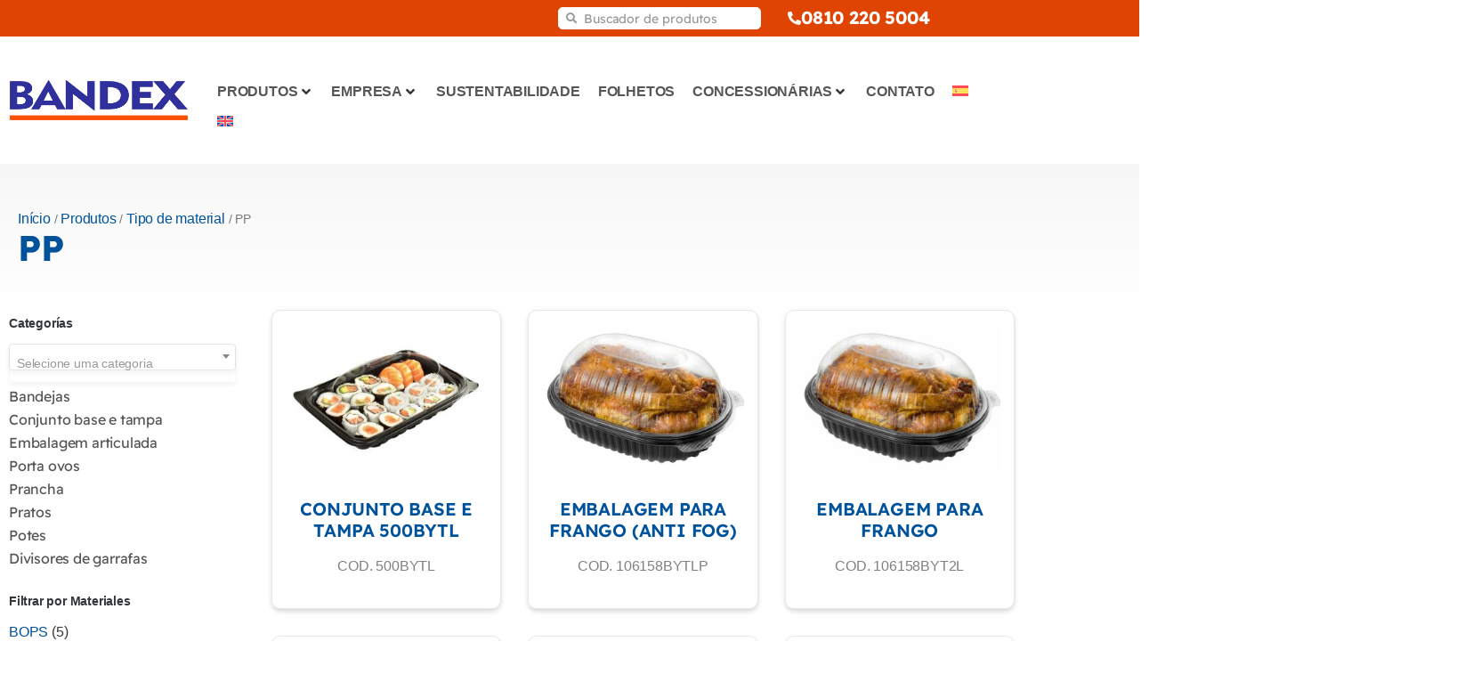

--- FILE ---
content_type: text/html; charset=UTF-8
request_url: https://bandex.ar/pt-br/categoria-produto/tipo-de-material/pp/
body_size: 37627
content:
<!doctype html>
<html dir="ltr" lang="pt-br" prefix="og: https://ogp.me/ns#">
<head>
	<meta charset="UTF-8">
	<meta name="viewport" content="width=device-width, initial-scale=1">
	<link rel="profile" href="https://gmpg.org/xfn/11">
	<title>PP - BANDEX</title>

		<!-- All in One SEO 4.9.3 - aioseo.com -->
	<meta name="robots" content="max-image-preview:large" />
	<link rel="canonical" href="https://bandex.ar/pt-br/categoria-produto/tipo-de-material/pp/" />
	<link rel="next" href="https://bandex.ar/pt-br/categoria-produto/tipo-de-material/pp/page/2/" />
	<meta name="generator" content="All in One SEO (AIOSEO) 4.9.3" />
		<script type="application/ld+json" class="aioseo-schema">
			{"@context":"https:\/\/schema.org","@graph":[{"@type":"BreadcrumbList","@id":"https:\/\/bandex.ar\/pt-br\/categoria-produto\/tipo-de-material\/pp\/#breadcrumblist","itemListElement":[{"@type":"ListItem","@id":"https:\/\/bandex.ar\/pt-br\/#listItem","position":1,"name":"Home","item":"https:\/\/bandex.ar\/pt-br\/","nextItem":{"@type":"ListItem","@id":"https:\/\/bandex.ar\/pt-br\/produtos\/#listItem","name":"Produtos"}},{"@type":"ListItem","@id":"https:\/\/bandex.ar\/pt-br\/produtos\/#listItem","position":2,"name":"Produtos","item":"https:\/\/bandex.ar\/pt-br\/produtos\/","nextItem":{"@type":"ListItem","@id":"https:\/\/bandex.ar\/pt-br\/categoria-produto\/tipo-de-material\/#listItem","name":"Tipo de material"},"previousItem":{"@type":"ListItem","@id":"https:\/\/bandex.ar\/pt-br\/#listItem","name":"Home"}},{"@type":"ListItem","@id":"https:\/\/bandex.ar\/pt-br\/categoria-produto\/tipo-de-material\/#listItem","position":3,"name":"Tipo de material","item":"https:\/\/bandex.ar\/pt-br\/categoria-produto\/tipo-de-material\/","nextItem":{"@type":"ListItem","@id":"https:\/\/bandex.ar\/pt-br\/categoria-produto\/tipo-de-material\/pp\/#listItem","name":"PP"},"previousItem":{"@type":"ListItem","@id":"https:\/\/bandex.ar\/pt-br\/produtos\/#listItem","name":"Produtos"}},{"@type":"ListItem","@id":"https:\/\/bandex.ar\/pt-br\/categoria-produto\/tipo-de-material\/pp\/#listItem","position":4,"name":"PP","previousItem":{"@type":"ListItem","@id":"https:\/\/bandex.ar\/pt-br\/categoria-produto\/tipo-de-material\/#listItem","name":"Tipo de material"}}]},{"@type":"CollectionPage","@id":"https:\/\/bandex.ar\/pt-br\/categoria-produto\/tipo-de-material\/pp\/#collectionpage","url":"https:\/\/bandex.ar\/pt-br\/categoria-produto\/tipo-de-material\/pp\/","name":"PP - BANDEX","inLanguage":"pt-BR","isPartOf":{"@id":"https:\/\/bandex.ar\/pt-br\/#website"},"breadcrumb":{"@id":"https:\/\/bandex.ar\/pt-br\/categoria-produto\/tipo-de-material\/pp\/#breadcrumblist"}},{"@type":"Organization","@id":"https:\/\/bandex.ar\/pt-br\/#organization","name":"BANDEX","description":"Fabricante y distribuidor de envases pl\u00e1sticos para alimento en  PP, PSE, PET, PSAI y BOPS. Film PVC extensible. Foamboard.","url":"https:\/\/bandex.ar\/pt-br\/","telephone":"+541141225000","logo":{"@type":"ImageObject","url":"https:\/\/bandex.metamorfosys.com.ar\/wp-content\/uploads\/2022\/03\/logo-bandex.png","@id":"https:\/\/bandex.ar\/pt-br\/categoria-produto\/tipo-de-material\/pp\/#organizationLogo"},"image":{"@id":"https:\/\/bandex.ar\/pt-br\/categoria-produto\/tipo-de-material\/pp\/#organizationLogo"},"sameAs":["https:\/\/www.facebook.com\/bandexsa\/","https:\/\/twitter.com\/bandexsa\/","https:\/\/www.instagram.com\/bandexsa_packaging\/","https:\/\/www.youtube.com\/channel\/UCdvUqnwuW9dlGRA4umWMe7w","https:\/\/www.linkedin.com\/company\/grupo-inplast\/"]},{"@type":"WebSite","@id":"https:\/\/bandex.ar\/pt-br\/#website","url":"https:\/\/bandex.ar\/pt-br\/","name":"BANDEX","alternateName":"Envases pl\u00e1sticos para alimento","description":"Fabricante y distribuidor de envases pl\u00e1sticos para alimento en  PP, PSE, PET, PSAI y BOPS. Film PVC extensible. Foamboard.","inLanguage":"pt-BR","publisher":{"@id":"https:\/\/bandex.ar\/pt-br\/#organization"}}]}
		</script>
		<!-- All in One SEO -->

<link rel="alternate" hreflang="es" href="https://bandex.ar/categoria-producto/tipo-de-material/pp/" />
<link rel="alternate" hreflang="pt-br" href="https://bandex.ar/pt-br/categoria-produto/tipo-de-material/pp/" />
<link rel="alternate" hreflang="en" href="https://bandex.ar/en/product-category/material-type/pp/" />
<link rel="alternate" hreflang="x-default" href="https://bandex.ar/categoria-producto/tipo-de-material/pp/" />
<link rel="alternate" type="application/rss+xml" title="Feed para BANDEX &raquo;" href="https://bandex.ar/pt-br/feed/" />
<link rel="alternate" type="application/rss+xml" title="Feed de comentários para BANDEX &raquo;" href="https://bandex.ar/pt-br/comments/feed/" />
<link rel="alternate" type="application/rss+xml" title="Feed para BANDEX &raquo; PP Categoria" href="https://bandex.ar/pt-br/categoria-produto/tipo-de-material/pp/feed/" />
<style id='wp-img-auto-sizes-contain-inline-css'>
img:is([sizes=auto i],[sizes^="auto," i]){contain-intrinsic-size:3000px 1500px}
/*# sourceURL=wp-img-auto-sizes-contain-inline-css */
</style>
<link rel='stylesheet' id='elementor-frontend-css' href='https://bandex.ar/wp-content/plugins/elementor/assets/css/frontend.min.css?ver=3.34.1' media='all' />
<link rel='stylesheet' id='eael-general-css' href='https://bandex.ar/wp-content/plugins/essential-addons-for-elementor-lite/assets/front-end/css/view/general.min.css?ver=6.1.8' media='all' />
<link rel='stylesheet' id='eael-8267-css' href='https://bandex.ar/wp-content/uploads/essential-addons-elementor/eael-8267.css?ver=6.9' media='all' />
<style id='wp-emoji-styles-inline-css'>

	img.wp-smiley, img.emoji {
		display: inline !important;
		border: none !important;
		box-shadow: none !important;
		height: 1em !important;
		width: 1em !important;
		margin: 0 0.07em !important;
		vertical-align: -0.1em !important;
		background: none !important;
		padding: 0 !important;
	}
/*# sourceURL=wp-emoji-styles-inline-css */
</style>
<link rel='stylesheet' id='wp-block-library-css' href='https://bandex.ar/wp-includes/css/dist/block-library/style.min.css?ver=6.9' media='all' />
<style id='classic-theme-styles-inline-css'>
/*! This file is auto-generated */
.wp-block-button__link{color:#fff;background-color:#32373c;border-radius:9999px;box-shadow:none;text-decoration:none;padding:calc(.667em + 2px) calc(1.333em + 2px);font-size:1.125em}.wp-block-file__button{background:#32373c;color:#fff;text-decoration:none}
/*# sourceURL=/wp-includes/css/classic-themes.min.css */
</style>
<link rel='stylesheet' id='aioseo/css/src/vue/standalone/blocks/table-of-contents/global.scss-css' href='https://bandex.ar/wp-content/plugins/all-in-one-seo-pack/dist/Lite/assets/css/table-of-contents/global.e90f6d47.css?ver=4.9.3' media='all' />
<style id='global-styles-inline-css'>
:root{--wp--preset--aspect-ratio--square: 1;--wp--preset--aspect-ratio--4-3: 4/3;--wp--preset--aspect-ratio--3-4: 3/4;--wp--preset--aspect-ratio--3-2: 3/2;--wp--preset--aspect-ratio--2-3: 2/3;--wp--preset--aspect-ratio--16-9: 16/9;--wp--preset--aspect-ratio--9-16: 9/16;--wp--preset--color--black: #000000;--wp--preset--color--cyan-bluish-gray: #abb8c3;--wp--preset--color--white: #ffffff;--wp--preset--color--pale-pink: #f78da7;--wp--preset--color--vivid-red: #cf2e2e;--wp--preset--color--luminous-vivid-orange: #ff6900;--wp--preset--color--luminous-vivid-amber: #fcb900;--wp--preset--color--light-green-cyan: #7bdcb5;--wp--preset--color--vivid-green-cyan: #00d084;--wp--preset--color--pale-cyan-blue: #8ed1fc;--wp--preset--color--vivid-cyan-blue: #0693e3;--wp--preset--color--vivid-purple: #9b51e0;--wp--preset--gradient--vivid-cyan-blue-to-vivid-purple: linear-gradient(135deg,rgb(6,147,227) 0%,rgb(155,81,224) 100%);--wp--preset--gradient--light-green-cyan-to-vivid-green-cyan: linear-gradient(135deg,rgb(122,220,180) 0%,rgb(0,208,130) 100%);--wp--preset--gradient--luminous-vivid-amber-to-luminous-vivid-orange: linear-gradient(135deg,rgb(252,185,0) 0%,rgb(255,105,0) 100%);--wp--preset--gradient--luminous-vivid-orange-to-vivid-red: linear-gradient(135deg,rgb(255,105,0) 0%,rgb(207,46,46) 100%);--wp--preset--gradient--very-light-gray-to-cyan-bluish-gray: linear-gradient(135deg,rgb(238,238,238) 0%,rgb(169,184,195) 100%);--wp--preset--gradient--cool-to-warm-spectrum: linear-gradient(135deg,rgb(74,234,220) 0%,rgb(151,120,209) 20%,rgb(207,42,186) 40%,rgb(238,44,130) 60%,rgb(251,105,98) 80%,rgb(254,248,76) 100%);--wp--preset--gradient--blush-light-purple: linear-gradient(135deg,rgb(255,206,236) 0%,rgb(152,150,240) 100%);--wp--preset--gradient--blush-bordeaux: linear-gradient(135deg,rgb(254,205,165) 0%,rgb(254,45,45) 50%,rgb(107,0,62) 100%);--wp--preset--gradient--luminous-dusk: linear-gradient(135deg,rgb(255,203,112) 0%,rgb(199,81,192) 50%,rgb(65,88,208) 100%);--wp--preset--gradient--pale-ocean: linear-gradient(135deg,rgb(255,245,203) 0%,rgb(182,227,212) 50%,rgb(51,167,181) 100%);--wp--preset--gradient--electric-grass: linear-gradient(135deg,rgb(202,248,128) 0%,rgb(113,206,126) 100%);--wp--preset--gradient--midnight: linear-gradient(135deg,rgb(2,3,129) 0%,rgb(40,116,252) 100%);--wp--preset--font-size--small: 13px;--wp--preset--font-size--medium: 20px;--wp--preset--font-size--large: 36px;--wp--preset--font-size--x-large: 42px;--wp--preset--spacing--20: 0.44rem;--wp--preset--spacing--30: 0.67rem;--wp--preset--spacing--40: 1rem;--wp--preset--spacing--50: 1.5rem;--wp--preset--spacing--60: 2.25rem;--wp--preset--spacing--70: 3.38rem;--wp--preset--spacing--80: 5.06rem;--wp--preset--shadow--natural: 6px 6px 9px rgba(0, 0, 0, 0.2);--wp--preset--shadow--deep: 12px 12px 50px rgba(0, 0, 0, 0.4);--wp--preset--shadow--sharp: 6px 6px 0px rgba(0, 0, 0, 0.2);--wp--preset--shadow--outlined: 6px 6px 0px -3px rgb(255, 255, 255), 6px 6px rgb(0, 0, 0);--wp--preset--shadow--crisp: 6px 6px 0px rgb(0, 0, 0);}:where(.is-layout-flex){gap: 0.5em;}:where(.is-layout-grid){gap: 0.5em;}body .is-layout-flex{display: flex;}.is-layout-flex{flex-wrap: wrap;align-items: center;}.is-layout-flex > :is(*, div){margin: 0;}body .is-layout-grid{display: grid;}.is-layout-grid > :is(*, div){margin: 0;}:where(.wp-block-columns.is-layout-flex){gap: 2em;}:where(.wp-block-columns.is-layout-grid){gap: 2em;}:where(.wp-block-post-template.is-layout-flex){gap: 1.25em;}:where(.wp-block-post-template.is-layout-grid){gap: 1.25em;}.has-black-color{color: var(--wp--preset--color--black) !important;}.has-cyan-bluish-gray-color{color: var(--wp--preset--color--cyan-bluish-gray) !important;}.has-white-color{color: var(--wp--preset--color--white) !important;}.has-pale-pink-color{color: var(--wp--preset--color--pale-pink) !important;}.has-vivid-red-color{color: var(--wp--preset--color--vivid-red) !important;}.has-luminous-vivid-orange-color{color: var(--wp--preset--color--luminous-vivid-orange) !important;}.has-luminous-vivid-amber-color{color: var(--wp--preset--color--luminous-vivid-amber) !important;}.has-light-green-cyan-color{color: var(--wp--preset--color--light-green-cyan) !important;}.has-vivid-green-cyan-color{color: var(--wp--preset--color--vivid-green-cyan) !important;}.has-pale-cyan-blue-color{color: var(--wp--preset--color--pale-cyan-blue) !important;}.has-vivid-cyan-blue-color{color: var(--wp--preset--color--vivid-cyan-blue) !important;}.has-vivid-purple-color{color: var(--wp--preset--color--vivid-purple) !important;}.has-black-background-color{background-color: var(--wp--preset--color--black) !important;}.has-cyan-bluish-gray-background-color{background-color: var(--wp--preset--color--cyan-bluish-gray) !important;}.has-white-background-color{background-color: var(--wp--preset--color--white) !important;}.has-pale-pink-background-color{background-color: var(--wp--preset--color--pale-pink) !important;}.has-vivid-red-background-color{background-color: var(--wp--preset--color--vivid-red) !important;}.has-luminous-vivid-orange-background-color{background-color: var(--wp--preset--color--luminous-vivid-orange) !important;}.has-luminous-vivid-amber-background-color{background-color: var(--wp--preset--color--luminous-vivid-amber) !important;}.has-light-green-cyan-background-color{background-color: var(--wp--preset--color--light-green-cyan) !important;}.has-vivid-green-cyan-background-color{background-color: var(--wp--preset--color--vivid-green-cyan) !important;}.has-pale-cyan-blue-background-color{background-color: var(--wp--preset--color--pale-cyan-blue) !important;}.has-vivid-cyan-blue-background-color{background-color: var(--wp--preset--color--vivid-cyan-blue) !important;}.has-vivid-purple-background-color{background-color: var(--wp--preset--color--vivid-purple) !important;}.has-black-border-color{border-color: var(--wp--preset--color--black) !important;}.has-cyan-bluish-gray-border-color{border-color: var(--wp--preset--color--cyan-bluish-gray) !important;}.has-white-border-color{border-color: var(--wp--preset--color--white) !important;}.has-pale-pink-border-color{border-color: var(--wp--preset--color--pale-pink) !important;}.has-vivid-red-border-color{border-color: var(--wp--preset--color--vivid-red) !important;}.has-luminous-vivid-orange-border-color{border-color: var(--wp--preset--color--luminous-vivid-orange) !important;}.has-luminous-vivid-amber-border-color{border-color: var(--wp--preset--color--luminous-vivid-amber) !important;}.has-light-green-cyan-border-color{border-color: var(--wp--preset--color--light-green-cyan) !important;}.has-vivid-green-cyan-border-color{border-color: var(--wp--preset--color--vivid-green-cyan) !important;}.has-pale-cyan-blue-border-color{border-color: var(--wp--preset--color--pale-cyan-blue) !important;}.has-vivid-cyan-blue-border-color{border-color: var(--wp--preset--color--vivid-cyan-blue) !important;}.has-vivid-purple-border-color{border-color: var(--wp--preset--color--vivid-purple) !important;}.has-vivid-cyan-blue-to-vivid-purple-gradient-background{background: var(--wp--preset--gradient--vivid-cyan-blue-to-vivid-purple) !important;}.has-light-green-cyan-to-vivid-green-cyan-gradient-background{background: var(--wp--preset--gradient--light-green-cyan-to-vivid-green-cyan) !important;}.has-luminous-vivid-amber-to-luminous-vivid-orange-gradient-background{background: var(--wp--preset--gradient--luminous-vivid-amber-to-luminous-vivid-orange) !important;}.has-luminous-vivid-orange-to-vivid-red-gradient-background{background: var(--wp--preset--gradient--luminous-vivid-orange-to-vivid-red) !important;}.has-very-light-gray-to-cyan-bluish-gray-gradient-background{background: var(--wp--preset--gradient--very-light-gray-to-cyan-bluish-gray) !important;}.has-cool-to-warm-spectrum-gradient-background{background: var(--wp--preset--gradient--cool-to-warm-spectrum) !important;}.has-blush-light-purple-gradient-background{background: var(--wp--preset--gradient--blush-light-purple) !important;}.has-blush-bordeaux-gradient-background{background: var(--wp--preset--gradient--blush-bordeaux) !important;}.has-luminous-dusk-gradient-background{background: var(--wp--preset--gradient--luminous-dusk) !important;}.has-pale-ocean-gradient-background{background: var(--wp--preset--gradient--pale-ocean) !important;}.has-electric-grass-gradient-background{background: var(--wp--preset--gradient--electric-grass) !important;}.has-midnight-gradient-background{background: var(--wp--preset--gradient--midnight) !important;}.has-small-font-size{font-size: var(--wp--preset--font-size--small) !important;}.has-medium-font-size{font-size: var(--wp--preset--font-size--medium) !important;}.has-large-font-size{font-size: var(--wp--preset--font-size--large) !important;}.has-x-large-font-size{font-size: var(--wp--preset--font-size--x-large) !important;}
:where(.wp-block-post-template.is-layout-flex){gap: 1.25em;}:where(.wp-block-post-template.is-layout-grid){gap: 1.25em;}
:where(.wp-block-term-template.is-layout-flex){gap: 1.25em;}:where(.wp-block-term-template.is-layout-grid){gap: 1.25em;}
:where(.wp-block-columns.is-layout-flex){gap: 2em;}:where(.wp-block-columns.is-layout-grid){gap: 2em;}
:root :where(.wp-block-pullquote){font-size: 1.5em;line-height: 1.6;}
/*# sourceURL=global-styles-inline-css */
</style>
<link rel='stylesheet' id='woocommerce-layout-css' href='https://bandex.ar/wp-content/plugins/woocommerce/assets/css/woocommerce-layout.css?ver=10.4.3' media='all' />
<link rel='stylesheet' id='woocommerce-smallscreen-css' href='https://bandex.ar/wp-content/plugins/woocommerce/assets/css/woocommerce-smallscreen.css?ver=10.4.3' media='only screen and (max-width: 768px)' />
<link rel='stylesheet' id='woocommerce-general-css' href='https://bandex.ar/wp-content/plugins/woocommerce/assets/css/woocommerce.css?ver=10.4.3' media='all' />
<style id='woocommerce-inline-inline-css'>
.woocommerce form .form-row .required { visibility: visible; }
/*# sourceURL=woocommerce-inline-inline-css */
</style>
<link rel='stylesheet' id='wpml-legacy-horizontal-list-0-css' href='https://bandex.ar/wp-content/plugins/sitepress-multilingual-cms/templates/language-switchers/legacy-list-horizontal/style.min.css?ver=1' media='all' />
<style id='wpml-legacy-horizontal-list-0-inline-css'>
.wpml-ls-statics-footer a, .wpml-ls-statics-footer .wpml-ls-sub-menu a, .wpml-ls-statics-footer .wpml-ls-sub-menu a:link, .wpml-ls-statics-footer li:not(.wpml-ls-current-language) .wpml-ls-link, .wpml-ls-statics-footer li:not(.wpml-ls-current-language) .wpml-ls-link:link {color:#444444;background-color:#ffffff;}.wpml-ls-statics-footer .wpml-ls-sub-menu a:hover,.wpml-ls-statics-footer .wpml-ls-sub-menu a:focus, .wpml-ls-statics-footer .wpml-ls-sub-menu a:link:hover, .wpml-ls-statics-footer .wpml-ls-sub-menu a:link:focus {color:#000000;background-color:#eeeeee;}.wpml-ls-statics-footer .wpml-ls-current-language > a {color:#444444;background-color:#ffffff;}.wpml-ls-statics-footer .wpml-ls-current-language:hover>a, .wpml-ls-statics-footer .wpml-ls-current-language>a:focus {color:#000000;background-color:#eeeeee;}
/*# sourceURL=wpml-legacy-horizontal-list-0-inline-css */
</style>
<link rel='stylesheet' id='wpml-menu-item-0-css' href='https://bandex.ar/wp-content/plugins/sitepress-multilingual-cms/templates/language-switchers/menu-item/style.min.css?ver=1' media='all' />
<link rel='stylesheet' id='hello-elementor-css' href='https://bandex.ar/wp-content/themes/bandex/style.min.css?ver=3.1.1' media='all' />
<link rel='stylesheet' id='hello-elementor-theme-style-css' href='https://bandex.ar/wp-content/themes/bandex/theme.min.css?ver=3.1.1' media='all' />
<link rel='stylesheet' id='hello-elementor-header-footer-css' href='https://bandex.ar/wp-content/themes/bandex/header-footer.min.css?ver=3.1.1' media='all' />
<link rel='stylesheet' id='elementor-post-5-css' href='https://bandex.ar/wp-content/uploads/elementor/css/post-5.css?ver=1768226194' media='all' />
<link rel='stylesheet' id='jet-menu-public-styles-css' href='https://bandex.ar/wp-content/plugins/jet-menu/assets/public/css/public.css?ver=2.4.7.1' media='all' />
<link rel='stylesheet' id='widget-search-form-css' href='https://bandex.ar/wp-content/plugins/elementor-pro/assets/css/widget-search-form.min.css?ver=3.32.2' media='all' />
<link rel='stylesheet' id='elementor-icons-shared-0-css' href='https://bandex.ar/wp-content/plugins/elementor/assets/lib/font-awesome/css/fontawesome.min.css?ver=5.15.3' media='all' />
<link rel='stylesheet' id='elementor-icons-fa-solid-css' href='https://bandex.ar/wp-content/plugins/elementor/assets/lib/font-awesome/css/solid.min.css?ver=5.15.3' media='all' />
<link rel='stylesheet' id='e-animation-shrink-css' href='https://bandex.ar/wp-content/plugins/elementor/assets/lib/animations/styles/e-animation-shrink.min.css?ver=3.34.1' media='all' />
<link rel='stylesheet' id='widget-icon-box-css' href='https://bandex.ar/wp-content/plugins/elementor/assets/css/widget-icon-box.min.css?ver=3.34.1' media='all' />
<link rel='stylesheet' id='widget-image-css' href='https://bandex.ar/wp-content/plugins/elementor/assets/css/widget-image.min.css?ver=3.34.1' media='all' />
<link rel='stylesheet' id='widget-nav-menu-css' href='https://bandex.ar/wp-content/plugins/elementor-pro/assets/css/widget-nav-menu.min.css?ver=3.32.2' media='all' />
<link rel='stylesheet' id='e-sticky-css' href='https://bandex.ar/wp-content/plugins/elementor-pro/assets/css/modules/sticky.min.css?ver=3.32.2' media='all' />
<link rel='stylesheet' id='widget-heading-css' href='https://bandex.ar/wp-content/plugins/elementor/assets/css/widget-heading.min.css?ver=3.34.1' media='all' />
<link rel='stylesheet' id='e-animation-fadeInUp-css' href='https://bandex.ar/wp-content/plugins/elementor/assets/lib/animations/styles/fadeInUp.min.css?ver=3.34.1' media='all' />
<link rel='stylesheet' id='e-animation-fadeIn-css' href='https://bandex.ar/wp-content/plugins/elementor/assets/lib/animations/styles/fadeIn.min.css?ver=3.34.1' media='all' />
<link rel='stylesheet' id='widget-icon-list-css' href='https://bandex.ar/wp-content/plugins/elementor/assets/css/widget-icon-list.min.css?ver=3.34.1' media='all' />
<link rel='stylesheet' id='widget-social-icons-css' href='https://bandex.ar/wp-content/plugins/elementor/assets/css/widget-social-icons.min.css?ver=3.34.1' media='all' />
<link rel='stylesheet' id='e-apple-webkit-css' href='https://bandex.ar/wp-content/plugins/elementor/assets/css/conditionals/apple-webkit.min.css?ver=3.34.1' media='all' />
<link rel='stylesheet' id='widget-form-css' href='https://bandex.ar/wp-content/plugins/elementor-pro/assets/css/widget-form.min.css?ver=3.32.2' media='all' />
<link rel='stylesheet' id='swiper-css' href='https://bandex.ar/wp-content/plugins/elementor/assets/lib/swiper/v8/css/swiper.min.css?ver=8.4.5' media='all' />
<link rel='stylesheet' id='e-swiper-css' href='https://bandex.ar/wp-content/plugins/elementor/assets/css/conditionals/e-swiper.min.css?ver=3.34.1' media='all' />
<link rel='stylesheet' id='widget-woocommerce-products-css' href='https://bandex.ar/wp-content/plugins/elementor-pro/assets/css/widget-woocommerce-products.min.css?ver=3.32.2' media='all' />
<link rel='stylesheet' id='widget-woocommerce-products-archive-css' href='https://bandex.ar/wp-content/plugins/elementor-pro/assets/css/widget-woocommerce-products-archive.min.css?ver=3.32.2' media='all' />
<link rel='stylesheet' id='widget-woocommerce-categories-css' href='https://bandex.ar/wp-content/plugins/elementor-pro/assets/css/widget-woocommerce-categories.min.css?ver=3.32.2' media='all' />
<link rel='stylesheet' id='elementor-icons-css' href='https://bandex.ar/wp-content/plugins/elementor/assets/lib/eicons/css/elementor-icons.min.css?ver=5.45.0' media='all' />
<link rel='stylesheet' id='font-awesome-5-all-css' href='https://bandex.ar/wp-content/plugins/elementor/assets/lib/font-awesome/css/all.min.css?ver=3.34.1' media='all' />
<link rel='stylesheet' id='font-awesome-4-shim-css' href='https://bandex.ar/wp-content/plugins/elementor/assets/lib/font-awesome/css/v4-shims.min.css?ver=3.34.1' media='all' />
<link rel='stylesheet' id='elementor-post-8260-css' href='https://bandex.ar/wp-content/uploads/elementor/css/post-8260.css?ver=1768226806' media='all' />
<link rel='stylesheet' id='elementor-post-7909-css' href='https://bandex.ar/wp-content/uploads/elementor/css/post-7909.css?ver=1768226806' media='all' />
<link rel='stylesheet' id='elementor-post-8267-css' href='https://bandex.ar/wp-content/uploads/elementor/css/post-8267.css?ver=1768226806' media='all' />
<link rel='stylesheet' id='elementor-gf-local-readexpro-css' href='https://bandex.ar/wp-content/uploads/elementor/google-fonts/css/readexpro.css?ver=1742223239' media='all' />
<link rel='stylesheet' id='elementor-icons-fa-brands-css' href='https://bandex.ar/wp-content/plugins/elementor/assets/lib/font-awesome/css/brands.min.css?ver=5.15.3' media='all' />
<script src="https://bandex.ar/wp-includes/js/jquery/jquery.min.js?ver=3.7.1" id="jquery-core-js" type="95e8e885d225368277d2c397-text/javascript"></script>
<script src="https://bandex.ar/wp-includes/js/jquery/jquery-migrate.min.js?ver=3.4.1" id="jquery-migrate-js" type="95e8e885d225368277d2c397-text/javascript"></script>
<script id="wpml-cookie-js-extra" type="95e8e885d225368277d2c397-text/javascript">
var wpml_cookies = {"wp-wpml_current_language":{"value":"pt-br","expires":1,"path":"/"}};
var wpml_cookies = {"wp-wpml_current_language":{"value":"pt-br","expires":1,"path":"/"}};
//# sourceURL=wpml-cookie-js-extra
</script>
<script src="https://bandex.ar/wp-content/plugins/sitepress-multilingual-cms/res/js/cookies/language-cookie.js?ver=486900" id="wpml-cookie-js" defer data-wp-strategy="defer" type="95e8e885d225368277d2c397-text/javascript"></script>
<script src="https://bandex.ar/wp-content/plugins/woocommerce/assets/js/jquery-blockui/jquery.blockUI.min.js?ver=2.7.0-wc.10.4.3" id="wc-jquery-blockui-js" defer data-wp-strategy="defer" type="95e8e885d225368277d2c397-text/javascript"></script>
<script src="https://bandex.ar/wp-content/plugins/woocommerce/assets/js/js-cookie/js.cookie.min.js?ver=2.1.4-wc.10.4.3" id="wc-js-cookie-js" defer data-wp-strategy="defer" type="95e8e885d225368277d2c397-text/javascript"></script>
<script id="woocommerce-js-extra" type="95e8e885d225368277d2c397-text/javascript">
var woocommerce_params = {"ajax_url":"/wp-admin/admin-ajax.php?lang=pt-br","wc_ajax_url":"/pt-br/?wc-ajax=%%endpoint%%","i18n_password_show":"Show password","i18n_password_hide":"Hide password"};
//# sourceURL=woocommerce-js-extra
</script>
<script src="https://bandex.ar/wp-content/plugins/woocommerce/assets/js/frontend/woocommerce.min.js?ver=10.4.3" id="woocommerce-js" defer data-wp-strategy="defer" type="95e8e885d225368277d2c397-text/javascript"></script>
<script src="https://bandex.ar/wp-content/plugins/elementor/assets/lib/font-awesome/js/v4-shims.min.js?ver=3.34.1" id="font-awesome-4-shim-js" type="95e8e885d225368277d2c397-text/javascript"></script>
<link rel="https://api.w.org/" href="https://bandex.ar/pt-br/wp-json/" /><link rel="alternate" title="JSON" type="application/json" href="https://bandex.ar/pt-br/wp-json/wp/v2/product_cat/1012" /><meta name="generator" content="WPML ver:4.8.6 stt:1,42,2;" />
	<noscript><style>.woocommerce-product-gallery{ opacity: 1 !important; }</style></noscript>
	<!-- Google Tag Manager -->
<script type="95e8e885d225368277d2c397-text/javascript">(function(w,d,s,l,i){w[l]=w[l]||[];w[l].push({'gtm.start':
new Date().getTime(),event:'gtm.js'});var f=d.getElementsByTagName(s)[0],
j=d.createElement(s),dl=l!='dataLayer'?'&l='+l:'';j.async=true;j.src=
'https://www.googletagmanager.com/gtm.js?id='+i+dl;f.parentNode.insertBefore(j,f);
})(window,document,'script','dataLayer','GTM-5BZ4NJM');</script>
<!-- End Google Tag Manager -->
<link rel="icon" href="https://bandex.ar/wp-content/uploads/2022/04/cropped-Logo-BANDEX-2020-2-32x32.png" sizes="32x32" />
<link rel="icon" href="https://bandex.ar/wp-content/uploads/2022/04/cropped-Logo-BANDEX-2020-2-192x192.png" sizes="192x192" />
<link rel="apple-touch-icon" href="https://bandex.ar/wp-content/uploads/2022/04/cropped-Logo-BANDEX-2020-2-180x180.png" />
<meta name="msapplication-TileImage" content="https://bandex.ar/wp-content/uploads/2022/04/cropped-Logo-BANDEX-2020-2-270x270.png" />
		<style id="wp-custom-css">
			.jet-mega-menu-mega-container__inner section {
    box-shadow: 0px 10px 15px -10px rgb(0 0 0 / 25%);
}

.wpml-ls-statics-footer,
.otgs-development-site-front-end{
	display:none;
}
.eael-product-carousel{
	background:#ffffff !important;
}
.eael-product-carousel .product-image-wrap{
	padding-top: 20px;
	min-height:250px;
	background:#ffffff !important;
}

.eael-product-carousel .product-image-wrap img{
	object-fit:contain;
}

.eael-product-carousel .product-details-wrap{
	min-height:85px;
}

.fa-microwave{
	width:20px;
	height:20px;
	vertical-align:middle;
	background-image: url("data:image/svg+xml,%3C%3Fxml version='1.0' encoding='iso-8859-1'%3F%3E%3Csvg version='1.1' id='Capa_1' xmlns='http://www.w3.org/2000/svg' xmlns:xlink='http://www.w3.org/1999/xlink' x='0px' y='0px' viewBox='0 0 375.1 375.1' style='enable-background:new 0 0 375.1 375.1%3B' xml:space='preserve'%3E%3Cpath d='M356.3 37.55H18.8C8.4 37.55 0 45.95 0 56.35v225c0 10.4 8.4 18.8 18.8 18.8h18.7v37.4H75v-37.5h225v37.5h37.5v-37.5h18.8c10.4 0 18.8-8.4 18.8-18.8v-225C375 45.95 366.6 37.55 356.3 37.55z M262.5 262.55h-225V75.05h225V262.55z M318.8 206.15c-10.3 0-18.6-8.3-18.6-18.6s8.3-18.6 18.6-18.6c10.3 0 18.6 8.3 18.6 18.6C337.3 197.85 329 206.15 318.8 206.15z M318.8 131.15c-10.3 0-18.6-8.3-18.6-18.6s8.3-18.6 18.6-18.6c10.3 0 18.6 8.3 18.6 18.6C337.3 122.85 329 131.15 318.8 131.15z'/%3E%3C/svg%3E");
}

.elementor-widget-video,
.elementor-widget-google_maps .elementor-widget-container,
.woocommerce-product-details__short-description iframe{
	  border-radius: 12px;
    overflow: hidden;
}

@media (min-width:1024px){
	.woocommerce ul.products li.product a img{
		object-fit: cover;
		max-height:200px;
	}
	.woocommerce ul.products li.product .eael-product-title{
		min-height:45px;
	}
	.eael-product-carousel .product-image-wrap{
		padding-top:0;
		min-height:230px;
	}
}

.woocommerce ul.products li.product .woocommerce-loop-product__title,
.woocommerce ul.products li.product:hover .eael-product-title h2{
	color:#00539B;
	transition: 0.08s ease-in;
}

.woocommerce ul.products li.product:hover .woocommerce-loop-product__title,
.woocommerce ul.products li.product:hover .eael-product-title h2{
	color:#e04403;
	transition: 0.08s ease-in;
}
.woocommerce ul.products li.product .image-wrap{
	overflow:hidden;
}
.woocommerce ul.products li.product a img{
	transform:scale(1);	
	transition: 0.1s ease-in;
}

.woocommerce ul.products li.product:hover a img{
	transform:scale(1.1);	
	transition: 0.08s ease-in;
}

/*. ocultar idiomas del menu */
/*
.wpml-ls-item{
	display:none;
}

.logged-in .wpml-ls-item{
	display:block;
}*/

.color.blanco,
.color.branco,
.color.white{
    background-color:white !important;
}

.color.verde,
.color.green{
    background-color:green !important;
}
.color.rojo,
.color.vermelho,
.color.red{
    background-color:red !important;
}
.color.celeste,
.color.ceuazul,
.color.skyblue{
    background-color: aqua !important;
}

.color.amarillo,
.color.amarelo,
.color.yellow{
    background-color: yellow !important;
}

.color.transparente,
.color.vidro,
.color.transparent{
    background-color:#f7f7f7 !important;
}

.color.preto,
.color.negro,
.color.black{
    background-color:black !important;
}

.color.Azul,
.color.Blue{
    background-color:blue !important;
}


.color.natural,
.color.natural,
.color.natural{
    background-color:#d7c0a8 !important;
}
		</style>
		</head>
<body class="archive tax-product_cat term-pp term-1012 wp-custom-logo wp-theme-bandex theme-bandex woocommerce woocommerce-page woocommerce-no-js jet-mega-menu-location elementor-page-8267 elementor-default elementor-template-full-width elementor-kit-5">

<!-- Google Tag Manager (noscript) -->
<noscript><iframe src="https://www.googletagmanager.com/ns.html?id=GTM-5BZ4NJM"
height="0" width="0" style="display:none;visibility:hidden"></iframe></noscript>
<!-- End Google Tag Manager (noscript) -->

<a class="skip-link screen-reader-text" href="#content">Skip to content</a>

		<header data-elementor-type="header" data-elementor-id="8260" class="elementor elementor-8260 elementor-14 elementor-location-header" data-elementor-post-type="elementor_library">
					<section class="elementor-section elementor-top-section elementor-element elementor-element-b857e41 elementor-section-content-middle elementor-section-stretched elementor-hidden-mobile elementor-section-boxed elementor-section-height-default elementor-section-height-default" data-id="b857e41" data-element_type="section" data-settings="{&quot;stretch_section&quot;:&quot;section-stretched&quot;,&quot;background_background&quot;:&quot;classic&quot;}">
						<div class="elementor-container elementor-column-gap-no">
					<div class="elementor-column elementor-col-33 elementor-top-column elementor-element elementor-element-5e0690d" data-id="5e0690d" data-element_type="column">
			<div class="elementor-widget-wrap">
							</div>
		</div>
				<div class="elementor-column elementor-col-33 elementor-top-column elementor-element elementor-element-505fee3" data-id="505fee3" data-element_type="column">
			<div class="elementor-widget-wrap elementor-element-populated">
						<div class="elementor-element elementor-element-54aa93c elementor-search-form--skin-minimal elementor-widget elementor-widget-search-form" data-id="54aa93c" data-element_type="widget" data-settings="{&quot;skin&quot;:&quot;minimal&quot;}" data-widget_type="search-form.default">
				<div class="elementor-widget-container">
							<search role="search">
			<form class="elementor-search-form" action="https://bandex.ar/pt-br/" method="get">
												<div class="elementor-search-form__container">
					<label class="elementor-screen-only" for="elementor-search-form-54aa93c">Search</label>

											<div class="elementor-search-form__icon">
							<i aria-hidden="true" class="fas fa-search"></i>							<span class="elementor-screen-only">Search</span>
						</div>
					
					<input id="elementor-search-form-54aa93c" placeholder="Buscador de produtos" class="elementor-search-form__input" type="search" name="s" value="">
					<input type='hidden' name='lang' value='pt-br' />
					
									</div>
			</form>
		</search>
						</div>
				</div>
					</div>
		</div>
				<div class="elementor-column elementor-col-33 elementor-top-column elementor-element elementor-element-c1e0f84" data-id="c1e0f84" data-element_type="column">
			<div class="elementor-widget-wrap elementor-element-populated">
						<div class="elementor-element elementor-element-bcfa32b elementor-position-inline-start elementor-mobile-position-inline-start elementor-widget__width-initial elementor-view-default elementor-widget elementor-widget-icon-box" data-id="bcfa32b" data-element_type="widget" data-widget_type="icon-box.default">
				<div class="elementor-widget-container">
							<div class="elementor-icon-box-wrapper">

						<div class="elementor-icon-box-icon">
				<a href="tel:0810%20220%205004" class="elementor-icon elementor-animation-shrink" tabindex="-1" aria-label="0810 220 5004">
				<i aria-hidden="true" class="fas fa-phone-alt"></i>				</a>
			</div>
			
						<div class="elementor-icon-box-content">

									<h4 class="elementor-icon-box-title">
						<a href="tel:0810%20220%205004" >
							0810 220 5004						</a>
					</h4>
				
				
			</div>
			
		</div>
						</div>
				</div>
					</div>
		</div>
					</div>
		</section>
				<section class="elementor-section elementor-top-section elementor-element elementor-element-2dd2fbc elementor-section-content-middle elementor-section-stretched elementor-section-boxed elementor-section-height-default elementor-section-height-default" data-id="2dd2fbc" data-element_type="section" data-settings="{&quot;stretch_section&quot;:&quot;section-stretched&quot;,&quot;sticky&quot;:&quot;top&quot;,&quot;sticky_on&quot;:[&quot;desktop&quot;],&quot;background_background&quot;:&quot;classic&quot;,&quot;sticky_offset&quot;:0,&quot;sticky_effects_offset&quot;:0,&quot;sticky_anchor_link_offset&quot;:0}">
						<div class="elementor-container elementor-column-gap-default">
					<div class="elementor-column elementor-col-100 elementor-top-column elementor-element elementor-element-54a6bde" data-id="54a6bde" data-element_type="column">
			<div class="elementor-widget-wrap elementor-element-populated">
						<div class="elementor-element elementor-element-cc721f0 elementor-widget-mobile__width-initial elementor-widget__width-initial elementor-widget elementor-widget-theme-site-logo elementor-widget-image" data-id="cc721f0" data-element_type="widget" data-widget_type="theme-site-logo.default">
				<div class="elementor-widget-container">
											<a href="https://bandex.ar/pt-br/">
			<img width="800" height="185" src="https://bandex.ar/wp-content/uploads/2022/03/logo-bandex.png" class="attachment-full size-full wp-image-17" alt="" srcset="https://bandex.ar/wp-content/uploads/2022/03/logo-bandex.png 800w, https://bandex.ar/wp-content/uploads/2022/03/logo-bandex-600x139.png 600w, https://bandex.ar/wp-content/uploads/2022/03/logo-bandex-300x69.png 300w, https://bandex.ar/wp-content/uploads/2022/03/logo-bandex-768x178.png 768w" sizes="(max-width: 800px) 100vw, 800px" />				</a>
											</div>
				</div>
				<div class="elementor-element elementor-element-bf699c2 elementor-widget__width-initial elementor-hidden-tablet elementor-hidden-mobile elementor-widget elementor-widget-jet-mega-menu" data-id="bf699c2" data-element_type="widget" data-widget_type="jet-mega-menu.default">
				<div class="elementor-widget-container">
					<div class="jet-mega-menu jet-mega-menu--layout-horizontal jet-mega-menu--sub-position-left jet-mega-menu--dropdown-layout-push jet-mega-menu--dropdown-position-left jet-mega-menu--animation-none jet-mega-menu--location-elementor    jet-mega-menu--fill-svg-icons" data-settings='{"menuId":"1407","menuUniqId":"6969fc5a4ba12","rollUp":false,"megaAjaxLoad":false,"layout":"horizontal","subEvent":"hover","mouseLeaveDelay":490,"subTrigger":"item","subPosition":"left","megaWidthType":"container","megaWidthSelector":"","breakpoint":0}'><div class="jet-mega-menu-toggle" role="button" tabindex="0" aria-label="Open/Close Menu"><div class="jet-mega-menu-toggle-icon jet-mega-menu-toggle-icon--default-state"><i class="fas fa-bars"></i></div><div class="jet-mega-menu-toggle-icon jet-mega-menu-toggle-icon--opened-state"><i class="fas fa-times"></i></div></div><nav class="jet-mega-menu-container" aria-label="Main nav"><ul class="jet-mega-menu-list"><li id="jet-mega-menu-item-8326" class="jet-mega-menu-item jet-mega-menu-item-type-custom jet-mega-menu-item-object-custom jet-mega-menu-item--mega jet-mega-menu-item-has-children jet-mega-menu-item--top-level jet-mega-menu-item-8326"><div class="jet-mega-menu-item__inner" tabindex="0" aria-label="Produtos"><a href="https://bandex.ar/pt-br/produtos/" class="jet-mega-menu-item__link jet-mega-menu-item__link--top-level"><div class="jet-mega-menu-item__title"><div class="jet-mega-menu-item__label">Produtos</div></div></a><div class="jet-mega-menu-item__dropdown"><i class="fas fa-angle-down"></i></div></div><div class="jet-mega-menu-mega-container" data-template-id="8327" data-template-content="elementor" data-position="default"><div class="jet-mega-menu-mega-container__inner"><style>.elementor-8327 .elementor-element.elementor-element-ab4b8d8:not(.elementor-motion-effects-element-type-background), .elementor-8327 .elementor-element.elementor-element-ab4b8d8 > .elementor-motion-effects-container > .elementor-motion-effects-layer{background-color:transparent;background-image:linear-gradient(180deg, #F7F7F7 0%, #FFFFFF 21%);}.elementor-8327 .elementor-element.elementor-element-ab4b8d8 > .elementor-container{min-height:420px;}.elementor-8327 .elementor-element.elementor-element-ab4b8d8{transition:background 0.3s, border 0.3s, border-radius 0.3s, box-shadow 0.3s;margin-top:0px;margin-bottom:0px;padding:2% 0% 0% 0%;}.elementor-8327 .elementor-element.elementor-element-ab4b8d8 > .elementor-background-overlay{transition:background 0.3s, border-radius 0.3s, opacity 0.3s;}.elementor-widget-icon-box.elementor-view-stacked .elementor-icon{background-color:var( --e-global-color-primary );}.elementor-widget-icon-box.elementor-view-framed .elementor-icon, .elementor-widget-icon-box.elementor-view-default .elementor-icon{fill:var( --e-global-color-primary );color:var( --e-global-color-primary );border-color:var( --e-global-color-primary );}.elementor-widget-icon-box .elementor-icon-box-title, .elementor-widget-icon-box .elementor-icon-box-title a{font-family:var( --e-global-typography-primary-font-family ), Sans-serif;font-weight:var( --e-global-typography-primary-font-weight );letter-spacing:var( --e-global-typography-primary-letter-spacing );}.elementor-widget-icon-box .elementor-icon-box-title{color:var( --e-global-color-primary );}.elementor-widget-icon-box:has(:hover) .elementor-icon-box-title,
					 .elementor-widget-icon-box:has(:focus) .elementor-icon-box-title{color:var( --e-global-color-primary );}.elementor-widget-icon-box .elementor-icon-box-description{font-family:var( --e-global-typography-text-font-family ), Sans-serif;font-weight:var( --e-global-typography-text-font-weight );letter-spacing:var( --e-global-typography-text-letter-spacing );color:var( --e-global-color-text );}.elementor-8327 .elementor-element.elementor-element-0b2d559{width:var( --container-widget-width, 25% );max-width:25%;--container-widget-width:25%;--container-widget-flex-grow:0;}.elementor-8327 .elementor-element.elementor-element-0b2d559 > .elementor-widget-container{margin:0% 0% 0% 0%;}.elementor-8327 .elementor-element.elementor-element-0b2d559 .elementor-icon-box-wrapper{text-align:center;}.elementor-8327 .elementor-element.elementor-element-0b2d559 .elementor-icon-box-title, .elementor-8327 .elementor-element.elementor-element-0b2d559 .elementor-icon-box-title a{font-family:"Readex Pro", Sans-serif;font-weight:600;letter-spacing:-0.2px;}.elementor-8327 .elementor-element.elementor-element-c81d475{width:var( --container-widget-width, 25% );max-width:25%;--container-widget-width:25%;--container-widget-flex-grow:0;}.elementor-8327 .elementor-element.elementor-element-c81d475 > .elementor-widget-container{margin:0% 0% 0% 0%;}.elementor-8327 .elementor-element.elementor-element-c81d475 .elementor-icon-box-wrapper{text-align:center;}.elementor-8327 .elementor-element.elementor-element-ebc0da5{width:var( --container-widget-width, 25% );max-width:25%;--container-widget-width:25%;--container-widget-flex-grow:0;}.elementor-8327 .elementor-element.elementor-element-ebc0da5 > .elementor-widget-container{margin:0% 0% 0% 0%;}.elementor-8327 .elementor-element.elementor-element-ebc0da5 .elementor-icon-box-wrapper{text-align:center;}.elementor-8327 .elementor-element.elementor-element-97173f6{width:var( --container-widget-width, 25% );max-width:25%;--container-widget-width:25%;--container-widget-flex-grow:0;}.elementor-8327 .elementor-element.elementor-element-97173f6 > .elementor-widget-container{margin:0% 0% 0% 0%;}.elementor-8327 .elementor-element.elementor-element-97173f6 .elementor-icon-box-wrapper{text-align:center;}.elementor-widget-image .widget-image-caption{color:var( --e-global-color-text );font-family:var( --e-global-typography-text-font-family ), Sans-serif;font-weight:var( --e-global-typography-text-font-weight );letter-spacing:var( --e-global-typography-text-letter-spacing );}.elementor-8327 .elementor-element.elementor-element-bd51bb8{width:var( --container-widget-width, 25% );max-width:25%;--container-widget-width:25%;--container-widget-flex-grow:0;align-self:flex-start;}.elementor-8327 .elementor-element.elementor-element-bd51bb8 > .elementor-widget-container{background-color:var( --e-global-color-044823d );margin:0% 2.5% 0% 0%;border-style:solid;border-width:3px 0px 0px 0px;border-color:#E04403;border-radius:0px 0px 0px 0px;}.elementor-8327 .elementor-element.elementor-element-bd51bb8 img{width:100%;max-width:80%;height:130px;object-fit:contain;object-position:center center;}.elementor-8327 .elementor-element.elementor-element-123b8c7{width:var( --container-widget-width, 25% );max-width:25%;--container-widget-width:25%;--container-widget-flex-grow:0;align-self:flex-start;}.elementor-8327 .elementor-element.elementor-element-123b8c7 > .elementor-widget-container{background-color:var( --e-global-color-044823d );margin:0% 0% 0% 2.5%;border-style:solid;border-width:03px 0px 0px 0px;border-color:#E04403;border-radius:0px 0px 0px 0px;}.elementor-8327 .elementor-element.elementor-element-123b8c7 img{width:100%;max-width:89%;height:130px;object-fit:contain;object-position:center center;}.elementor-8327 .elementor-element.elementor-element-b1d13c3{width:var( --container-widget-width, 25% );max-width:25%;--container-widget-width:25%;--container-widget-flex-grow:0;align-self:flex-start;}.elementor-8327 .elementor-element.elementor-element-b1d13c3 > .elementor-widget-container{background-color:var( --e-global-color-044823d );margin:0% 0% 0% 2.5%;border-style:solid;border-width:03px 0px 0px 0px;border-color:#E04403;border-radius:0px 0px 0px 0px;}.elementor-8327 .elementor-element.elementor-element-b1d13c3 img{width:80%;max-width:100%;height:130px;object-fit:contain;object-position:center center;}.elementor-8327 .elementor-element.elementor-element-cfd9a2d{width:var( --container-widget-width, 25% );max-width:25%;--container-widget-width:25%;--container-widget-flex-grow:0;align-self:flex-start;}.elementor-8327 .elementor-element.elementor-element-cfd9a2d > .elementor-widget-container{background-color:var( --e-global-color-044823d );margin:0% 0% 0% 2.5%;border-style:solid;border-width:3px 0px 0px 0px;border-color:#E04403;border-radius:0px 0px 0px 0px;}.elementor-8327 .elementor-element.elementor-element-cfd9a2d img{width:100%;max-width:65%;height:130px;object-fit:contain;object-position:center center;}.elementor-widget-nav-menu .elementor-nav-menu .elementor-item{font-family:var( --e-global-typography-primary-font-family ), Sans-serif;font-weight:var( --e-global-typography-primary-font-weight );letter-spacing:var( --e-global-typography-primary-letter-spacing );}.elementor-widget-nav-menu .elementor-nav-menu--main .elementor-item{color:var( --e-global-color-text );fill:var( --e-global-color-text );}.elementor-widget-nav-menu .elementor-nav-menu--main .elementor-item:hover,
					.elementor-widget-nav-menu .elementor-nav-menu--main .elementor-item.elementor-item-active,
					.elementor-widget-nav-menu .elementor-nav-menu--main .elementor-item.highlighted,
					.elementor-widget-nav-menu .elementor-nav-menu--main .elementor-item:focus{color:var( --e-global-color-accent );fill:var( --e-global-color-accent );}.elementor-widget-nav-menu .elementor-nav-menu--main:not(.e--pointer-framed) .elementor-item:before,
					.elementor-widget-nav-menu .elementor-nav-menu--main:not(.e--pointer-framed) .elementor-item:after{background-color:var( --e-global-color-accent );}.elementor-widget-nav-menu .e--pointer-framed .elementor-item:before,
					.elementor-widget-nav-menu .e--pointer-framed .elementor-item:after{border-color:var( --e-global-color-accent );}.elementor-widget-nav-menu{--e-nav-menu-divider-color:var( --e-global-color-text );}.elementor-widget-nav-menu .elementor-nav-menu--dropdown .elementor-item, .elementor-widget-nav-menu .elementor-nav-menu--dropdown  .elementor-sub-item{font-family:var( --e-global-typography-accent-font-family ), Sans-serif;font-weight:var( --e-global-typography-accent-font-weight );letter-spacing:var( --e-global-typography-accent-letter-spacing );}.elementor-8327 .elementor-element.elementor-element-75ea7e1{width:var( --container-widget-width, 25% );max-width:25%;--container-widget-width:25%;--container-widget-flex-grow:0;}.elementor-8327 .elementor-element.elementor-element-75ea7e1 > .elementor-widget-container{margin:0% 5% 0% 0%;padding:15px 0px 15px 0px;border-style:solid;border-width:0px 0px 0px 0px;border-color:var( --e-global-color-accent );}.elementor-8327 .elementor-element.elementor-element-75ea7e1 .elementor-nav-menu .elementor-item{font-family:"Readex Pro", Sans-serif;font-size:16px;font-weight:400;letter-spacing:-0.2px;}.elementor-8327 .elementor-element.elementor-element-75ea7e1 .elementor-nav-menu--main .elementor-item:hover,
					.elementor-8327 .elementor-element.elementor-element-75ea7e1 .elementor-nav-menu--main .elementor-item.elementor-item-active,
					.elementor-8327 .elementor-element.elementor-element-75ea7e1 .elementor-nav-menu--main .elementor-item.highlighted,
					.elementor-8327 .elementor-element.elementor-element-75ea7e1 .elementor-nav-menu--main .elementor-item:focus{color:var( --e-global-color-primary );}.elementor-8327 .elementor-element.elementor-element-75ea7e1 .elementor-nav-menu--main:not(.e--pointer-framed) .elementor-item:before,
					.elementor-8327 .elementor-element.elementor-element-75ea7e1 .elementor-nav-menu--main:not(.e--pointer-framed) .elementor-item:after{background-color:#F7F7F7;}.elementor-8327 .elementor-element.elementor-element-75ea7e1 .e--pointer-framed .elementor-item:before,
					.elementor-8327 .elementor-element.elementor-element-75ea7e1 .e--pointer-framed .elementor-item:after{border-color:#F7F7F7;}.elementor-8327 .elementor-element.elementor-element-75ea7e1 .elementor-nav-menu--main .elementor-item.elementor-item-active{color:var( --e-global-color-accent );}.elementor-8327 .elementor-element.elementor-element-75ea7e1 .elementor-nav-menu--main:not(.e--pointer-framed) .elementor-item.elementor-item-active:before,
					.elementor-8327 .elementor-element.elementor-element-75ea7e1 .elementor-nav-menu--main:not(.e--pointer-framed) .elementor-item.elementor-item-active:after{background-color:#F7F7F7;}.elementor-8327 .elementor-element.elementor-element-75ea7e1 .e--pointer-framed .elementor-item.elementor-item-active:before,
					.elementor-8327 .elementor-element.elementor-element-75ea7e1 .e--pointer-framed .elementor-item.elementor-item-active:after{border-color:#F7F7F7;}.elementor-8327 .elementor-element.elementor-element-75ea7e1 .elementor-nav-menu--main .elementor-item{padding-left:10px;padding-right:10px;padding-top:4px;padding-bottom:4px;}.elementor-8327 .elementor-element.elementor-element-75ea7e1 .elementor-item:before{border-radius:8px;}.elementor-8327 .elementor-element.elementor-element-75ea7e1 .e--animation-shutter-in-horizontal .elementor-item:before{border-radius:8px 8px 0 0;}.elementor-8327 .elementor-element.elementor-element-75ea7e1 .e--animation-shutter-in-horizontal .elementor-item:after{border-radius:0 0 8px 8px;}.elementor-8327 .elementor-element.elementor-element-75ea7e1 .e--animation-shutter-in-vertical .elementor-item:before{border-radius:0 8px 8px 0;}.elementor-8327 .elementor-element.elementor-element-75ea7e1 .e--animation-shutter-in-vertical .elementor-item:after{border-radius:8px 0 0 8px;}.elementor-8327 .elementor-element.elementor-element-9925e04{width:var( --container-widget-width, 25% );max-width:25%;--container-widget-width:25%;--container-widget-flex-grow:0;}.elementor-8327 .elementor-element.elementor-element-9925e04 > .elementor-widget-container{margin:0% 5% 0% 0%;padding:15px 0px 15px 0px;border-style:solid;border-width:0px 0px 0px 0px;border-color:var( --e-global-color-accent );}.elementor-8327 .elementor-element.elementor-element-9925e04 .elementor-nav-menu .elementor-item{font-family:"Readex Pro", Sans-serif;font-size:16px;font-weight:400;letter-spacing:-0.2px;}.elementor-8327 .elementor-element.elementor-element-9925e04 .elementor-nav-menu--main .elementor-item:hover,
					.elementor-8327 .elementor-element.elementor-element-9925e04 .elementor-nav-menu--main .elementor-item.elementor-item-active,
					.elementor-8327 .elementor-element.elementor-element-9925e04 .elementor-nav-menu--main .elementor-item.highlighted,
					.elementor-8327 .elementor-element.elementor-element-9925e04 .elementor-nav-menu--main .elementor-item:focus{color:var( --e-global-color-primary );}.elementor-8327 .elementor-element.elementor-element-9925e04 .elementor-nav-menu--main:not(.e--pointer-framed) .elementor-item:before,
					.elementor-8327 .elementor-element.elementor-element-9925e04 .elementor-nav-menu--main:not(.e--pointer-framed) .elementor-item:after{background-color:#F7F7F7;}.elementor-8327 .elementor-element.elementor-element-9925e04 .e--pointer-framed .elementor-item:before,
					.elementor-8327 .elementor-element.elementor-element-9925e04 .e--pointer-framed .elementor-item:after{border-color:#F7F7F7;}.elementor-8327 .elementor-element.elementor-element-9925e04 .elementor-nav-menu--main .elementor-item.elementor-item-active{color:var( --e-global-color-accent );}.elementor-8327 .elementor-element.elementor-element-9925e04 .elementor-nav-menu--main:not(.e--pointer-framed) .elementor-item.elementor-item-active:before,
					.elementor-8327 .elementor-element.elementor-element-9925e04 .elementor-nav-menu--main:not(.e--pointer-framed) .elementor-item.elementor-item-active:after{background-color:#F7F7F7;}.elementor-8327 .elementor-element.elementor-element-9925e04 .e--pointer-framed .elementor-item.elementor-item-active:before,
					.elementor-8327 .elementor-element.elementor-element-9925e04 .e--pointer-framed .elementor-item.elementor-item-active:after{border-color:#F7F7F7;}.elementor-8327 .elementor-element.elementor-element-9925e04 .elementor-nav-menu--main .elementor-item{padding-left:10px;padding-right:10px;padding-top:4px;padding-bottom:4px;}.elementor-8327 .elementor-element.elementor-element-9925e04 .elementor-item:before{border-radius:8px;}.elementor-8327 .elementor-element.elementor-element-9925e04 .e--animation-shutter-in-horizontal .elementor-item:before{border-radius:8px 8px 0 0;}.elementor-8327 .elementor-element.elementor-element-9925e04 .e--animation-shutter-in-horizontal .elementor-item:after{border-radius:0 0 8px 8px;}.elementor-8327 .elementor-element.elementor-element-9925e04 .e--animation-shutter-in-vertical .elementor-item:before{border-radius:0 8px 8px 0;}.elementor-8327 .elementor-element.elementor-element-9925e04 .e--animation-shutter-in-vertical .elementor-item:after{border-radius:8px 0 0 8px;}.elementor-8327 .elementor-element.elementor-element-ce25ee4{width:var( --container-widget-width, 25% );max-width:25%;--container-widget-width:25%;--container-widget-flex-grow:0;}.elementor-8327 .elementor-element.elementor-element-ce25ee4 > .elementor-widget-container{margin:0% 5% 0% 0%;padding:15px 0px 15px 0px;border-style:solid;border-width:0px 0px 0px 0px;border-color:var( --e-global-color-accent );}.elementor-8327 .elementor-element.elementor-element-ce25ee4 .elementor-nav-menu .elementor-item{font-family:"Readex Pro", Sans-serif;font-size:16px;font-weight:400;letter-spacing:-0.2px;}.elementor-8327 .elementor-element.elementor-element-ce25ee4 .elementor-nav-menu--main .elementor-item:hover,
					.elementor-8327 .elementor-element.elementor-element-ce25ee4 .elementor-nav-menu--main .elementor-item.elementor-item-active,
					.elementor-8327 .elementor-element.elementor-element-ce25ee4 .elementor-nav-menu--main .elementor-item.highlighted,
					.elementor-8327 .elementor-element.elementor-element-ce25ee4 .elementor-nav-menu--main .elementor-item:focus{color:var( --e-global-color-primary );}.elementor-8327 .elementor-element.elementor-element-ce25ee4 .elementor-nav-menu--main:not(.e--pointer-framed) .elementor-item:before,
					.elementor-8327 .elementor-element.elementor-element-ce25ee4 .elementor-nav-menu--main:not(.e--pointer-framed) .elementor-item:after{background-color:#F7F7F7;}.elementor-8327 .elementor-element.elementor-element-ce25ee4 .e--pointer-framed .elementor-item:before,
					.elementor-8327 .elementor-element.elementor-element-ce25ee4 .e--pointer-framed .elementor-item:after{border-color:#F7F7F7;}.elementor-8327 .elementor-element.elementor-element-ce25ee4 .elementor-nav-menu--main .elementor-item.elementor-item-active{color:var( --e-global-color-accent );}.elementor-8327 .elementor-element.elementor-element-ce25ee4 .elementor-nav-menu--main:not(.e--pointer-framed) .elementor-item.elementor-item-active:before,
					.elementor-8327 .elementor-element.elementor-element-ce25ee4 .elementor-nav-menu--main:not(.e--pointer-framed) .elementor-item.elementor-item-active:after{background-color:#F7F7F7;}.elementor-8327 .elementor-element.elementor-element-ce25ee4 .e--pointer-framed .elementor-item.elementor-item-active:before,
					.elementor-8327 .elementor-element.elementor-element-ce25ee4 .e--pointer-framed .elementor-item.elementor-item-active:after{border-color:#F7F7F7;}.elementor-8327 .elementor-element.elementor-element-ce25ee4 .elementor-nav-menu--main .elementor-item{padding-left:10px;padding-right:10px;padding-top:4px;padding-bottom:4px;}.elementor-8327 .elementor-element.elementor-element-ce25ee4 .elementor-item:before{border-radius:8px;}.elementor-8327 .elementor-element.elementor-element-ce25ee4 .e--animation-shutter-in-horizontal .elementor-item:before{border-radius:8px 8px 0 0;}.elementor-8327 .elementor-element.elementor-element-ce25ee4 .e--animation-shutter-in-horizontal .elementor-item:after{border-radius:0 0 8px 8px;}.elementor-8327 .elementor-element.elementor-element-ce25ee4 .e--animation-shutter-in-vertical .elementor-item:before{border-radius:0 8px 8px 0;}.elementor-8327 .elementor-element.elementor-element-ce25ee4 .e--animation-shutter-in-vertical .elementor-item:after{border-radius:8px 0 0 8px;}.elementor-8327 .elementor-element.elementor-element-8b5b93b{width:var( --container-widget-width, 25% );max-width:25%;--container-widget-width:25%;--container-widget-flex-grow:0;}.elementor-8327 .elementor-element.elementor-element-8b5b93b > .elementor-widget-container{margin:0% 5% 0% 0%;padding:15px 0px 15px 0px;border-style:solid;border-width:0px 0px 0px 0px;border-color:var( --e-global-color-accent );}.elementor-8327 .elementor-element.elementor-element-8b5b93b .elementor-nav-menu .elementor-item{font-family:"Readex Pro", Sans-serif;font-size:16px;font-weight:400;letter-spacing:-0.2px;}.elementor-8327 .elementor-element.elementor-element-8b5b93b .elementor-nav-menu--main .elementor-item:hover,
					.elementor-8327 .elementor-element.elementor-element-8b5b93b .elementor-nav-menu--main .elementor-item.elementor-item-active,
					.elementor-8327 .elementor-element.elementor-element-8b5b93b .elementor-nav-menu--main .elementor-item.highlighted,
					.elementor-8327 .elementor-element.elementor-element-8b5b93b .elementor-nav-menu--main .elementor-item:focus{color:var( --e-global-color-primary );}.elementor-8327 .elementor-element.elementor-element-8b5b93b .elementor-nav-menu--main:not(.e--pointer-framed) .elementor-item:before,
					.elementor-8327 .elementor-element.elementor-element-8b5b93b .elementor-nav-menu--main:not(.e--pointer-framed) .elementor-item:after{background-color:#F7F7F7;}.elementor-8327 .elementor-element.elementor-element-8b5b93b .e--pointer-framed .elementor-item:before,
					.elementor-8327 .elementor-element.elementor-element-8b5b93b .e--pointer-framed .elementor-item:after{border-color:#F7F7F7;}.elementor-8327 .elementor-element.elementor-element-8b5b93b .elementor-nav-menu--main .elementor-item.elementor-item-active{color:var( --e-global-color-accent );}.elementor-8327 .elementor-element.elementor-element-8b5b93b .elementor-nav-menu--main:not(.e--pointer-framed) .elementor-item.elementor-item-active:before,
					.elementor-8327 .elementor-element.elementor-element-8b5b93b .elementor-nav-menu--main:not(.e--pointer-framed) .elementor-item.elementor-item-active:after{background-color:#F7F7F7;}.elementor-8327 .elementor-element.elementor-element-8b5b93b .e--pointer-framed .elementor-item.elementor-item-active:before,
					.elementor-8327 .elementor-element.elementor-element-8b5b93b .e--pointer-framed .elementor-item.elementor-item-active:after{border-color:#F7F7F7;}.elementor-8327 .elementor-element.elementor-element-8b5b93b .elementor-nav-menu--main .elementor-item{padding-left:10px;padding-right:10px;padding-top:4px;padding-bottom:4px;}.elementor-8327 .elementor-element.elementor-element-8b5b93b .elementor-item:before{border-radius:8px;}.elementor-8327 .elementor-element.elementor-element-8b5b93b .e--animation-shutter-in-horizontal .elementor-item:before{border-radius:8px 8px 0 0;}.elementor-8327 .elementor-element.elementor-element-8b5b93b .e--animation-shutter-in-horizontal .elementor-item:after{border-radius:0 0 8px 8px;}.elementor-8327 .elementor-element.elementor-element-8b5b93b .e--animation-shutter-in-vertical .elementor-item:before{border-radius:0 8px 8px 0;}.elementor-8327 .elementor-element.elementor-element-8b5b93b .e--animation-shutter-in-vertical .elementor-item:after{border-radius:8px 0 0 8px;}@media(max-width:1024px){.elementor-widget-icon-box .elementor-icon-box-title, .elementor-widget-icon-box .elementor-icon-box-title a{letter-spacing:var( --e-global-typography-primary-letter-spacing );}.elementor-widget-icon-box .elementor-icon-box-description{letter-spacing:var( --e-global-typography-text-letter-spacing );}.elementor-widget-image .widget-image-caption{letter-spacing:var( --e-global-typography-text-letter-spacing );}.elementor-widget-nav-menu .elementor-nav-menu .elementor-item{letter-spacing:var( --e-global-typography-primary-letter-spacing );}.elementor-widget-nav-menu .elementor-nav-menu--dropdown .elementor-item, .elementor-widget-nav-menu .elementor-nav-menu--dropdown  .elementor-sub-item{letter-spacing:var( --e-global-typography-accent-letter-spacing );}}@media(max-width:767px){.elementor-widget-icon-box .elementor-icon-box-title, .elementor-widget-icon-box .elementor-icon-box-title a{letter-spacing:var( --e-global-typography-primary-letter-spacing );}.elementor-widget-icon-box .elementor-icon-box-description{letter-spacing:var( --e-global-typography-text-letter-spacing );}.elementor-widget-image .widget-image-caption{letter-spacing:var( --e-global-typography-text-letter-spacing );}.elementor-widget-nav-menu .elementor-nav-menu .elementor-item{letter-spacing:var( --e-global-typography-primary-letter-spacing );}.elementor-widget-nav-menu .elementor-nav-menu--dropdown .elementor-item, .elementor-widget-nav-menu .elementor-nav-menu--dropdown  .elementor-sub-item{letter-spacing:var( --e-global-typography-accent-letter-spacing );}}/* Start custom CSS for nav-menu, class: .elementor-element-75ea7e1 */.jet-mega-menu.jet-mega-menu--layout-horizontal .jet-mega-menu-mega-container__inner{
    background-color: transparent !important;
}

.elementor-nav-menu--dropdown{
    display: none !important;
}

.elementor-nav-menu{
    list-style-type: none !important;
    padding-left: 0;
}/* End custom CSS */
/* Start custom CSS for nav-menu, class: .elementor-element-9925e04 */.jet-mega-menu.jet-mega-menu--layout-horizontal .jet-mega-menu-mega-container__inner{
    background-color: transparent !important;
}

.elementor-nav-menu--dropdown{
    display: none !important;
}

.elementor-nav-menu{
    list-style-type: none !important;
    padding-left: 0;
}/* End custom CSS */
/* Start custom CSS for nav-menu, class: .elementor-element-ce25ee4 */.jet-mega-menu.jet-mega-menu--layout-horizontal .jet-mega-menu-mega-container__inner{
    background-color: transparent !important;
}

.elementor-nav-menu--dropdown{
    display: none !important;
}

.elementor-nav-menu{
    list-style-type: none !important;
    padding-left: 0;
}/* End custom CSS */
/* Start custom CSS for nav-menu, class: .elementor-element-8b5b93b */.jet-mega-menu.jet-mega-menu--layout-horizontal .jet-mega-menu-mega-container__inner{
    background-color: transparent !important;
}

.elementor-nav-menu--dropdown{
    display: none !important;
}

.elementor-nav-menu{
    list-style-type: none !important;
    padding-left: 0;
}/* End custom CSS */</style>		<div data-elementor-type="wp-post" data-elementor-id="8327" class="elementor elementor-8327" data-elementor-post-type="jet-menu">
						<section class="elementor-section elementor-top-section elementor-element elementor-element-ab4b8d8 elementor-section-stretched elementor-section-height-min-height elementor-section-items-top elementor-section-boxed elementor-section-height-default" data-id="ab4b8d8" data-element_type="section" data-settings="{&quot;stretch_section&quot;:&quot;section-stretched&quot;,&quot;background_background&quot;:&quot;gradient&quot;}">
						<div class="elementor-container elementor-column-gap-default">
					<div class="elementor-column elementor-col-100 elementor-top-column elementor-element elementor-element-6c11567" data-id="6c11567" data-element_type="column">
			<div class="elementor-widget-wrap elementor-element-populated">
						<div class="elementor-element elementor-element-0b2d559 elementor-widget__width-initial elementor-widget elementor-widget-icon-box" data-id="0b2d559" data-element_type="widget" data-widget_type="icon-box.default">
				<div class="elementor-widget-container">
							<div class="elementor-icon-box-wrapper">

			
						<div class="elementor-icon-box-content">

									<h3 class="elementor-icon-box-title">
						<a href="https://bandex.ar/pt-br/categoria-produto/tipo-de-embalagem/" >
							Por tipo de EMBALAGEM						</a>
					</h3>
				
				
			</div>
			
		</div>
						</div>
				</div>
				<div class="elementor-element elementor-element-c81d475 elementor-widget__width-initial elementor-widget elementor-widget-icon-box" data-id="c81d475" data-element_type="widget" data-widget_type="icon-box.default">
				<div class="elementor-widget-container">
							<div class="elementor-icon-box-wrapper">

			
						<div class="elementor-icon-box-content">

									<h3 class="elementor-icon-box-title">
						<a href="https://bandex.ar/pt-br/categoria-produto/tipo-de-material/" >
							Por tipo de material						</a>
					</h3>
				
				
			</div>
			
		</div>
						</div>
				</div>
				<div class="elementor-element elementor-element-ebc0da5 elementor-widget__width-initial elementor-widget elementor-widget-icon-box" data-id="ebc0da5" data-element_type="widget" data-widget_type="icon-box.default">
				<div class="elementor-widget-container">
							<div class="elementor-icon-box-wrapper">

			
						<div class="elementor-icon-box-content">

									<h3 class="elementor-icon-box-title">
						<a href="https://bandex.ar/pt-br/categoria-produto/tipo-de-mercado/" >
							Por tipo de mercado						</a>
					</h3>
				
				
			</div>
			
		</div>
						</div>
				</div>
				<div class="elementor-element elementor-element-97173f6 elementor-widget__width-initial elementor-widget elementor-widget-icon-box" data-id="97173f6" data-element_type="widget" data-widget_type="icon-box.default">
				<div class="elementor-widget-container">
							<div class="elementor-icon-box-wrapper">

			
						<div class="elementor-icon-box-content">

									<h3 class="elementor-icon-box-title">
						<a href="https://bandex.ar/pt-br/categoria-produto/filmes/" >
							Filmes						</a>
					</h3>
				
				
			</div>
			
		</div>
						</div>
				</div>
				<div class="elementor-element elementor-element-bd51bb8 elementor-widget__width-initial elementor-widget elementor-widget-image" data-id="bd51bb8" data-element_type="widget" data-widget_type="image.default">
				<div class="elementor-widget-container">
																<a href="https://bandex.ar/pt-br/categoria-produto/tipo-de-embalagem/">
							<img width="300" height="225" src="https://bandex.ar/wp-content/uploads/2022/05/mercado-4.jpg" class="elementor-animation-grow attachment-large size-large wp-image-7379" alt="" loading="lazy" />								</a>
															</div>
				</div>
				<div class="elementor-element elementor-element-123b8c7 elementor-widget__width-initial elementor-widget elementor-widget-image" data-id="123b8c7" data-element_type="widget" data-widget_type="image.default">
				<div class="elementor-widget-container">
																<a href="https://bandex.ar/pt-br/categoria-produto/tipo-de-material/">
							<img width="300" height="225" src="https://bandex.ar/wp-content/uploads/2022/05/productos-bandex-material.jpg" class="elementor-animation-grow attachment-large size-large wp-image-6824" alt="bandex bandeja" loading="lazy" />								</a>
															</div>
				</div>
				<div class="elementor-element elementor-element-b1d13c3 elementor-widget__width-initial elementor-widget elementor-widget-image" data-id="b1d13c3" data-element_type="widget" data-widget_type="image.default">
				<div class="elementor-widget-container">
																<a href="https://bandex.ar/pt-br/categoria-produto/tipo-de-mercado/">
							<img width="300" height="225" src="https://bandex.ar/wp-content/uploads/2022/05/mercado-6.jpg" class="elementor-animation-grow attachment-large size-large wp-image-7381" alt="" loading="lazy" />								</a>
															</div>
				</div>
				<div class="elementor-element elementor-element-cfd9a2d elementor-widget__width-initial elementor-widget elementor-widget-image" data-id="cfd9a2d" data-element_type="widget" data-widget_type="image.default">
				<div class="elementor-widget-container">
																<a href="https://bandex.ar/pt-br/categoria-produto/filmes/">
							<img width="800" height="600" src="https://bandex.ar/wp-content/uploads/2022/05/laminas.jpg" class="elementor-animation-grow attachment-large size-large wp-image-7384" alt="" loading="lazy" srcset="https://bandex.ar/wp-content/uploads/2022/05/laminas.jpg 800w, https://bandex.ar/wp-content/uploads/2022/05/laminas-300x225.jpg 300w, https://bandex.ar/wp-content/uploads/2022/05/laminas-600x450.jpg 600w, https://bandex.ar/wp-content/uploads/2022/05/laminas-768x576.jpg 768w" sizes="auto, (max-width: 800px) 100vw, 800px" />								</a>
															</div>
				</div>
				<div class="elementor-element elementor-element-75ea7e1 elementor-nav-menu__align-center elementor-nav-menu--dropdown-none elementor-widget__width-initial elementor-widget elementor-widget-nav-menu" data-id="75ea7e1" data-element_type="widget" data-settings="{&quot;layout&quot;:&quot;vertical&quot;,&quot;submenu_icon&quot;:{&quot;value&quot;:&quot;&lt;i class=\&quot;fas fa-caret-down\&quot; aria-hidden=\&quot;true\&quot;&gt;&lt;\/i&gt;&quot;,&quot;library&quot;:&quot;fa-solid&quot;}}" data-widget_type="nav-menu.default">
				<div class="elementor-widget-container">
								<nav aria-label="Menu" class="elementor-nav-menu--main elementor-nav-menu__container elementor-nav-menu--layout-vertical e--pointer-background e--animation-fade">
				<ul id="menu-1-75ea7e1" class="elementor-nav-menu sm-vertical"><li class="menu-item menu-item-type-taxonomy menu-item-object-product_cat menu-item-8222"><a href="https://bandex.ar/pt-br/categoria-produto/tipo-de-embalagem/bandejas/" class="elementor-item">Bandejas</a></li>
<li class="menu-item menu-item-type-taxonomy menu-item-object-product_cat menu-item-8223"><a href="https://bandex.ar/pt-br/categoria-produto/tipo-de-embalagem/conjunto-base-e-tampa/" class="elementor-item">Conjunto base e tampa</a></li>
<li class="menu-item menu-item-type-taxonomy menu-item-object-product_cat menu-item-8224"><a href="https://bandex.ar/pt-br/categoria-produto/tipo-de-embalagem/embalagem-articulada/" class="elementor-item">Embalagem articulada</a></li>
<li class="menu-item menu-item-type-taxonomy menu-item-object-product_cat menu-item-8225"><a href="https://bandex.ar/pt-br/categoria-produto/tipo-de-embalagem/porta-ovos/" class="elementor-item">Porta ovos</a></li>
<li class="menu-item menu-item-type-taxonomy menu-item-object-product_cat menu-item-8226"><a href="https://bandex.ar/pt-br/categoria-produto/tipo-de-embalagem/prancha/" class="elementor-item">Prancha</a></li>
<li class="menu-item menu-item-type-taxonomy menu-item-object-product_cat menu-item-8227"><a href="https://bandex.ar/pt-br/categoria-produto/tipo-de-embalagem/pratos/" class="elementor-item">Pratos</a></li>
<li class="menu-item menu-item-type-taxonomy menu-item-object-product_cat menu-item-8228"><a href="https://bandex.ar/pt-br/categoria-produto/tipo-de-embalagem/potes/" class="elementor-item">Potes</a></li>
<li class="menu-item menu-item-type-taxonomy menu-item-object-product_cat menu-item-8229"><a href="https://bandex.ar/pt-br/categoria-produto/tipo-de-embalagem/divisores-de-garrafas/" class="elementor-item">Divisores de garrafas</a></li>
</ul>			</nav>
						<nav class="elementor-nav-menu--dropdown elementor-nav-menu__container" aria-hidden="true">
				<ul id="menu-2-75ea7e1" class="elementor-nav-menu sm-vertical"><li class="menu-item menu-item-type-taxonomy menu-item-object-product_cat menu-item-8222"><a href="https://bandex.ar/pt-br/categoria-produto/tipo-de-embalagem/bandejas/" class="elementor-item" tabindex="-1">Bandejas</a></li>
<li class="menu-item menu-item-type-taxonomy menu-item-object-product_cat menu-item-8223"><a href="https://bandex.ar/pt-br/categoria-produto/tipo-de-embalagem/conjunto-base-e-tampa/" class="elementor-item" tabindex="-1">Conjunto base e tampa</a></li>
<li class="menu-item menu-item-type-taxonomy menu-item-object-product_cat menu-item-8224"><a href="https://bandex.ar/pt-br/categoria-produto/tipo-de-embalagem/embalagem-articulada/" class="elementor-item" tabindex="-1">Embalagem articulada</a></li>
<li class="menu-item menu-item-type-taxonomy menu-item-object-product_cat menu-item-8225"><a href="https://bandex.ar/pt-br/categoria-produto/tipo-de-embalagem/porta-ovos/" class="elementor-item" tabindex="-1">Porta ovos</a></li>
<li class="menu-item menu-item-type-taxonomy menu-item-object-product_cat menu-item-8226"><a href="https://bandex.ar/pt-br/categoria-produto/tipo-de-embalagem/prancha/" class="elementor-item" tabindex="-1">Prancha</a></li>
<li class="menu-item menu-item-type-taxonomy menu-item-object-product_cat menu-item-8227"><a href="https://bandex.ar/pt-br/categoria-produto/tipo-de-embalagem/pratos/" class="elementor-item" tabindex="-1">Pratos</a></li>
<li class="menu-item menu-item-type-taxonomy menu-item-object-product_cat menu-item-8228"><a href="https://bandex.ar/pt-br/categoria-produto/tipo-de-embalagem/potes/" class="elementor-item" tabindex="-1">Potes</a></li>
<li class="menu-item menu-item-type-taxonomy menu-item-object-product_cat menu-item-8229"><a href="https://bandex.ar/pt-br/categoria-produto/tipo-de-embalagem/divisores-de-garrafas/" class="elementor-item" tabindex="-1">Divisores de garrafas</a></li>
</ul>			</nav>
						</div>
				</div>
				<div class="elementor-element elementor-element-9925e04 elementor-nav-menu__align-center elementor-nav-menu--dropdown-none elementor-widget__width-initial elementor-widget elementor-widget-nav-menu" data-id="9925e04" data-element_type="widget" data-settings="{&quot;layout&quot;:&quot;vertical&quot;,&quot;submenu_icon&quot;:{&quot;value&quot;:&quot;&lt;i class=\&quot;fas fa-caret-down\&quot; aria-hidden=\&quot;true\&quot;&gt;&lt;\/i&gt;&quot;,&quot;library&quot;:&quot;fa-solid&quot;}}" data-widget_type="nav-menu.default">
				<div class="elementor-widget-container">
								<nav aria-label="Menu" class="elementor-nav-menu--main elementor-nav-menu__container elementor-nav-menu--layout-vertical e--pointer-background e--animation-fade">
				<ul id="menu-1-9925e04" class="elementor-nav-menu sm-vertical"><li class="menu-item menu-item-type-taxonomy menu-item-object-product_cat menu-item-8230"><a href="https://bandex.ar/pt-br/categoria-produto/tipo-de-material/pet-pcr/" class="elementor-item">PET-PCR</a></li>
<li class="menu-item menu-item-type-taxonomy menu-item-object-product_cat menu-item-11712"><a href="https://bandex.ar/pt-br/categoria-produto/tipo-de-material/pet/" class="elementor-item">PET</a></li>
<li class="menu-item menu-item-type-taxonomy menu-item-object-product_cat menu-item-8232"><a href="https://bandex.ar/pt-br/categoria-produto/tipo-de-material/pse/" class="elementor-item">PSE</a></li>
<li class="menu-item menu-item-type-taxonomy menu-item-object-product_cat current-menu-item menu-item-8233"><a href="https://bandex.ar/pt-br/categoria-produto/tipo-de-material/pp/" aria-current="page" class="elementor-item elementor-item-active">PP</a></li>
<li class="menu-item menu-item-type-taxonomy menu-item-object-product_cat menu-item-11713"><a href="https://bandex.ar/pt-br/categoria-produto/tipo-de-material/bops/" class="elementor-item">BOPS</a></li>
<li class="menu-item menu-item-type-taxonomy menu-item-object-product_cat menu-item-8234"><a href="https://bandex.ar/pt-br/categoria-produto/tipo-de-material/psai/" class="elementor-item">PSAI</a></li>
<li class="menu-item menu-item-type-taxonomy menu-item-object-product_cat menu-item-8235"><a href="https://bandex.ar/pt-br/categoria-produto/tipo-de-material/pvc/" class="elementor-item">PVC</a></li>
<li class="menu-item menu-item-type-taxonomy menu-item-object-product_cat menu-item-11750"><a href="https://bandex.ar/pt-br/categoria-produto/tipo-de-material/bagaco-de-cana/" class="elementor-item">Bagaço de cana</a></li>
</ul>			</nav>
						<nav class="elementor-nav-menu--dropdown elementor-nav-menu__container" aria-hidden="true">
				<ul id="menu-2-9925e04" class="elementor-nav-menu sm-vertical"><li class="menu-item menu-item-type-taxonomy menu-item-object-product_cat menu-item-8230"><a href="https://bandex.ar/pt-br/categoria-produto/tipo-de-material/pet-pcr/" class="elementor-item" tabindex="-1">PET-PCR</a></li>
<li class="menu-item menu-item-type-taxonomy menu-item-object-product_cat menu-item-11712"><a href="https://bandex.ar/pt-br/categoria-produto/tipo-de-material/pet/" class="elementor-item" tabindex="-1">PET</a></li>
<li class="menu-item menu-item-type-taxonomy menu-item-object-product_cat menu-item-8232"><a href="https://bandex.ar/pt-br/categoria-produto/tipo-de-material/pse/" class="elementor-item" tabindex="-1">PSE</a></li>
<li class="menu-item menu-item-type-taxonomy menu-item-object-product_cat current-menu-item menu-item-8233"><a href="https://bandex.ar/pt-br/categoria-produto/tipo-de-material/pp/" aria-current="page" class="elementor-item elementor-item-active" tabindex="-1">PP</a></li>
<li class="menu-item menu-item-type-taxonomy menu-item-object-product_cat menu-item-11713"><a href="https://bandex.ar/pt-br/categoria-produto/tipo-de-material/bops/" class="elementor-item" tabindex="-1">BOPS</a></li>
<li class="menu-item menu-item-type-taxonomy menu-item-object-product_cat menu-item-8234"><a href="https://bandex.ar/pt-br/categoria-produto/tipo-de-material/psai/" class="elementor-item" tabindex="-1">PSAI</a></li>
<li class="menu-item menu-item-type-taxonomy menu-item-object-product_cat menu-item-8235"><a href="https://bandex.ar/pt-br/categoria-produto/tipo-de-material/pvc/" class="elementor-item" tabindex="-1">PVC</a></li>
<li class="menu-item menu-item-type-taxonomy menu-item-object-product_cat menu-item-11750"><a href="https://bandex.ar/pt-br/categoria-produto/tipo-de-material/bagaco-de-cana/" class="elementor-item" tabindex="-1">Bagaço de cana</a></li>
</ul>			</nav>
						</div>
				</div>
				<div class="elementor-element elementor-element-ce25ee4 elementor-nav-menu__align-center elementor-nav-menu--dropdown-none elementor-widget__width-initial elementor-widget elementor-widget-nav-menu" data-id="ce25ee4" data-element_type="widget" data-settings="{&quot;layout&quot;:&quot;vertical&quot;,&quot;submenu_icon&quot;:{&quot;value&quot;:&quot;&lt;i class=\&quot;fas fa-caret-down\&quot; aria-hidden=\&quot;true\&quot;&gt;&lt;\/i&gt;&quot;,&quot;library&quot;:&quot;fa-solid&quot;}}" data-widget_type="nav-menu.default">
				<div class="elementor-widget-container">
								<nav aria-label="Menu" class="elementor-nav-menu--main elementor-nav-menu__container elementor-nav-menu--layout-vertical e--pointer-background e--animation-fade">
				<ul id="menu-1-ce25ee4" class="elementor-nav-menu sm-vertical"><li class="menu-item menu-item-type-taxonomy menu-item-object-product_cat menu-item-8236"><a href="https://bandex.ar/pt-br/categoria-produto/tipo-de-mercado/adegas/" class="elementor-item">Adegas</a></li>
<li class="menu-item menu-item-type-taxonomy menu-item-object-product_cat menu-item-8237"><a href="https://bandex.ar/pt-br/categoria-produto/tipo-de-mercado/carnes/" class="elementor-item">Carnes</a></li>
<li class="menu-item menu-item-type-taxonomy menu-item-object-product_cat menu-item-8238"><a href="https://bandex.ar/pt-br/categoria-produto/tipo-de-mercado/refeicoes-preparadas/" class="elementor-item">Comidas preparadas</a></li>
<li class="menu-item menu-item-type-taxonomy menu-item-object-product_cat menu-item-8239"><a href="https://bandex.ar/pt-br/categoria-produto/tipo-de-mercado/frutas-e-verduras/" class="elementor-item">Frutas e verduras</a></li>
<li class="menu-item menu-item-type-taxonomy menu-item-object-product_cat menu-item-8240"><a href="https://bandex.ar/pt-br/categoria-produto/tipo-de-mercado/panificacao/" class="elementor-item">Panificação</a></li>
<li class="menu-item menu-item-type-taxonomy menu-item-object-product_cat menu-item-8241"><a href="https://bandex.ar/pt-br/categoria-produto/tipo-de-mercado/supermercado-pt-br/" class="elementor-item">Supermercado</a></li>
</ul>			</nav>
						<nav class="elementor-nav-menu--dropdown elementor-nav-menu__container" aria-hidden="true">
				<ul id="menu-2-ce25ee4" class="elementor-nav-menu sm-vertical"><li class="menu-item menu-item-type-taxonomy menu-item-object-product_cat menu-item-8236"><a href="https://bandex.ar/pt-br/categoria-produto/tipo-de-mercado/adegas/" class="elementor-item" tabindex="-1">Adegas</a></li>
<li class="menu-item menu-item-type-taxonomy menu-item-object-product_cat menu-item-8237"><a href="https://bandex.ar/pt-br/categoria-produto/tipo-de-mercado/carnes/" class="elementor-item" tabindex="-1">Carnes</a></li>
<li class="menu-item menu-item-type-taxonomy menu-item-object-product_cat menu-item-8238"><a href="https://bandex.ar/pt-br/categoria-produto/tipo-de-mercado/refeicoes-preparadas/" class="elementor-item" tabindex="-1">Comidas preparadas</a></li>
<li class="menu-item menu-item-type-taxonomy menu-item-object-product_cat menu-item-8239"><a href="https://bandex.ar/pt-br/categoria-produto/tipo-de-mercado/frutas-e-verduras/" class="elementor-item" tabindex="-1">Frutas e verduras</a></li>
<li class="menu-item menu-item-type-taxonomy menu-item-object-product_cat menu-item-8240"><a href="https://bandex.ar/pt-br/categoria-produto/tipo-de-mercado/panificacao/" class="elementor-item" tabindex="-1">Panificação</a></li>
<li class="menu-item menu-item-type-taxonomy menu-item-object-product_cat menu-item-8241"><a href="https://bandex.ar/pt-br/categoria-produto/tipo-de-mercado/supermercado-pt-br/" class="elementor-item" tabindex="-1">Supermercado</a></li>
</ul>			</nav>
						</div>
				</div>
				<div class="elementor-element elementor-element-8b5b93b elementor-nav-menu__align-center elementor-nav-menu--dropdown-none elementor-widget__width-initial elementor-widget elementor-widget-nav-menu" data-id="8b5b93b" data-element_type="widget" data-settings="{&quot;layout&quot;:&quot;vertical&quot;,&quot;submenu_icon&quot;:{&quot;value&quot;:&quot;&lt;i class=\&quot;fas fa-caret-down\&quot; aria-hidden=\&quot;true\&quot;&gt;&lt;\/i&gt;&quot;,&quot;library&quot;:&quot;fa-solid&quot;}}" data-widget_type="nav-menu.default">
				<div class="elementor-widget-container">
								<nav aria-label="Menu" class="elementor-nav-menu--main elementor-nav-menu__container elementor-nav-menu--layout-vertical e--pointer-background e--animation-fade">
				<ul id="menu-1-8b5b93b" class="elementor-nav-menu sm-vertical"><li class="menu-item menu-item-type-taxonomy menu-item-object-product_cat menu-item-8242"><a href="https://bandex.ar/pt-br/categoria-produto/filmes/filmes-pet/" class="elementor-item">Filmes PET</a></li>
<li class="menu-item menu-item-type-taxonomy menu-item-object-product_cat menu-item-8243"><a href="https://bandex.ar/pt-br/categoria-produto/filmes/filmes-psai/" class="elementor-item">Filmes PSAI</a></li>
<li class="menu-item menu-item-type-taxonomy menu-item-object-product_cat menu-item-8244"><a href="https://bandex.ar/pt-br/categoria-produto/filmes/filmes-pp/" class="elementor-item">Filmes PP</a></li>
</ul>			</nav>
						<nav class="elementor-nav-menu--dropdown elementor-nav-menu__container" aria-hidden="true">
				<ul id="menu-2-8b5b93b" class="elementor-nav-menu sm-vertical"><li class="menu-item menu-item-type-taxonomy menu-item-object-product_cat menu-item-8242"><a href="https://bandex.ar/pt-br/categoria-produto/filmes/filmes-pet/" class="elementor-item" tabindex="-1">Filmes PET</a></li>
<li class="menu-item menu-item-type-taxonomy menu-item-object-product_cat menu-item-8243"><a href="https://bandex.ar/pt-br/categoria-produto/filmes/filmes-psai/" class="elementor-item" tabindex="-1">Filmes PSAI</a></li>
<li class="menu-item menu-item-type-taxonomy menu-item-object-product_cat menu-item-8244"><a href="https://bandex.ar/pt-br/categoria-produto/filmes/filmes-pp/" class="elementor-item" tabindex="-1">Filmes PP</a></li>
</ul>			</nav>
						</div>
				</div>
					</div>
		</div>
					</div>
		</section>
				</div>
		</div></div></li>
<li id="jet-mega-menu-item-8217" class="jet-mega-menu-item jet-mega-menu-item-type-custom jet-mega-menu-item-object-custom jet-mega-menu-item--mega jet-mega-menu-item-has-children jet-mega-menu-item--top-level jet-mega-menu-item-8217"><div class="jet-mega-menu-item__inner" tabindex="0" aria-label="Empresa"><a href="https://bandex.ar/pt-br/nossa-historia/" class="jet-mega-menu-item__link jet-mega-menu-item__link--top-level"><div class="jet-mega-menu-item__title"><div class="jet-mega-menu-item__label">Empresa</div></div></a><div class="jet-mega-menu-item__dropdown"><i class="fas fa-angle-down"></i></div></div><div class="jet-mega-menu-mega-container" data-template-id="8323" data-template-content="elementor" data-position="default"><div class="jet-mega-menu-mega-container__inner"><style>.elementor-8323 .elementor-element.elementor-element-327e76b:not(.elementor-motion-effects-element-type-background), .elementor-8323 .elementor-element.elementor-element-327e76b > .elementor-motion-effects-container > .elementor-motion-effects-layer{background-color:transparent;background-image:linear-gradient(180deg, #F7F7F7 0%, #FFFFFF 100%);}.elementor-8323 .elementor-element.elementor-element-327e76b > .elementor-container{min-height:420px;}.elementor-8323 .elementor-element.elementor-element-327e76b > .elementor-background-overlay{opacity:1;transition:background 0.3s, border-radius 0.3s, opacity 0.3s;}.elementor-8323 .elementor-element.elementor-element-327e76b{transition:background 0.3s, border 0.3s, border-radius 0.3s, box-shadow 0.3s;margin-top:0px;margin-bottom:0px;padding:2% 0% 0% 0%;}.elementor-widget-icon-box.elementor-view-stacked .elementor-icon{background-color:var( --e-global-color-primary );}.elementor-widget-icon-box.elementor-view-framed .elementor-icon, .elementor-widget-icon-box.elementor-view-default .elementor-icon{fill:var( --e-global-color-primary );color:var( --e-global-color-primary );border-color:var( --e-global-color-primary );}.elementor-widget-icon-box .elementor-icon-box-title, .elementor-widget-icon-box .elementor-icon-box-title a{font-family:var( --e-global-typography-primary-font-family ), Sans-serif;font-weight:var( --e-global-typography-primary-font-weight );letter-spacing:var( --e-global-typography-primary-letter-spacing );}.elementor-widget-icon-box .elementor-icon-box-title{color:var( --e-global-color-primary );}.elementor-widget-icon-box:has(:hover) .elementor-icon-box-title,
					 .elementor-widget-icon-box:has(:focus) .elementor-icon-box-title{color:var( --e-global-color-primary );}.elementor-widget-icon-box .elementor-icon-box-description{font-family:var( --e-global-typography-text-font-family ), Sans-serif;font-weight:var( --e-global-typography-text-font-weight );letter-spacing:var( --e-global-typography-text-letter-spacing );color:var( --e-global-color-text );}.elementor-8323 .elementor-element.elementor-element-4ff6bd5{width:var( --container-widget-width, 25% );max-width:25%;--container-widget-width:25%;--container-widget-flex-grow:0;}.elementor-8323 .elementor-element.elementor-element-4ff6bd5 > .elementor-widget-container{margin:0% 0% 0% 2.5%;}.elementor-8323 .elementor-element.elementor-element-4ff6bd5 .elementor-icon-box-wrapper{text-align:start;}.elementor-widget-nav-menu .elementor-nav-menu .elementor-item{font-family:var( --e-global-typography-primary-font-family ), Sans-serif;font-weight:var( --e-global-typography-primary-font-weight );letter-spacing:var( --e-global-typography-primary-letter-spacing );}.elementor-widget-nav-menu .elementor-nav-menu--main .elementor-item{color:var( --e-global-color-text );fill:var( --e-global-color-text );}.elementor-widget-nav-menu .elementor-nav-menu--main .elementor-item:hover,
					.elementor-widget-nav-menu .elementor-nav-menu--main .elementor-item.elementor-item-active,
					.elementor-widget-nav-menu .elementor-nav-menu--main .elementor-item.highlighted,
					.elementor-widget-nav-menu .elementor-nav-menu--main .elementor-item:focus{color:var( --e-global-color-accent );fill:var( --e-global-color-accent );}.elementor-widget-nav-menu .elementor-nav-menu--main:not(.e--pointer-framed) .elementor-item:before,
					.elementor-widget-nav-menu .elementor-nav-menu--main:not(.e--pointer-framed) .elementor-item:after{background-color:var( --e-global-color-accent );}.elementor-widget-nav-menu .e--pointer-framed .elementor-item:before,
					.elementor-widget-nav-menu .e--pointer-framed .elementor-item:after{border-color:var( --e-global-color-accent );}.elementor-widget-nav-menu{--e-nav-menu-divider-color:var( --e-global-color-text );}.elementor-widget-nav-menu .elementor-nav-menu--dropdown .elementor-item, .elementor-widget-nav-menu .elementor-nav-menu--dropdown  .elementor-sub-item{font-family:var( --e-global-typography-accent-font-family ), Sans-serif;font-weight:var( --e-global-typography-accent-font-weight );letter-spacing:var( --e-global-typography-accent-letter-spacing );}.elementor-8323 .elementor-element.elementor-element-e0123cf > .elementor-widget-container{margin:0% 5% 0% 0%;padding:1% 50% 1% 0%;border-style:solid;border-width:3px 0px 0px 0px;border-color:var( --e-global-color-accent );}.elementor-8323 .elementor-element.elementor-element-e0123cf .elementor-nav-menu .elementor-item{font-family:"Readex Pro", Sans-serif;font-size:16px;font-weight:400;letter-spacing:-0.2px;}.elementor-8323 .elementor-element.elementor-element-e0123cf .elementor-nav-menu--main .elementor-item:hover,
					.elementor-8323 .elementor-element.elementor-element-e0123cf .elementor-nav-menu--main .elementor-item.elementor-item-active,
					.elementor-8323 .elementor-element.elementor-element-e0123cf .elementor-nav-menu--main .elementor-item.highlighted,
					.elementor-8323 .elementor-element.elementor-element-e0123cf .elementor-nav-menu--main .elementor-item:focus{color:var( --e-global-color-primary );}.elementor-8323 .elementor-element.elementor-element-e0123cf .elementor-nav-menu--main:not(.e--pointer-framed) .elementor-item:before,
					.elementor-8323 .elementor-element.elementor-element-e0123cf .elementor-nav-menu--main:not(.e--pointer-framed) .elementor-item:after{background-color:#FFFFFF;}.elementor-8323 .elementor-element.elementor-element-e0123cf .e--pointer-framed .elementor-item:before,
					.elementor-8323 .elementor-element.elementor-element-e0123cf .e--pointer-framed .elementor-item:after{border-color:#FFFFFF;}.elementor-8323 .elementor-element.elementor-element-e0123cf .elementor-nav-menu--main .elementor-item.elementor-item-active{color:var( --e-global-color-accent );}.elementor-8323 .elementor-element.elementor-element-e0123cf .elementor-nav-menu--main:not(.e--pointer-framed) .elementor-item.elementor-item-active:before,
					.elementor-8323 .elementor-element.elementor-element-e0123cf .elementor-nav-menu--main:not(.e--pointer-framed) .elementor-item.elementor-item-active:after{background-color:#F7F7F7;}.elementor-8323 .elementor-element.elementor-element-e0123cf .e--pointer-framed .elementor-item.elementor-item-active:before,
					.elementor-8323 .elementor-element.elementor-element-e0123cf .e--pointer-framed .elementor-item.elementor-item-active:after{border-color:#F7F7F7;}.elementor-8323 .elementor-element.elementor-element-e0123cf .elementor-nav-menu--main .elementor-item{padding-left:10px;padding-right:10px;padding-top:5px;padding-bottom:5px;}.elementor-8323 .elementor-element.elementor-element-e0123cf .elementor-item:before{border-radius:8px;}.elementor-8323 .elementor-element.elementor-element-e0123cf .e--animation-shutter-in-horizontal .elementor-item:before{border-radius:8px 8px 0 0;}.elementor-8323 .elementor-element.elementor-element-e0123cf .e--animation-shutter-in-horizontal .elementor-item:after{border-radius:0 0 8px 8px;}.elementor-8323 .elementor-element.elementor-element-e0123cf .e--animation-shutter-in-vertical .elementor-item:before{border-radius:0 8px 8px 0;}.elementor-8323 .elementor-element.elementor-element-e0123cf .e--animation-shutter-in-vertical .elementor-item:after{border-radius:8px 0 0 8px;}.elementor-8323 .elementor-element.elementor-element-d0b0bef > .elementor-element-populated{padding:55px 0px 0px 0px;}.elementor-8323 .elementor-element.elementor-element-93039d4 > .elementor-widget-container{margin:0px 0px 0px 0px;}.elementor-8323 .elementor-element.elementor-element-93039d4 .elementor-wrapper{--video-aspect-ratio:1.77777;}@media(max-width:1024px){.elementor-widget-icon-box .elementor-icon-box-title, .elementor-widget-icon-box .elementor-icon-box-title a{letter-spacing:var( --e-global-typography-primary-letter-spacing );}.elementor-widget-icon-box .elementor-icon-box-description{letter-spacing:var( --e-global-typography-text-letter-spacing );}.elementor-widget-nav-menu .elementor-nav-menu .elementor-item{letter-spacing:var( --e-global-typography-primary-letter-spacing );}.elementor-widget-nav-menu .elementor-nav-menu--dropdown .elementor-item, .elementor-widget-nav-menu .elementor-nav-menu--dropdown  .elementor-sub-item{letter-spacing:var( --e-global-typography-accent-letter-spacing );}}@media(max-width:767px){.elementor-widget-icon-box .elementor-icon-box-title, .elementor-widget-icon-box .elementor-icon-box-title a{letter-spacing:var( --e-global-typography-primary-letter-spacing );}.elementor-widget-icon-box .elementor-icon-box-description{letter-spacing:var( --e-global-typography-text-letter-spacing );}.elementor-widget-nav-menu .elementor-nav-menu .elementor-item{letter-spacing:var( --e-global-typography-primary-letter-spacing );}.elementor-widget-nav-menu .elementor-nav-menu--dropdown .elementor-item, .elementor-widget-nav-menu .elementor-nav-menu--dropdown  .elementor-sub-item{letter-spacing:var( --e-global-typography-accent-letter-spacing );}}/* Start custom CSS for nav-menu, class: .elementor-element-e0123cf */.jet-mega-menu.jet-mega-menu--layout-horizontal .jet-mega-menu-mega-container__inner{
    background-color: transparent !important;
}

.elementor-nav-menu--dropdown{
    display: none !important;
}

.elementor-nav-menu{
    list-style-type: none !important;
    padding-left: 0;
}/* End custom CSS */</style>		<div data-elementor-type="wp-post" data-elementor-id="8323" class="elementor elementor-8323" data-elementor-post-type="jet-menu">
						<section class="elementor-section elementor-top-section elementor-element elementor-element-327e76b elementor-section-stretched elementor-section-height-min-height elementor-section-items-top elementor-section-boxed elementor-section-height-default" data-id="327e76b" data-element_type="section" data-settings="{&quot;stretch_section&quot;:&quot;section-stretched&quot;,&quot;background_background&quot;:&quot;gradient&quot;}">
							<div class="elementor-background-overlay"></div>
							<div class="elementor-container elementor-column-gap-default">
					<div class="elementor-column elementor-col-50 elementor-top-column elementor-element elementor-element-d134af2" data-id="d134af2" data-element_type="column">
			<div class="elementor-widget-wrap elementor-element-populated">
						<div class="elementor-element elementor-element-4ff6bd5 elementor-widget__width-initial elementor-widget elementor-widget-icon-box" data-id="4ff6bd5" data-element_type="widget" data-widget_type="icon-box.default">
				<div class="elementor-widget-container">
							<div class="elementor-icon-box-wrapper">

			
						<div class="elementor-icon-box-content">

									<h3 class="elementor-icon-box-title">
						<a href="https://bandex.ar/pt-br/nossa-historia/" >
							Empresa						</a>
					</h3>
				
				
			</div>
			
		</div>
						</div>
				</div>
				<div class="elementor-element elementor-element-e0123cf elementor-nav-menu__align-start elementor-nav-menu--dropdown-none elementor-widget elementor-widget-nav-menu" data-id="e0123cf" data-element_type="widget" data-settings="{&quot;layout&quot;:&quot;vertical&quot;,&quot;submenu_icon&quot;:{&quot;value&quot;:&quot;&lt;i class=\&quot;fas fa-caret-down\&quot; aria-hidden=\&quot;true\&quot;&gt;&lt;\/i&gt;&quot;,&quot;library&quot;:&quot;fa-solid&quot;}}" data-widget_type="nav-menu.default">
				<div class="elementor-widget-container">
								<nav aria-label="Menu" class="elementor-nav-menu--main elementor-nav-menu__container elementor-nav-menu--layout-vertical e--pointer-background e--animation-fade">
				<ul id="menu-1-e0123cf" class="elementor-nav-menu sm-vertical"><li class="menu-item menu-item-type-post_type menu-item-object-page menu-item-8251"><a href="https://bandex.ar/pt-br/nossa-missao/" class="elementor-item">Nossa missão</a></li>
<li class="menu-item menu-item-type-post_type menu-item-object-page menu-item-8252"><a href="https://bandex.ar/pt-br/nossa-historia/" class="elementor-item">Nossa história</a></li>
<li class="menu-item menu-item-type-post_type menu-item-object-page menu-item-8253"><a href="https://bandex.ar/pt-br/politica-de-qualidade/" class="elementor-item">Política de qualidade: S.G.I</a></li>
<li class="menu-item menu-item-type-post_type menu-item-object-page menu-item-8254"><a href="https://bandex.ar/pt-br/certificados-sanitarios/" class="elementor-item">Certificados sanitários</a></li>
<li class="menu-item menu-item-type-post_type menu-item-object-page menu-item-8255"><a href="https://bandex.ar/pt-br/plantas-industriais/" class="elementor-item">Plantas industriais</a></li>
</ul>			</nav>
						<nav class="elementor-nav-menu--dropdown elementor-nav-menu__container" aria-hidden="true">
				<ul id="menu-2-e0123cf" class="elementor-nav-menu sm-vertical"><li class="menu-item menu-item-type-post_type menu-item-object-page menu-item-8251"><a href="https://bandex.ar/pt-br/nossa-missao/" class="elementor-item" tabindex="-1">Nossa missão</a></li>
<li class="menu-item menu-item-type-post_type menu-item-object-page menu-item-8252"><a href="https://bandex.ar/pt-br/nossa-historia/" class="elementor-item" tabindex="-1">Nossa história</a></li>
<li class="menu-item menu-item-type-post_type menu-item-object-page menu-item-8253"><a href="https://bandex.ar/pt-br/politica-de-qualidade/" class="elementor-item" tabindex="-1">Política de qualidade: S.G.I</a></li>
<li class="menu-item menu-item-type-post_type menu-item-object-page menu-item-8254"><a href="https://bandex.ar/pt-br/certificados-sanitarios/" class="elementor-item" tabindex="-1">Certificados sanitários</a></li>
<li class="menu-item menu-item-type-post_type menu-item-object-page menu-item-8255"><a href="https://bandex.ar/pt-br/plantas-industriais/" class="elementor-item" tabindex="-1">Plantas industriais</a></li>
</ul>			</nav>
						</div>
				</div>
					</div>
		</div>
				<div class="elementor-column elementor-col-50 elementor-top-column elementor-element elementor-element-d0b0bef" data-id="d0b0bef" data-element_type="column">
			<div class="elementor-widget-wrap elementor-element-populated">
						<div class="elementor-element elementor-element-93039d4 elementor-widget elementor-widget-video" data-id="93039d4" data-element_type="widget" data-settings="{&quot;youtube_url&quot;:&quot;https:\/\/www.youtube.com\/watch?v=0ZU2m7Iz7fQ&quot;,&quot;mute&quot;:&quot;yes&quot;,&quot;video_type&quot;:&quot;youtube&quot;}" data-widget_type="video.default">
				<div class="elementor-widget-container">
							<div class="elementor-wrapper elementor-open-inline">
			<div class="elementor-video"></div>		</div>
						</div>
				</div>
					</div>
		</div>
					</div>
		</section>
				</div>
		</div></div></li>
<li id="jet-mega-menu-item-8218" class="jet-mega-menu-item jet-mega-menu-item-type-post_type jet-mega-menu-item-object-page jet-mega-menu-item--default jet-mega-menu-item--top-level jet-mega-menu-item-8218"><div class="jet-mega-menu-item__inner" tabindex="0" aria-label="Sustentabilidade"><a href="https://bandex.ar/pt-br/sustentabilidade/" class="jet-mega-menu-item__link jet-mega-menu-item__link--top-level"><div class="jet-mega-menu-item__title"><div class="jet-mega-menu-item__label">Sustentabilidade</div></div></a></div></li>
<li id="jet-mega-menu-item-8219" class="jet-mega-menu-item jet-mega-menu-item-type-post_type jet-mega-menu-item-object-page jet-mega-menu-item--default jet-mega-menu-item--top-level jet-mega-menu-item-8219"><div class="jet-mega-menu-item__inner" tabindex="0" aria-label="Folhetos"><a href="https://bandex.ar/pt-br/folhetos/" class="jet-mega-menu-item__link jet-mega-menu-item__link--top-level"><div class="jet-mega-menu-item__title"><div class="jet-mega-menu-item__label">Folhetos</div></div></a></div></li>
<li id="jet-mega-menu-item-10781" class="jet-mega-menu-item jet-mega-menu-item-type-post_type jet-mega-menu-item-object-page jet-mega-menu-item--mega jet-mega-menu-item-has-children jet-mega-menu-item--top-level jet-mega-menu-item-10781"><div class="jet-mega-menu-item__inner" tabindex="0" aria-label="Concessionárias"><a href="https://bandex.ar/pt-br/distribuidores/" class="jet-mega-menu-item__link jet-mega-menu-item__link--top-level"><div class="jet-mega-menu-item__title"><div class="jet-mega-menu-item__label">Concessionárias</div></div></a><div class="jet-mega-menu-item__dropdown"><i class="fas fa-angle-down"></i></div></div><div class="jet-mega-menu-mega-container" data-template-id="10782" data-template-content="elementor" data-position="default"><div class="jet-mega-menu-mega-container__inner"><style>.elementor-10782 .elementor-element.elementor-element-e7def6f:not(.elementor-motion-effects-element-type-background), .elementor-10782 .elementor-element.elementor-element-e7def6f > .elementor-motion-effects-container > .elementor-motion-effects-layer{background-color:transparent;background-image:linear-gradient(180deg, #F7F7F7 0%, #FFFFFF 100%);}.elementor-10782 .elementor-element.elementor-element-e7def6f > .elementor-container{min-height:420px;}.elementor-10782 .elementor-element.elementor-element-e7def6f > .elementor-background-overlay{opacity:1;transition:background 0.3s, border-radius 0.3s, opacity 0.3s;}.elementor-10782 .elementor-element.elementor-element-e7def6f{transition:background 0.3s, border 0.3s, border-radius 0.3s, box-shadow 0.3s;margin-top:0px;margin-bottom:0px;padding:2% 0% 0% 0%;}.elementor-widget-icon-box.elementor-view-stacked .elementor-icon{background-color:var( --e-global-color-primary );}.elementor-widget-icon-box.elementor-view-framed .elementor-icon, .elementor-widget-icon-box.elementor-view-default .elementor-icon{fill:var( --e-global-color-primary );color:var( --e-global-color-primary );border-color:var( --e-global-color-primary );}.elementor-widget-icon-box .elementor-icon-box-title, .elementor-widget-icon-box .elementor-icon-box-title a{font-family:var( --e-global-typography-primary-font-family ), Sans-serif;font-weight:var( --e-global-typography-primary-font-weight );letter-spacing:var( --e-global-typography-primary-letter-spacing );}.elementor-widget-icon-box .elementor-icon-box-title{color:var( --e-global-color-primary );}.elementor-widget-icon-box:has(:hover) .elementor-icon-box-title,
					 .elementor-widget-icon-box:has(:focus) .elementor-icon-box-title{color:var( --e-global-color-primary );}.elementor-widget-icon-box .elementor-icon-box-description{font-family:var( --e-global-typography-text-font-family ), Sans-serif;font-weight:var( --e-global-typography-text-font-weight );letter-spacing:var( --e-global-typography-text-letter-spacing );color:var( --e-global-color-text );}.elementor-10782 .elementor-element.elementor-element-e5374ca{width:var( --container-widget-width, 25% );max-width:25%;--container-widget-width:25%;--container-widget-flex-grow:0;}.elementor-10782 .elementor-element.elementor-element-e5374ca > .elementor-widget-container{margin:0% 0% 0% 2.5%;}.elementor-10782 .elementor-element.elementor-element-e5374ca .elementor-icon-box-wrapper{text-align:start;}.elementor-widget-nav-menu .elementor-nav-menu .elementor-item{font-family:var( --e-global-typography-primary-font-family ), Sans-serif;font-weight:var( --e-global-typography-primary-font-weight );letter-spacing:var( --e-global-typography-primary-letter-spacing );}.elementor-widget-nav-menu .elementor-nav-menu--main .elementor-item{color:var( --e-global-color-text );fill:var( --e-global-color-text );}.elementor-widget-nav-menu .elementor-nav-menu--main .elementor-item:hover,
					.elementor-widget-nav-menu .elementor-nav-menu--main .elementor-item.elementor-item-active,
					.elementor-widget-nav-menu .elementor-nav-menu--main .elementor-item.highlighted,
					.elementor-widget-nav-menu .elementor-nav-menu--main .elementor-item:focus{color:var( --e-global-color-accent );fill:var( --e-global-color-accent );}.elementor-widget-nav-menu .elementor-nav-menu--main:not(.e--pointer-framed) .elementor-item:before,
					.elementor-widget-nav-menu .elementor-nav-menu--main:not(.e--pointer-framed) .elementor-item:after{background-color:var( --e-global-color-accent );}.elementor-widget-nav-menu .e--pointer-framed .elementor-item:before,
					.elementor-widget-nav-menu .e--pointer-framed .elementor-item:after{border-color:var( --e-global-color-accent );}.elementor-widget-nav-menu{--e-nav-menu-divider-color:var( --e-global-color-text );}.elementor-widget-nav-menu .elementor-nav-menu--dropdown .elementor-item, .elementor-widget-nav-menu .elementor-nav-menu--dropdown  .elementor-sub-item{font-family:var( --e-global-typography-accent-font-family ), Sans-serif;font-weight:var( --e-global-typography-accent-font-weight );letter-spacing:var( --e-global-typography-accent-letter-spacing );}.elementor-10782 .elementor-element.elementor-element-3884271 > .elementor-widget-container{margin:0% 5% 0% 0%;padding:1% 50% 1% 0%;border-style:solid;border-width:3px 0px 0px 0px;border-color:var( --e-global-color-accent );}.elementor-10782 .elementor-element.elementor-element-3884271 .elementor-nav-menu .elementor-item{font-family:"Readex Pro", Sans-serif;font-size:16px;font-weight:400;letter-spacing:-0.2px;}.elementor-10782 .elementor-element.elementor-element-3884271 .elementor-nav-menu--main .elementor-item:hover,
					.elementor-10782 .elementor-element.elementor-element-3884271 .elementor-nav-menu--main .elementor-item.elementor-item-active,
					.elementor-10782 .elementor-element.elementor-element-3884271 .elementor-nav-menu--main .elementor-item.highlighted,
					.elementor-10782 .elementor-element.elementor-element-3884271 .elementor-nav-menu--main .elementor-item:focus{color:var( --e-global-color-primary );}.elementor-10782 .elementor-element.elementor-element-3884271 .elementor-nav-menu--main:not(.e--pointer-framed) .elementor-item:before,
					.elementor-10782 .elementor-element.elementor-element-3884271 .elementor-nav-menu--main:not(.e--pointer-framed) .elementor-item:after{background-color:#FFFFFF;}.elementor-10782 .elementor-element.elementor-element-3884271 .e--pointer-framed .elementor-item:before,
					.elementor-10782 .elementor-element.elementor-element-3884271 .e--pointer-framed .elementor-item:after{border-color:#FFFFFF;}.elementor-10782 .elementor-element.elementor-element-3884271 .elementor-nav-menu--main .elementor-item.elementor-item-active{color:var( --e-global-color-accent );}.elementor-10782 .elementor-element.elementor-element-3884271 .elementor-nav-menu--main:not(.e--pointer-framed) .elementor-item.elementor-item-active:before,
					.elementor-10782 .elementor-element.elementor-element-3884271 .elementor-nav-menu--main:not(.e--pointer-framed) .elementor-item.elementor-item-active:after{background-color:#F7F7F7;}.elementor-10782 .elementor-element.elementor-element-3884271 .e--pointer-framed .elementor-item.elementor-item-active:before,
					.elementor-10782 .elementor-element.elementor-element-3884271 .e--pointer-framed .elementor-item.elementor-item-active:after{border-color:#F7F7F7;}.elementor-10782 .elementor-element.elementor-element-3884271 .elementor-nav-menu--main .elementor-item{padding-left:10px;padding-right:10px;padding-top:5px;padding-bottom:5px;}.elementor-10782 .elementor-element.elementor-element-3884271 .elementor-item:before{border-radius:8px;}.elementor-10782 .elementor-element.elementor-element-3884271 .e--animation-shutter-in-horizontal .elementor-item:before{border-radius:8px 8px 0 0;}.elementor-10782 .elementor-element.elementor-element-3884271 .e--animation-shutter-in-horizontal .elementor-item:after{border-radius:0 0 8px 8px;}.elementor-10782 .elementor-element.elementor-element-3884271 .e--animation-shutter-in-vertical .elementor-item:before{border-radius:0 8px 8px 0;}.elementor-10782 .elementor-element.elementor-element-3884271 .e--animation-shutter-in-vertical .elementor-item:after{border-radius:8px 0 0 8px;}.elementor-10782 .elementor-element.elementor-element-624d0b7 > .elementor-element-populated{padding:55px 0px 0px 0px;}.elementor-10782 .elementor-element.elementor-element-5a88840 > .elementor-widget-container{margin:0px 0px 0px 0px;}.elementor-10782 .elementor-element.elementor-element-5a88840 .elementor-wrapper{--video-aspect-ratio:1.77777;}@media(max-width:1024px){.elementor-widget-icon-box .elementor-icon-box-title, .elementor-widget-icon-box .elementor-icon-box-title a{letter-spacing:var( --e-global-typography-primary-letter-spacing );}.elementor-widget-icon-box .elementor-icon-box-description{letter-spacing:var( --e-global-typography-text-letter-spacing );}.elementor-widget-nav-menu .elementor-nav-menu .elementor-item{letter-spacing:var( --e-global-typography-primary-letter-spacing );}.elementor-widget-nav-menu .elementor-nav-menu--dropdown .elementor-item, .elementor-widget-nav-menu .elementor-nav-menu--dropdown  .elementor-sub-item{letter-spacing:var( --e-global-typography-accent-letter-spacing );}}@media(max-width:767px){.elementor-widget-icon-box .elementor-icon-box-title, .elementor-widget-icon-box .elementor-icon-box-title a{letter-spacing:var( --e-global-typography-primary-letter-spacing );}.elementor-widget-icon-box .elementor-icon-box-description{letter-spacing:var( --e-global-typography-text-letter-spacing );}.elementor-widget-nav-menu .elementor-nav-menu .elementor-item{letter-spacing:var( --e-global-typography-primary-letter-spacing );}.elementor-widget-nav-menu .elementor-nav-menu--dropdown .elementor-item, .elementor-widget-nav-menu .elementor-nav-menu--dropdown  .elementor-sub-item{letter-spacing:var( --e-global-typography-accent-letter-spacing );}}</style>		<div data-elementor-type="wp-post" data-elementor-id="10782" class="elementor elementor-10782" data-elementor-post-type="jet-menu">
						<section class="elementor-section elementor-top-section elementor-element elementor-element-e7def6f elementor-section-stretched elementor-section-height-min-height elementor-section-items-top elementor-section-boxed elementor-section-height-default" data-id="e7def6f" data-element_type="section" data-settings="{&quot;stretch_section&quot;:&quot;section-stretched&quot;,&quot;background_background&quot;:&quot;gradient&quot;}">
							<div class="elementor-background-overlay"></div>
							<div class="elementor-container elementor-column-gap-default">
					<div class="elementor-column elementor-col-50 elementor-top-column elementor-element elementor-element-57201d5" data-id="57201d5" data-element_type="column">
			<div class="elementor-widget-wrap elementor-element-populated">
						<div class="elementor-element elementor-element-e5374ca elementor-widget__width-initial elementor-widget elementor-widget-icon-box" data-id="e5374ca" data-element_type="widget" data-widget_type="icon-box.default">
				<div class="elementor-widget-container">
							<div class="elementor-icon-box-wrapper">

			
						<div class="elementor-icon-box-content">

									<h3 class="elementor-icon-box-title">
						<a href="https://bandex.ar/pt-br/distribuidores/argentina/" >
							Concessionárias						</a>
					</h3>
				
				
			</div>
			
		</div>
						</div>
				</div>
				<div class="elementor-element elementor-element-3884271 elementor-nav-menu__align-start elementor-nav-menu--dropdown-none elementor-widget elementor-widget-nav-menu" data-id="3884271" data-element_type="widget" data-settings="{&quot;layout&quot;:&quot;vertical&quot;,&quot;submenu_icon&quot;:{&quot;value&quot;:&quot;&lt;i class=\&quot;fas fa-caret-down\&quot; aria-hidden=\&quot;true\&quot;&gt;&lt;\/i&gt;&quot;,&quot;library&quot;:&quot;fa-solid&quot;}}" data-widget_type="nav-menu.default">
				<div class="elementor-widget-container">
								<nav aria-label="Menu" class="elementor-nav-menu--main elementor-nav-menu__container elementor-nav-menu--layout-vertical e--pointer-background e--animation-fade">
				<ul id="menu-1-3884271" class="elementor-nav-menu sm-vertical"><li class="menu-item menu-item-type-post_type menu-item-object-page menu-item-10793"><a href="https://bandex.ar/pt-br/distribuidores/argentina/" class="elementor-item">Argentina</a></li>
<li class="menu-item menu-item-type-post_type menu-item-object-page menu-item-10794"><a href="https://bandex.ar/pt-br/distribuidores/exterior/" class="elementor-item">Exterior</a></li>
</ul>			</nav>
						<nav class="elementor-nav-menu--dropdown elementor-nav-menu__container" aria-hidden="true">
				<ul id="menu-2-3884271" class="elementor-nav-menu sm-vertical"><li class="menu-item menu-item-type-post_type menu-item-object-page menu-item-10793"><a href="https://bandex.ar/pt-br/distribuidores/argentina/" class="elementor-item" tabindex="-1">Argentina</a></li>
<li class="menu-item menu-item-type-post_type menu-item-object-page menu-item-10794"><a href="https://bandex.ar/pt-br/distribuidores/exterior/" class="elementor-item" tabindex="-1">Exterior</a></li>
</ul>			</nav>
						</div>
				</div>
					</div>
		</div>
				<div class="elementor-column elementor-col-50 elementor-top-column elementor-element elementor-element-624d0b7" data-id="624d0b7" data-element_type="column">
			<div class="elementor-widget-wrap elementor-element-populated">
						<div class="elementor-element elementor-element-5a88840 elementor-widget elementor-widget-video" data-id="5a88840" data-element_type="widget" data-settings="{&quot;youtube_url&quot;:&quot;https:\/\/www.youtube.com\/watch?v=pcoPBEnwW3I&quot;,&quot;mute&quot;:&quot;yes&quot;,&quot;video_type&quot;:&quot;youtube&quot;}" data-widget_type="video.default">
				<div class="elementor-widget-container">
							<div class="elementor-wrapper elementor-open-inline">
			<div class="elementor-video"></div>		</div>
						</div>
				</div>
					</div>
		</div>
					</div>
		</section>
				</div>
		</div></div></li>
<li id="jet-mega-menu-item-8221" class="jet-mega-menu-item jet-mega-menu-item-type-post_type jet-mega-menu-item-object-page jet-mega-menu-item--default jet-mega-menu-item--top-level jet-mega-menu-item-8221"><div class="jet-mega-menu-item__inner" tabindex="0" aria-label="Contato"><a href="https://bandex.ar/pt-br/contato/" class="jet-mega-menu-item__link jet-mega-menu-item__link--top-level"><div class="jet-mega-menu-item__title"><div class="jet-mega-menu-item__label">Contato</div></div></a></div></li>
<li id="jet-mega-menu-item-wpml-ls-174-es" class="jet-mega-menu-item wpml-ls-slot-174 wpml-ls-item wpml-ls-item-es jet-mega-wpml-ls-menu-item wpml-ls-first-item jet-mega-menu-item-type-wpml_ls_menu_item jet-mega-menu-item-object-wpml_ls_menu_item jet-mega-menu-item--default jet-mega-menu-item--top-level jet-mega-menu-item-wpml-ls-174-es"><div class="jet-mega-menu-item__inner" tabindex="0" aria-label=""><a title="Mudar para Espanhol" href="https://bandex.ar/categoria-producto/tipo-de-material/pp/" class="jet-mega-menu-item__link jet-mega-menu-item__link--top-level" aria-label="Mudar para Espanhol" role="menuitem"><div class="jet-mega-menu-item__title"><div class="jet-mega-menu-item__label"><img
            class="wpml-ls-flag"
            src="https://bandex.ar/wp-content/plugins/sitepress-multilingual-cms/res/flags/es.svg"
            alt="Espanhol"
            
            
    /></div></div></a></div></li>
<li id="jet-mega-menu-item-wpml-ls-174-en" class="jet-mega-menu-item wpml-ls-slot-174 wpml-ls-item wpml-ls-item-en jet-mega-wpml-ls-menu-item wpml-ls-last-item jet-mega-menu-item-type-wpml_ls_menu_item jet-mega-menu-item-object-wpml_ls_menu_item jet-mega-menu-item--default jet-mega-menu-item--top-level jet-mega-menu-item-wpml-ls-174-en"><div class="jet-mega-menu-item__inner" tabindex="0" aria-label=""><a title="Mudar para Inglês" href="https://bandex.ar/en/product-category/material-type/pp/" class="jet-mega-menu-item__link jet-mega-menu-item__link--top-level" aria-label="Mudar para Inglês" role="menuitem"><div class="jet-mega-menu-item__title"><div class="jet-mega-menu-item__label"><img
            class="wpml-ls-flag"
            src="https://bandex.ar/wp-content/plugins/sitepress-multilingual-cms/res/flags/en.svg"
            alt="Inglês"
            
            
    /></div></div></a></div></li>
</ul></nav></div>				</div>
				</div>
				<div class="elementor-element elementor-element-12b7b71 elementor-nav-menu__align-start elementor-nav-menu--stretch elementor-nav-menu__text-align-center elementor-widget-tablet__width-initial elementor-hidden-desktop elementor-nav-menu--dropdown-tablet elementor-nav-menu--toggle elementor-nav-menu--burger elementor-widget elementor-widget-nav-menu" data-id="12b7b71" data-element_type="widget" id="menu-mobile" data-settings="{&quot;full_width&quot;:&quot;stretch&quot;,&quot;layout&quot;:&quot;horizontal&quot;,&quot;submenu_icon&quot;:{&quot;value&quot;:&quot;&lt;i class=\&quot;fas fa-caret-down\&quot; aria-hidden=\&quot;true\&quot;&gt;&lt;\/i&gt;&quot;,&quot;library&quot;:&quot;fa-solid&quot;},&quot;toggle&quot;:&quot;burger&quot;}" data-widget_type="nav-menu.default">
				<div class="elementor-widget-container">
								<nav aria-label="Menu" class="elementor-nav-menu--main elementor-nav-menu__container elementor-nav-menu--layout-horizontal e--pointer-text e--animation-shrink">
				<ul id="menu-1-12b7b71" class="elementor-nav-menu"><li class="menu-item menu-item-type-custom menu-item-object-custom menu-item-has-children menu-item-8199"><a href="#" class="elementor-item elementor-item-anchor">Productos</a>
<ul class="sub-menu elementor-nav-menu--dropdown">
	<li class="menu-item menu-item-type-taxonomy menu-item-object-product_cat menu-item-8200"><a href="https://bandex.ar/pt-br/categoria-produto/tipo-de-embalagem/" class="elementor-sub-item">Tipo de embalagem</a></li>
	<li class="menu-item menu-item-type-taxonomy menu-item-object-product_cat current-product_cat-ancestor menu-item-8201"><a href="https://bandex.ar/pt-br/categoria-produto/tipo-de-material/" class="elementor-sub-item">Tipo de material</a></li>
	<li class="menu-item menu-item-type-taxonomy menu-item-object-product_cat menu-item-8202"><a href="https://bandex.ar/pt-br/categoria-produto/filmes/" class="elementor-sub-item">Filmes</a></li>
</ul>
</li>
<li class="menu-item menu-item-type-post_type menu-item-object-page menu-item-10793"><a href="https://bandex.ar/pt-br/distribuidores/argentina/" class="elementor-item">Argentina</a></li>
<li class="menu-item menu-item-type-post_type menu-item-object-page menu-item-10794"><a href="https://bandex.ar/pt-br/distribuidores/exterior/" class="elementor-item">Exterior</a></li>
<li class="menu-item menu-item-type-custom menu-item-object-custom menu-item-has-children menu-item-8203"><a href="#" class="elementor-item elementor-item-anchor">Empresa</a>
<ul class="sub-menu elementor-nav-menu--dropdown">
	<li class="menu-item menu-item-type-post_type menu-item-object-page menu-item-8204"><a href="https://bandex.ar/pt-br/nossa-missao/" class="elementor-sub-item">Nossa missão</a></li>
	<li class="menu-item menu-item-type-post_type menu-item-object-page menu-item-8205"><a href="https://bandex.ar/pt-br/nossa-historia/" class="elementor-sub-item">Nossa história</a></li>
	<li class="menu-item menu-item-type-post_type menu-item-object-page menu-item-8206"><a href="https://bandex.ar/pt-br/politica-de-qualidade/" class="elementor-sub-item">Política de qualidade: S.G.I</a></li>
	<li class="menu-item menu-item-type-post_type menu-item-object-page menu-item-8207"><a href="https://bandex.ar/pt-br/certificados-sanitarios/" class="elementor-sub-item">certificados sanitários</a></li>
	<li class="menu-item menu-item-type-post_type menu-item-object-page menu-item-8208"><a href="https://bandex.ar/pt-br/plantas-industriais/" class="elementor-sub-item">Plantas industriais</a></li>
</ul>
</li>
<li class="menu-item menu-item-type-post_type menu-item-object-page menu-item-8209"><a href="https://bandex.ar/pt-br/sustentabilidade/" class="elementor-item">Sustentabilidade</a></li>
<li class="menu-item menu-item-type-post_type menu-item-object-page menu-item-8210"><a href="https://bandex.ar/pt-br/folhetos/" class="elementor-item">Folletos</a></li>
<li class="menu-item menu-item-type-post_type menu-item-object-page menu-item-8211"><a href="https://bandex.ar/pt-br/distribuidores/" class="elementor-item">Concessionárias</a></li>
<li class="menu-item menu-item-type-post_type menu-item-object-page menu-item-8212"><a href="https://bandex.ar/pt-br/contato/" class="elementor-item">Contato</a></li>
</ul>			</nav>
					<div class="elementor-menu-toggle" role="button" tabindex="0" aria-label="Menu Toggle" aria-expanded="false">
			<i aria-hidden="true" role="presentation" class="elementor-menu-toggle__icon--open eicon-menu-bar"></i><i aria-hidden="true" role="presentation" class="elementor-menu-toggle__icon--close eicon-close"></i>		</div>
					<nav class="elementor-nav-menu--dropdown elementor-nav-menu__container" aria-hidden="true">
				<ul id="menu-2-12b7b71" class="elementor-nav-menu"><li class="menu-item menu-item-type-custom menu-item-object-custom menu-item-has-children menu-item-8199"><a href="#" class="elementor-item elementor-item-anchor" tabindex="-1">Productos</a>
<ul class="sub-menu elementor-nav-menu--dropdown">
	<li class="menu-item menu-item-type-taxonomy menu-item-object-product_cat menu-item-8200"><a href="https://bandex.ar/pt-br/categoria-produto/tipo-de-embalagem/" class="elementor-sub-item" tabindex="-1">Tipo de embalagem</a></li>
	<li class="menu-item menu-item-type-taxonomy menu-item-object-product_cat current-product_cat-ancestor menu-item-8201"><a href="https://bandex.ar/pt-br/categoria-produto/tipo-de-material/" class="elementor-sub-item" tabindex="-1">Tipo de material</a></li>
	<li class="menu-item menu-item-type-taxonomy menu-item-object-product_cat menu-item-8202"><a href="https://bandex.ar/pt-br/categoria-produto/filmes/" class="elementor-sub-item" tabindex="-1">Filmes</a></li>
</ul>
</li>
<li class="menu-item menu-item-type-post_type menu-item-object-page menu-item-10793"><a href="https://bandex.ar/pt-br/distribuidores/argentina/" class="elementor-item" tabindex="-1">Argentina</a></li>
<li class="menu-item menu-item-type-post_type menu-item-object-page menu-item-10794"><a href="https://bandex.ar/pt-br/distribuidores/exterior/" class="elementor-item" tabindex="-1">Exterior</a></li>
<li class="menu-item menu-item-type-custom menu-item-object-custom menu-item-has-children menu-item-8203"><a href="#" class="elementor-item elementor-item-anchor" tabindex="-1">Empresa</a>
<ul class="sub-menu elementor-nav-menu--dropdown">
	<li class="menu-item menu-item-type-post_type menu-item-object-page menu-item-8204"><a href="https://bandex.ar/pt-br/nossa-missao/" class="elementor-sub-item" tabindex="-1">Nossa missão</a></li>
	<li class="menu-item menu-item-type-post_type menu-item-object-page menu-item-8205"><a href="https://bandex.ar/pt-br/nossa-historia/" class="elementor-sub-item" tabindex="-1">Nossa história</a></li>
	<li class="menu-item menu-item-type-post_type menu-item-object-page menu-item-8206"><a href="https://bandex.ar/pt-br/politica-de-qualidade/" class="elementor-sub-item" tabindex="-1">Política de qualidade: S.G.I</a></li>
	<li class="menu-item menu-item-type-post_type menu-item-object-page menu-item-8207"><a href="https://bandex.ar/pt-br/certificados-sanitarios/" class="elementor-sub-item" tabindex="-1">certificados sanitários</a></li>
	<li class="menu-item menu-item-type-post_type menu-item-object-page menu-item-8208"><a href="https://bandex.ar/pt-br/plantas-industriais/" class="elementor-sub-item" tabindex="-1">Plantas industriais</a></li>
</ul>
</li>
<li class="menu-item menu-item-type-post_type menu-item-object-page menu-item-8209"><a href="https://bandex.ar/pt-br/sustentabilidade/" class="elementor-item" tabindex="-1">Sustentabilidade</a></li>
<li class="menu-item menu-item-type-post_type menu-item-object-page menu-item-8210"><a href="https://bandex.ar/pt-br/folhetos/" class="elementor-item" tabindex="-1">Folletos</a></li>
<li class="menu-item menu-item-type-post_type menu-item-object-page menu-item-8211"><a href="https://bandex.ar/pt-br/distribuidores/" class="elementor-item" tabindex="-1">Concessionárias</a></li>
<li class="menu-item menu-item-type-post_type menu-item-object-page menu-item-8212"><a href="https://bandex.ar/pt-br/contato/" class="elementor-item" tabindex="-1">Contato</a></li>
</ul>			</nav>
						</div>
				</div>
					</div>
		</div>
					</div>
		</section>
				</header>
				<div data-elementor-type="product-archive" data-elementor-id="8267" class="elementor elementor-8267 elementor-674 elementor-location-archive product" data-elementor-post-type="elementor_library">
					<section class="elementor-section elementor-top-section elementor-element elementor-element-8af4a6e elementor-section-full_width elementor-section-height-default elementor-section-height-default" data-id="8af4a6e" data-element_type="section" data-settings="{&quot;background_background&quot;:&quot;gradient&quot;}">
						<div class="elementor-container elementor-column-gap-default">
					<div class="elementor-column elementor-col-100 elementor-top-column elementor-element elementor-element-aae889e" data-id="aae889e" data-element_type="column">
			<div class="elementor-widget-wrap elementor-element-populated">
						<section class="elementor-section elementor-inner-section elementor-element elementor-element-89edff5 elementor-section-boxed elementor-section-height-default elementor-section-height-default" data-id="89edff5" data-element_type="section">
						<div class="elementor-container elementor-column-gap-default">
					<div class="elementor-column elementor-col-100 elementor-inner-column elementor-element elementor-element-c2be79c" data-id="c2be79c" data-element_type="column">
			<div class="elementor-widget-wrap elementor-element-populated">
						<div class="elementor-element elementor-element-0f9987e elementor-widget elementor-widget-woocommerce-breadcrumb" data-id="0f9987e" data-element_type="widget" data-widget_type="woocommerce-breadcrumb.default">
				<div class="elementor-widget-container">
					<nav class="woocommerce-breadcrumb" aria-label="Breadcrumb"><a href="https://bandex.ar/pt-br/">Início</a>&nbsp;&#47;&nbsp;<a href="https://bandex.ar/pt-br/produtos/">Produtos</a>&nbsp;&#47;&nbsp;<a href="https://bandex.ar/pt-br/categoria-produto/tipo-de-material/">Tipo de material</a>&nbsp;&#47;&nbsp;PP</nav>				</div>
				</div>
				<div class="elementor-element elementor-element-c9666db elementor-widget elementor-widget-theme-archive-title elementor-page-title elementor-widget-heading" data-id="c9666db" data-element_type="widget" data-widget_type="theme-archive-title.default">
				<div class="elementor-widget-container">
					<h1 class="elementor-heading-title elementor-size-default">PP</h1>				</div>
				</div>
					</div>
		</div>
					</div>
		</section>
					</div>
		</div>
					</div>
		</section>
				<section class="elementor-section elementor-top-section elementor-element elementor-element-f2f5721 elementor-reverse-mobile elementor-section-boxed elementor-section-height-default elementor-section-height-default" data-id="f2f5721" data-element_type="section">
						<div class="elementor-container elementor-column-gap-default">
					<div class="elementor-column elementor-col-50 elementor-top-column elementor-element elementor-element-06dd5f0" data-id="06dd5f0" data-element_type="column">
			<div class="elementor-widget-wrap elementor-element-populated">
						<div class="elementor-element elementor-element-8ef44f4 elementor-widget elementor-widget-wp-widget-woocommerce_product_categories" data-id="8ef44f4" data-element_type="widget" data-widget_type="wp-widget-woocommerce_product_categories.default">
				<div class="elementor-widget-container">
					<div class="woocommerce widget_product_categories"><h5>Categorías</h5><select  name='product_cat' id='product_cat' class='dropdown_product_cat'>
	<option value=''>Selecione uma categoria</option>
	<option class="level-0" value="tortera-pt-br">Tortera&nbsp;&nbsp;(0)</option>
	<option class="level-0" value="psai-pt-br-2">PSAI&nbsp;&nbsp;(0)</option>
	<option class="level-0" value="tipo-de-mercado">Tipo de mercado&nbsp;&nbsp;(165)</option>
</select>
</div>				</div>
				</div>
				<div class="elementor-element elementor-element-93883bf elementor-nav-menu__align-start elementor-nav-menu--dropdown-none elementor-widget elementor-widget-nav-menu" data-id="93883bf" data-element_type="widget" data-settings="{&quot;layout&quot;:&quot;vertical&quot;,&quot;submenu_icon&quot;:{&quot;value&quot;:&quot;&lt;i class=\&quot;fas fa-caret-down\&quot; aria-hidden=\&quot;true\&quot;&gt;&lt;\/i&gt;&quot;,&quot;library&quot;:&quot;fa-solid&quot;}}" data-widget_type="nav-menu.default">
				<div class="elementor-widget-container">
								<nav aria-label="Menu" class="elementor-nav-menu--main elementor-nav-menu__container elementor-nav-menu--layout-vertical e--pointer-text e--animation-none">
				<ul id="menu-1-93883bf" class="elementor-nav-menu sm-vertical"><li class="menu-item menu-item-type-taxonomy menu-item-object-product_cat menu-item-8222"><a href="https://bandex.ar/pt-br/categoria-produto/tipo-de-embalagem/bandejas/" class="elementor-item">Bandejas</a></li>
<li class="menu-item menu-item-type-taxonomy menu-item-object-product_cat menu-item-8223"><a href="https://bandex.ar/pt-br/categoria-produto/tipo-de-embalagem/conjunto-base-e-tampa/" class="elementor-item">Conjunto base e tampa</a></li>
<li class="menu-item menu-item-type-taxonomy menu-item-object-product_cat menu-item-8224"><a href="https://bandex.ar/pt-br/categoria-produto/tipo-de-embalagem/embalagem-articulada/" class="elementor-item">Embalagem articulada</a></li>
<li class="menu-item menu-item-type-taxonomy menu-item-object-product_cat menu-item-8225"><a href="https://bandex.ar/pt-br/categoria-produto/tipo-de-embalagem/porta-ovos/" class="elementor-item">Porta ovos</a></li>
<li class="menu-item menu-item-type-taxonomy menu-item-object-product_cat menu-item-8226"><a href="https://bandex.ar/pt-br/categoria-produto/tipo-de-embalagem/prancha/" class="elementor-item">Prancha</a></li>
<li class="menu-item menu-item-type-taxonomy menu-item-object-product_cat menu-item-8227"><a href="https://bandex.ar/pt-br/categoria-produto/tipo-de-embalagem/pratos/" class="elementor-item">Pratos</a></li>
<li class="menu-item menu-item-type-taxonomy menu-item-object-product_cat menu-item-8228"><a href="https://bandex.ar/pt-br/categoria-produto/tipo-de-embalagem/potes/" class="elementor-item">Potes</a></li>
<li class="menu-item menu-item-type-taxonomy menu-item-object-product_cat menu-item-8229"><a href="https://bandex.ar/pt-br/categoria-produto/tipo-de-embalagem/divisores-de-garrafas/" class="elementor-item">Divisores de garrafas</a></li>
</ul>			</nav>
						<nav class="elementor-nav-menu--dropdown elementor-nav-menu__container" aria-hidden="true">
				<ul id="menu-2-93883bf" class="elementor-nav-menu sm-vertical"><li class="menu-item menu-item-type-taxonomy menu-item-object-product_cat menu-item-8222"><a href="https://bandex.ar/pt-br/categoria-produto/tipo-de-embalagem/bandejas/" class="elementor-item" tabindex="-1">Bandejas</a></li>
<li class="menu-item menu-item-type-taxonomy menu-item-object-product_cat menu-item-8223"><a href="https://bandex.ar/pt-br/categoria-produto/tipo-de-embalagem/conjunto-base-e-tampa/" class="elementor-item" tabindex="-1">Conjunto base e tampa</a></li>
<li class="menu-item menu-item-type-taxonomy menu-item-object-product_cat menu-item-8224"><a href="https://bandex.ar/pt-br/categoria-produto/tipo-de-embalagem/embalagem-articulada/" class="elementor-item" tabindex="-1">Embalagem articulada</a></li>
<li class="menu-item menu-item-type-taxonomy menu-item-object-product_cat menu-item-8225"><a href="https://bandex.ar/pt-br/categoria-produto/tipo-de-embalagem/porta-ovos/" class="elementor-item" tabindex="-1">Porta ovos</a></li>
<li class="menu-item menu-item-type-taxonomy menu-item-object-product_cat menu-item-8226"><a href="https://bandex.ar/pt-br/categoria-produto/tipo-de-embalagem/prancha/" class="elementor-item" tabindex="-1">Prancha</a></li>
<li class="menu-item menu-item-type-taxonomy menu-item-object-product_cat menu-item-8227"><a href="https://bandex.ar/pt-br/categoria-produto/tipo-de-embalagem/pratos/" class="elementor-item" tabindex="-1">Pratos</a></li>
<li class="menu-item menu-item-type-taxonomy menu-item-object-product_cat menu-item-8228"><a href="https://bandex.ar/pt-br/categoria-produto/tipo-de-embalagem/potes/" class="elementor-item" tabindex="-1">Potes</a></li>
<li class="menu-item menu-item-type-taxonomy menu-item-object-product_cat menu-item-8229"><a href="https://bandex.ar/pt-br/categoria-produto/tipo-de-embalagem/divisores-de-garrafas/" class="elementor-item" tabindex="-1">Divisores de garrafas</a></li>
</ul>			</nav>
						</div>
				</div>
				<div class="elementor-element elementor-element-b5de926 elementor-widget elementor-widget-wp-widget-woocommerce_layered_nav" data-id="b5de926" data-element_type="widget" data-widget_type="wp-widget-woocommerce_layered_nav.default">
				<div class="elementor-widget-container">
					<div class="woocommerce widget_layered_nav woocommerce-widget-layered-nav"><h5>Filtrar por Materiales</h5><ul class="woocommerce-widget-layered-nav-list"><li class="woocommerce-widget-layered-nav-list__item wc-layered-nav-term "><a rel="nofollow" href="https://bandex.ar/pt-br/categoria-produto/tipo-de-material/pp/?filter_material=bops-pt-br">BOPS</a> <span class="count">(5)</span></li><li class="woocommerce-widget-layered-nav-list__item wc-layered-nav-term "><a rel="nofollow" href="https://bandex.ar/pt-br/categoria-produto/tipo-de-material/pp/?filter_material=pp-pt-br">PP</a> <span class="count">(12)</span></li></ul></div>				</div>
				</div>
				<div class="elementor-element elementor-element-a58562c elementor-widget elementor-widget-wp-widget-woocommerce_layered_nav" data-id="a58562c" data-element_type="widget" data-widget_type="wp-widget-woocommerce_layered_nav.default">
				<div class="elementor-widget-container">
					<div class="woocommerce widget_layered_nav woocommerce-widget-layered-nav"><h5>Filtrar por Colores</h5><form method="get" action="https://bandex.ar/pt-br/categoria-produto/tipo-de-material/pp/" class="woocommerce-widget-layered-nav-dropdown"><select class="woocommerce-widget-layered-nav-dropdown dropdown_layered_nav_colores"><option value="">Qualquer Colores</option><option value="preto-pt-br" >Preto</option><option value="transparente-pt-br" >Transparente</option></select><input type="hidden" name="filter_colores" value="" /></form></div>				</div>
				</div>
					</div>
		</div>
				<div class="elementor-column elementor-col-50 elementor-top-column elementor-element elementor-element-317e98f" data-id="317e98f" data-element_type="column">
			<div class="elementor-widget-wrap elementor-element-populated">
						<div class="elementor-element elementor-element-265957c elementor-products-grid elementor-wc-products elementor-show-pagination-border-yes elementor-widget elementor-widget-wc-archive-products" data-id="265957c" data-element_type="widget" data-widget_type="wc-archive-products.default">
				<div class="elementor-widget-container">
					<div class="woocommerce columns-3 "><div class="woocommerce-notices-wrapper"></div><ul class="products elementor-grid columns-3">
<li class="product type-product post-11802 status-publish first instock product_cat-conjunto-base-e-tampa product_cat-conjuntos-de-bases-pp-micro-ondas product_cat-pp has-post-thumbnail shipping-taxable product-type-simple">
	<a href="https://bandex.ar/pt-br/producto/conjunto-base-e-tampa-500bytl/" class="woocommerce-LoopProduct-link woocommerce-loop-product__link"><img width="300" height="225" src="https://bandex.ar/wp-content/uploads/2025/08/500BYTL-300x225.jpg" class="attachment-woocommerce_thumbnail size-woocommerce_thumbnail" alt="Conjunto Base e Tampa 500BYTL" decoding="async" srcset="https://bandex.ar/wp-content/uploads/2025/08/500BYTL-300x225.jpg 300w, https://bandex.ar/wp-content/uploads/2025/08/500BYTL-768x576.jpg 768w, https://bandex.ar/wp-content/uploads/2025/08/500BYTL-600x450.jpg 600w, https://bandex.ar/wp-content/uploads/2025/08/500BYTL.jpg 800w" sizes="(max-width: 300px) 100vw, 300px" /><h2 class="woocommerce-loop-product__title">Conjunto Base e Tampa 500BYTL</h2>
<h3 class="woocommerce-loop-product__sku">Cod. 500BYTL</h3></a><a href="https://bandex.ar/pt-br/producto/conjunto-base-e-tampa-500bytl/" aria-describedby="woocommerce_loop_add_to_cart_link_describedby_11802" data-quantity="1" class="button product_type_simple" data-product_id="11802" data-product_sku="500BYTL" aria-label="Leia mais sobre &ldquo;Conjunto Base e Tampa 500BYTL&rdquo;" rel="nofollow" data-success_message="">Leia mais</a>	<span id="woocommerce_loop_add_to_cart_link_describedby_11802" class="screen-reader-text">
			</span>
</li>
<li class="product type-product post-8055 status-publish instock product_cat-bops product_cat-refeicoes-preparadas product_cat-conjunto-base-e-tampa product_cat-conjuntos-de-bases-pp-micro-ondas product_cat-pp product_cat-supermercado-pt-br product_cat-tipo-de-embalagem has-post-thumbnail shipping-taxable product-type-simple">
	<a href="https://bandex.ar/pt-br/producto/embalagem-para-frango-anti-fog-pp-bops/" class="woocommerce-LoopProduct-link woocommerce-loop-product__link"><img width="300" height="225" src="https://bandex.ar/wp-content/uploads/2023/06/106158BYTP_p-300x225.jpg" class="attachment-woocommerce_thumbnail size-woocommerce_thumbnail" alt="Embalagem para frango (Anti Fog)" decoding="async" /><h2 class="woocommerce-loop-product__title">Embalagem para frango (Anti Fog)</h2>
<h3 class="woocommerce-loop-product__sku">Cod. 106158BYTLP</h3></a><a href="https://bandex.ar/pt-br/producto/embalagem-para-frango-anti-fog-pp-bops/" aria-describedby="woocommerce_loop_add_to_cart_link_describedby_8055" data-quantity="1" class="button product_type_simple" data-product_id="8055" data-product_sku="106158BYTLP" aria-label="Leia mais sobre &ldquo;Embalagem para frango (Anti Fog)&rdquo;" rel="nofollow" data-success_message="">Leia mais</a>	<span id="woocommerce_loop_add_to_cart_link_describedby_8055" class="screen-reader-text">
			</span>
</li>
<li class="product type-product post-8608 status-publish last instock product_cat-conjunto-base-e-tampa product_cat-conjuntos-de-bases-pp-micro-ondas product_cat-pp product_cat-tipo-de-material has-post-thumbnail shipping-taxable product-type-simple">
	<a href="https://bandex.ar/pt-br/producto/embalagem-para-frango/" class="woocommerce-LoopProduct-link woocommerce-loop-product__link"><img width="300" height="225" src="https://bandex.ar/wp-content/uploads/2022/07/106158BYTP_p-1-300x225.jpg" class="attachment-woocommerce_thumbnail size-woocommerce_thumbnail" alt="Embalagem para frango" decoding="async" /><h2 class="woocommerce-loop-product__title">Embalagem para frango</h2>
<h3 class="woocommerce-loop-product__sku">Cod. 106158BYT2L</h3></a><a href="https://bandex.ar/pt-br/producto/embalagem-para-frango/" aria-describedby="woocommerce_loop_add_to_cart_link_describedby_8608" data-quantity="1" class="button product_type_simple" data-product_id="8608" data-product_sku="106158BYT2L" aria-label="Leia mais sobre &ldquo;Embalagem para frango&rdquo;" rel="nofollow" data-success_message="">Leia mais</a>	<span id="woocommerce_loop_add_to_cart_link_describedby_8608" class="screen-reader-text">
			</span>
</li>
<li class="product type-product post-8612 status-publish first instock product_cat-bops product_cat-conjunto-base-e-tampa product_cat-conjuntos-de-bases-pp-micro-ondas product_cat-pp has-post-thumbnail shipping-taxable product-type-simple">
	<a href="https://bandex.ar/pt-br/producto/embalagem-base-e-tampa-153-2/" class="woocommerce-LoopProduct-link woocommerce-loop-product__link"><img width="300" height="225" src="https://bandex.ar/wp-content/uploads/2023/06/106153BYT_p-300x225.jpg" class="attachment-woocommerce_thumbnail size-woocommerce_thumbnail" alt="EMBALAGEM BASE E TAMPA 153" decoding="async" srcset="https://bandex.ar/wp-content/uploads/2023/06/106153BYT_p-300x225.jpg 300w, https://bandex.ar/wp-content/uploads/2023/06/106153BYT_p-768x576.jpg 768w, https://bandex.ar/wp-content/uploads/2023/06/106153BYT_p-600x450.jpg 600w, https://bandex.ar/wp-content/uploads/2023/06/106153BYT_p.jpg 800w" sizes="(max-width: 300px) 100vw, 300px" /><h2 class="woocommerce-loop-product__title">EMBALAGEM BASE E TAMPA 153</h2>
<h3 class="woocommerce-loop-product__sku">Cod. 106153BYT</h3></a><a href="https://bandex.ar/pt-br/producto/embalagem-base-e-tampa-153-2/" aria-describedby="woocommerce_loop_add_to_cart_link_describedby_8612" data-quantity="1" class="button product_type_simple" data-product_id="8612" data-product_sku="106153BYT" aria-label="Leia mais sobre &ldquo;EMBALAGEM BASE E TAMPA 153&rdquo;" rel="nofollow" data-success_message="">Leia mais</a>	<span id="woocommerce_loop_add_to_cart_link_describedby_8612" class="screen-reader-text">
			</span>
</li>
<li class="product type-product post-8614 status-publish instock product_cat-conjunto-base-e-tampa product_cat-conjuntos-de-bases-pp-micro-ondas product_cat-pp has-post-thumbnail shipping-taxable product-type-simple">
	<a href="https://bandex.ar/pt-br/producto/embalagem-para-1-2-costela/" class="woocommerce-LoopProduct-link woocommerce-loop-product__link"><img width="300" height="225" src="https://bandex.ar/wp-content/uploads/2023/06/106500-l-300x225.jpg" class="attachment-woocommerce_thumbnail size-woocommerce_thumbnail" alt="Embalagem para 1/2 Costela" decoding="async" srcset="https://bandex.ar/wp-content/uploads/2023/06/106500-l-300x225.jpg 300w, https://bandex.ar/wp-content/uploads/2023/06/106500-l-1024x768.jpg 1024w, https://bandex.ar/wp-content/uploads/2023/06/106500-l-768x576.jpg 768w, https://bandex.ar/wp-content/uploads/2023/06/106500-l-1536x1152.jpg 1536w, https://bandex.ar/wp-content/uploads/2023/06/106500-l-600x450.jpg 600w, https://bandex.ar/wp-content/uploads/2023/06/106500-l.jpg 2000w" sizes="(max-width: 300px) 100vw, 300px" /><h2 class="woocommerce-loop-product__title">Embalagem para 1/2 Costela</h2>
<h3 class="woocommerce-loop-product__sku">Cod. 106500BYTL</h3></a><a href="https://bandex.ar/pt-br/producto/embalagem-para-1-2-costela/" aria-describedby="woocommerce_loop_add_to_cart_link_describedby_8614" data-quantity="1" class="button product_type_simple" data-product_id="8614" data-product_sku="106500BYTL" aria-label="Leia mais sobre &ldquo;Embalagem para 1/2 Costela&rdquo;" rel="nofollow" data-success_message="">Leia mais</a>	<span id="woocommerce_loop_add_to_cart_link_describedby_8614" class="screen-reader-text">
			</span>
</li>
<li class="product type-product post-7759 status-publish last instock product_cat-conjunto-base-e-tampa product_cat-conjuntos-de-bases-pp-micro-ondas product_cat-pp product_cat-tipo-de-embalagem has-post-thumbnail shipping-taxable product-type-simple">
	<a href="https://bandex.ar/pt-br/producto/base-bandeja-1802d/" class="woocommerce-LoopProduct-link woocommerce-loop-product__link"><img width="300" height="225" src="https://bandex.ar/wp-content/uploads/2023/03/180PP-t1-300x225.jpg" class="attachment-woocommerce_thumbnail size-woocommerce_thumbnail" alt="BASE BANDEJA 1802D" decoding="async" srcset="https://bandex.ar/wp-content/uploads/2023/03/180PP-t1-300x225.jpg 300w, https://bandex.ar/wp-content/uploads/2023/03/180PP-t1-1024x768.jpg 1024w, https://bandex.ar/wp-content/uploads/2023/03/180PP-t1-768x576.jpg 768w, https://bandex.ar/wp-content/uploads/2023/03/180PP-t1-1536x1152.jpg 1536w, https://bandex.ar/wp-content/uploads/2023/03/180PP-t1-600x450.jpg 600w, https://bandex.ar/wp-content/uploads/2023/03/180PP-t1.jpg 2000w" sizes="(max-width: 300px) 100vw, 300px" /><h2 class="woocommerce-loop-product__title">BASE BANDEJA 1802D</h2>
<h3 class="woocommerce-loop-product__sku">Cod. 106B1802D</h3></a><a href="https://bandex.ar/pt-br/producto/base-bandeja-1802d/" aria-describedby="woocommerce_loop_add_to_cart_link_describedby_7759" data-quantity="1" class="button product_type_simple" data-product_id="7759" data-product_sku="106B1802D" aria-label="Leia mais sobre &ldquo;BASE BANDEJA 1802D&rdquo;" rel="nofollow" data-success_message="">Leia mais</a>	<span id="woocommerce_loop_add_to_cart_link_describedby_7759" class="screen-reader-text">
			</span>
</li>
<li class="product type-product post-8042 status-publish first instock product_cat-refeicoes-preparadas product_cat-conjunto-base-e-tampa product_cat-conjuntos-de-bases-pp-micro-ondas product_cat-pp product_cat-supermercado-pt-br product_cat-tipo-de-embalagem has-post-thumbnail shipping-taxable product-type-simple">
	<a href="https://bandex.ar/pt-br/producto/base-bandeja-153/" class="woocommerce-LoopProduct-link woocommerce-loop-product__link"><img width="300" height="225" src="https://bandex.ar/wp-content/uploads/2022/07/106153BYT_p-300x225.jpg" class="attachment-woocommerce_thumbnail size-woocommerce_thumbnail" alt="BASE BANDEJA 153" decoding="async" srcset="https://bandex.ar/wp-content/uploads/2022/07/106153BYT_p-300x225.jpg 300w, https://bandex.ar/wp-content/uploads/2022/07/106153BYT_p-768x576.jpg 768w, https://bandex.ar/wp-content/uploads/2022/07/106153BYT_p-600x450.jpg 600w, https://bandex.ar/wp-content/uploads/2022/07/106153BYT_p.jpg 800w" sizes="(max-width: 300px) 100vw, 300px" /><h2 class="woocommerce-loop-product__title">BASE BANDEJA 153</h2>
<h3 class="woocommerce-loop-product__sku">Cod. 106153B/2</h3></a><a href="https://bandex.ar/pt-br/producto/base-bandeja-153/" aria-describedby="woocommerce_loop_add_to_cart_link_describedby_8042" data-quantity="1" class="button product_type_simple" data-product_id="8042" data-product_sku="106153B/2" aria-label="Leia mais sobre &ldquo;BASE BANDEJA 153&rdquo;" rel="nofollow" data-success_message="">Leia mais</a>	<span id="woocommerce_loop_add_to_cart_link_describedby_8042" class="screen-reader-text">
			</span>
</li>
<li class="product type-product post-8053 status-publish instock product_cat-refeicoes-preparadas product_cat-conjunto-base-e-tampa product_cat-conjuntos-de-bases-pp-micro-ondas product_cat-pp product_cat-supermercado-pt-br product_cat-tipo-de-embalagem has-post-thumbnail featured shipping-taxable product-type-simple">
	<a href="https://bandex.ar/pt-br/producto/base-bandeja-180-2/" class="woocommerce-LoopProduct-link woocommerce-loop-product__link"><img width="300" height="225" src="https://bandex.ar/wp-content/uploads/2022/07/180T-pt-300x225.jpg" class="attachment-woocommerce_thumbnail size-woocommerce_thumbnail" alt="Base bandeja 180" decoding="async" srcset="https://bandex.ar/wp-content/uploads/2022/07/180T-pt-300x225.jpg 300w, https://bandex.ar/wp-content/uploads/2022/07/180T-pt-1024x768.jpg 1024w, https://bandex.ar/wp-content/uploads/2022/07/180T-pt-768x576.jpg 768w, https://bandex.ar/wp-content/uploads/2022/07/180T-pt-1536x1152.jpg 1536w, https://bandex.ar/wp-content/uploads/2022/07/180T-pt-600x450.jpg 600w, https://bandex.ar/wp-content/uploads/2022/07/180T-pt.jpg 2000w" sizes="(max-width: 300px) 100vw, 300px" /><h2 class="woocommerce-loop-product__title">Base bandeja 180</h2>
<h3 class="woocommerce-loop-product__sku">Cod. 106180BTR</h3></a><a href="https://bandex.ar/pt-br/producto/base-bandeja-180-2/" aria-describedby="woocommerce_loop_add_to_cart_link_describedby_8053" data-quantity="1" class="button product_type_simple" data-product_id="8053" data-product_sku="106180BTR" aria-label="Leia mais sobre &ldquo;Base bandeja 180&rdquo;" rel="nofollow" data-success_message="">Leia mais</a>	<span id="woocommerce_loop_add_to_cart_link_describedby_8053" class="screen-reader-text">
			</span>
</li>
<li class="product type-product post-8064 status-publish last instock product_cat-refeicoes-preparadas product_cat-conjunto-base-e-tampa product_cat-conjuntos-de-bases-pp-micro-ondas product_cat-pp product_cat-supermercado-pt-br product_cat-tipo-de-embalagem has-post-thumbnail shipping-taxable product-type-simple">
	<a href="https://bandex.ar/pt-br/producto/tampa-bandeja-180/" class="woocommerce-LoopProduct-link woocommerce-loop-product__link"><img width="300" height="225" src="https://bandex.ar/wp-content/uploads/2022/07/T180-300x225.jpg" class="attachment-woocommerce_thumbnail size-woocommerce_thumbnail" alt="TAMPA BANDEJA 180" decoding="async" srcset="https://bandex.ar/wp-content/uploads/2022/07/T180-300x225.jpg 300w, https://bandex.ar/wp-content/uploads/2022/07/T180-1024x768.jpg 1024w, https://bandex.ar/wp-content/uploads/2022/07/T180-768x576.jpg 768w, https://bandex.ar/wp-content/uploads/2022/07/T180-1536x1152.jpg 1536w, https://bandex.ar/wp-content/uploads/2022/07/T180-600x450.jpg 600w, https://bandex.ar/wp-content/uploads/2022/07/T180.jpg 2000w" sizes="(max-width: 300px) 100vw, 300px" /><h2 class="woocommerce-loop-product__title">TAMPA BANDEJA 180</h2>
<h3 class="woocommerce-loop-product__sku">Cod. 106T180</h3></a><a href="https://bandex.ar/pt-br/producto/tampa-bandeja-180/" aria-describedby="woocommerce_loop_add_to_cart_link_describedby_8064" data-quantity="1" class="button product_type_simple" data-product_id="8064" data-product_sku="106T180" aria-label="Leia mais sobre &ldquo;TAMPA BANDEJA 180&rdquo;" rel="nofollow" data-success_message="">Leia mais</a>	<span id="woocommerce_loop_add_to_cart_link_describedby_8064" class="screen-reader-text">
			</span>
</li>
<li class="product type-product post-8078 status-publish first instock product_cat-refeicoes-preparadas product_cat-conjunto-base-e-tampa product_cat-pp product_cat-supermercado-pt-br product_cat-tipo-de-embalagem has-post-thumbnail featured shipping-taxable product-type-simple">
	<a href="https://bandex.ar/pt-br/producto/base-bandeja-180/" class="woocommerce-LoopProduct-link woocommerce-loop-product__link"><img width="300" height="225" src="https://bandex.ar/wp-content/uploads/2022/07/180-p-300x225.jpg" class="attachment-woocommerce_thumbnail size-woocommerce_thumbnail" alt="Base bandeja 180" decoding="async" srcset="https://bandex.ar/wp-content/uploads/2022/07/180-p-300x225.jpg 300w, https://bandex.ar/wp-content/uploads/2022/07/180-p-1024x768.jpg 1024w, https://bandex.ar/wp-content/uploads/2022/07/180-p-768x576.jpg 768w, https://bandex.ar/wp-content/uploads/2022/07/180-p-1536x1152.jpg 1536w, https://bandex.ar/wp-content/uploads/2022/07/180-p-600x450.jpg 600w, https://bandex.ar/wp-content/uploads/2022/07/180-p.jpg 2000w" sizes="(max-width: 300px) 100vw, 300px" /><h2 class="woocommerce-loop-product__title">Base bandeja 180</h2>
<h3 class="woocommerce-loop-product__sku">Cod. 106B180</h3></a><a href="https://bandex.ar/pt-br/producto/base-bandeja-180/" aria-describedby="woocommerce_loop_add_to_cart_link_describedby_8078" data-quantity="1" class="button product_type_simple" data-product_id="8078" data-product_sku="106B180" aria-label="Leia mais sobre &ldquo;Base bandeja 180&rdquo;" rel="nofollow" data-success_message="">Leia mais</a>	<span id="woocommerce_loop_add_to_cart_link_describedby_8078" class="screen-reader-text">
			</span>
</li>
<li class="product type-product post-8092 status-publish instock product_cat-bops product_cat-refeicoes-preparadas product_cat-conjunto-base-e-tampa product_cat-conjuntos-de-bases-pp-micro-ondas product_cat-pp product_cat-supermercado-pt-br product_cat-tipo-de-embalagem has-post-thumbnail shipping-taxable product-type-simple">
	<a href="https://bandex.ar/pt-br/producto/embalagem-retangular/" class="woocommerce-LoopProduct-link woocommerce-loop-product__link"><img width="300" height="225" src="https://bandex.ar/wp-content/uploads/2022/07/106501BYT_p-300x225.jpg" class="attachment-woocommerce_thumbnail size-woocommerce_thumbnail" alt="EMBALAGEM RETANGULAR" decoding="async" srcset="https://bandex.ar/wp-content/uploads/2022/07/106501BYT_p-300x225.jpg 300w, https://bandex.ar/wp-content/uploads/2022/07/106501BYT_p-768x576.jpg 768w, https://bandex.ar/wp-content/uploads/2022/07/106501BYT_p-600x450.jpg 600w, https://bandex.ar/wp-content/uploads/2022/07/106501BYT_p.jpg 998w" sizes="(max-width: 300px) 100vw, 300px" /><h2 class="woocommerce-loop-product__title">EMBALAGEM RETANGULAR</h2>
<h3 class="woocommerce-loop-product__sku">Cod. 106501BYTL</h3></a><a href="https://bandex.ar/pt-br/producto/embalagem-retangular/" aria-describedby="woocommerce_loop_add_to_cart_link_describedby_8092" data-quantity="1" class="button product_type_simple" data-product_id="8092" data-product_sku="106501BYTL" aria-label="Leia mais sobre &ldquo;EMBALAGEM RETANGULAR&rdquo;" rel="nofollow" data-success_message="">Leia mais</a>	<span id="woocommerce_loop_add_to_cart_link_describedby_8092" class="screen-reader-text">
			</span>
</li>
<li class="product type-product post-8043 status-publish last instock product_cat-bops product_cat-refeicoes-preparadas product_cat-conjunto-base-e-tampa product_cat-conjuntos-de-bases-pp-micro-ondas product_cat-pp product_cat-supermercado-pt-br product_cat-tipo-de-embalagem has-post-thumbnail shipping-taxable product-type-simple">
	<a href="https://bandex.ar/pt-br/producto/embalagem-para-1-2-costela-2/" class="woocommerce-LoopProduct-link woocommerce-loop-product__link"><img width="300" height="225" src="https://bandex.ar/wp-content/uploads/2022/07/106500BYT_p-300x225.jpg" class="attachment-woocommerce_thumbnail size-woocommerce_thumbnail" alt="EMBALAGEM PARA 1/2 COSTELA" decoding="async" srcset="https://bandex.ar/wp-content/uploads/2022/07/106500BYT_p-300x225.jpg 300w, https://bandex.ar/wp-content/uploads/2022/07/106500BYT_p-768x576.jpg 768w, https://bandex.ar/wp-content/uploads/2022/07/106500BYT_p-600x450.jpg 600w, https://bandex.ar/wp-content/uploads/2022/07/106500BYT_p.jpg 800w" sizes="(max-width: 300px) 100vw, 300px" /><h2 class="woocommerce-loop-product__title">EMBALAGEM PARA 1/2 COSTELA</h2>
<h3 class="woocommerce-loop-product__sku">Cod. 106500BYTPP</h3></a><a href="https://bandex.ar/pt-br/producto/embalagem-para-1-2-costela-2/" aria-describedby="woocommerce_loop_add_to_cart_link_describedby_8043" data-quantity="1" class="button product_type_simple" data-product_id="8043" data-product_sku="106500BYTPP" aria-label="Leia mais sobre &ldquo;EMBALAGEM PARA 1/2 COSTELA&rdquo;" rel="nofollow" data-success_message="">Leia mais</a>	<span id="woocommerce_loop_add_to_cart_link_describedby_8043" class="screen-reader-text">
			</span>
</li>
</ul>
<nav class="woocommerce-pagination" aria-label="Product Pagination">
	<ul class='page-numbers'>
	<li><span aria-label="Page 1" aria-current="page" class="page-numbers current">1</span></li>
	<li><a aria-label="Page 2" class="page-numbers" href="https://bandex.ar/pt-br/categoria-produto/tipo-de-material/pp/page/2/">2</a></li>
	<li><a aria-label="Page 3" class="page-numbers" href="https://bandex.ar/pt-br/categoria-produto/tipo-de-material/pp/page/3/">3</a></li>
	<li><a class="next page-numbers" href="https://bandex.ar/pt-br/categoria-produto/tipo-de-material/pp/page/2/">&rarr;</a></li>
</ul>
</nav>
</div>				</div>
				</div>
					</div>
		</div>
					</div>
		</section>
				<section class="elementor-section elementor-top-section elementor-element elementor-element-589cdd0 elementor-section-boxed elementor-section-height-default elementor-section-height-default" data-id="589cdd0" data-element_type="section" data-settings="{&quot;background_background&quot;:&quot;classic&quot;}">
						<div class="elementor-container elementor-column-gap-default">
					<div class="elementor-column elementor-col-100 elementor-top-column elementor-element elementor-element-8bf2846" data-id="8bf2846" data-element_type="column">
			<div class="elementor-widget-wrap elementor-element-populated">
						<div class="elementor-element elementor-element-eff925c elementor-widget elementor-widget-heading" data-id="eff925c" data-element_type="widget" data-widget_type="heading.default">
				<div class="elementor-widget-container">
					<h2 class="elementor-heading-title elementor-size-default">Nossos produtos</h2>				</div>
				</div>
				<div class="elementor-element elementor-element-21a383c elementor-widget elementor-widget-text-editor" data-id="21a383c" data-element_type="widget" data-widget_type="text-editor.default">
				<div class="elementor-widget-container">
									<p>Escolha aquele que melhor atenda às suas necessidades entre nossa ampla gama de produtos.</p>								</div>
				</div>
				<div class="elementor-element elementor-element-70bbbc4 elementor-product-loop-item--align-center elementor-grid-3 elementor-grid-mobile-1 elementor-product-loop-item--align-center elementor-grid-tablet-3 elementor-products-grid elementor-wc-products elementor-widget elementor-widget-wc-categories" data-id="70bbbc4" data-element_type="widget" data-widget_type="wc-categories.default">
				<div class="elementor-widget-container">
					<div class="woocommerce columns-3"><ul class="products elementor-grid columns-3">
<li class="product-category product first">
	<a aria-label="Visit product category Tipo de mercado" href="https://bandex.ar/pt-br/categoria-produto/tipo-de-mercado/"><img src="https://bandex.ar/wp-content/uploads/2022/05/mercado-4-300x225.jpg" alt="Tipo de mercado" width="300" height="225" />		<h2 class="woocommerce-loop-category__title">
			Tipo de mercado <mark class="count">(165)</mark>		</h2>
		</a></li>
<li class="product-category product">
	<a aria-label="Visit product category Tipo de material" href="https://bandex.ar/pt-br/categoria-produto/tipo-de-material/"><img src="https://bandex.ar/wp-content/uploads/2022/04/1055103_p-300x225.jpg" alt="Tipo de material" width="300" height="225" srcset="https://bandex.ar/wp-content/uploads/2022/04/1055103_p-300x225.jpg 300w, https://bandex.ar/wp-content/uploads/2022/04/1055103_p-600x450.jpg 600w, https://bandex.ar/wp-content/uploads/2022/04/1055103_p-768x576.jpg 768w, https://bandex.ar/wp-content/uploads/2022/04/1055103_p.jpg 800w" sizes="(max-width: 300px) 100vw, 300px" />		<h2 class="woocommerce-loop-category__title">
			Tipo de material <mark class="count">(225)</mark>		</h2>
		</a></li>
<li class="product-category product last">
	<a aria-label="Visit product category Tipo de embalagem" href="https://bandex.ar/pt-br/categoria-produto/tipo-de-embalagem/"><img src="https://bandex.ar/wp-content/uploads/2022/05/PP-300x225.jpg" alt="Tipo de embalagem" width="300" height="225" />		<h2 class="woocommerce-loop-category__title">
			Tipo de embalagem <mark class="count">(173)</mark>		</h2>
		</a></li>
</ul>
</div>				</div>
				</div>
					</div>
		</div>
					</div>
		</section>
				<section class="elementor-section elementor-top-section elementor-element elementor-element-0d6f989 elementor-section-boxed elementor-section-height-default elementor-section-height-default" data-id="0d6f989" data-element_type="section">
						<div class="elementor-container elementor-column-gap-default">
					<div class="elementor-column elementor-col-100 elementor-top-column elementor-element elementor-element-e4f554d" data-id="e4f554d" data-element_type="column">
			<div class="elementor-widget-wrap elementor-element-populated">
						<div class="elementor-element elementor-element-d273467 elementor-widget elementor-widget-heading" data-id="d273467" data-element_type="widget" data-widget_type="heading.default">
				<div class="elementor-widget-container">
					<h2 class="elementor-heading-title elementor-size-default">ÚLTIMAS NOVIDADES</h2>				</div>
				</div>
				<div class="elementor-element elementor-element-dda01dd elementor-widget elementor-widget-text-editor" data-id="dda01dd" data-element_type="widget" data-widget_type="text-editor.default">
				<div class="elementor-widget-container">
									<p>Apresentamos alguns dos nossos contentores fabricados com a mais recente tecnologia.</p>								</div>
				</div>
				<div class="elementor-element elementor-element-62562ad elementor-widget elementor-widget-eael-woo-product-carousel" data-id="62562ad" data-element_type="widget" data-widget_type="eael-woo-product-carousel.default">
				<div class="elementor-widget-container">
					
        <div class="swiper-container-wrap eael-woo-product-carousel-container preset-5" id="eael-product-carousel-62562ad" data-widget-id="62562ad" >
            <div class="woocommerce swiper swiper-8 eael-woo-product-carousel swiper-container-62562ad eael-product-appender-62562ad eael-hover-buttons swiper-image-stretch" data-pagination=".swiper-pagination-62562ad" data-arrow-next=".swiper-button-next-62562ad" data-arrow-prev=".swiper-button-prev-62562ad" data-type="preset-5" data-effect="slide" data-items="4" data-slide-items="1" data-items-mobile="1" data-items-tablet="2" data-margin="15" data-speed="800" data-autoplay="2000" data-pause-on-hover="true" data-loop="1"><ul class="swiper-wrapper products">    <li class="product swiper-slide post-11752 type-product status-publish has-post-thumbnail product_cat-bagaco-de-cana product_cat-bandejas product_cat-refeicoes-preparadas product_cat-conjuntos-de-base-de-cana-de-acucar product_cat-panificacao product_cat-supermercado-pt-br product_cat-tabuleiros-de-cana-de-acucar first instock shipping-taxable product-type-simple">
        <div class="eael-product-carousel ">
            <div class="product-image-wrap">
                <div class="image-wrap">
                    <a href="https://bandex.ar/pt-br/producto/base-retangular-de-bagaco-de-cana-103/" class="woocommerce-LoopProduct-link woocommerce-loop-product__link"><img width="800" height="640" src="https://bandex.ar/wp-content/uploads/2025/02/Bagazo-4Base_-1024x819.jpg" class="attachment-large size-large" alt="Base retangular de bagaço de cana 103" loading="eager" decoding="async" srcset="https://bandex.ar/wp-content/uploads/2025/02/Bagazo-4Base_-1024x819.jpg 1024w, https://bandex.ar/wp-content/uploads/2025/02/Bagazo-4Base_-300x240.jpg 300w, https://bandex.ar/wp-content/uploads/2025/02/Bagazo-4Base_-768x614.jpg 768w, https://bandex.ar/wp-content/uploads/2025/02/Bagazo-4Base_-1536x1229.jpg 1536w, https://bandex.ar/wp-content/uploads/2025/02/Bagazo-4Base_-2048x1638.jpg 2048w, https://bandex.ar/wp-content/uploads/2025/02/Bagazo-4Base_-600x480.jpg 600w" sizes="(max-width: 800px) 100vw, 800px" /></a>                </div>
                <div class="image-hover-wrap">
                    <ul class="icons-wrap box-style">
                                                    <li class="add-to-cart"><a href="https://bandex.ar/pt-br/producto/base-retangular-de-bagaco-de-cana-103/" aria-describedby="woocommerce_loop_add_to_cart_link_describedby_11752" data-quantity="1" class="button product_type_simple" data-product_id="11752" data-product_sku="081418501M" aria-label="Leia mais sobre &ldquo;Base retangular de bagaço de cana 103&rdquo;" rel="nofollow" data-success_message="">Leia mais</a>	<span id="woocommerce_loop_add_to_cart_link_describedby_11752" class="screen-reader-text">
			</span>
</li>
                                                                        <li class="view-details" title="Details"><a href="https://bandex.ar/pt-br/producto/base-retangular-de-bagaco-de-cana-103/"><i class="fas fa-link"></i></a></li>
                    </ul>
                                    </div>
            </div>
            <div class="product-details-wrap">
                <div class="product-details">
                    <div class="eael-product-title"><h2>Base retangular de bagaço de cana 103</h2></div><h3>081418501M</h3>
                </div>
                            </div>
        </div>
    </li>
        <li class="product swiper-slide post-11754 type-product status-publish has-post-thumbnail product_cat-bandejas product_cat-refeicoes-preparadas product_cat-conjuntos-de-base-de-cana-de-acucar product_cat-panificacao product_cat-pet-pcr product_cat-supermercado-pt-br product_cat-tabuleiros-de-cana-de-acucar  instock shipping-taxable product-type-simple">
        <div class="eael-product-carousel ">
            <div class="product-image-wrap">
                <div class="image-wrap">
                    <a href="https://bandex.ar/pt-br/producto/tampa-para-bandeja-retangular-de-bagaco-de-cana-103/" class="woocommerce-LoopProduct-link woocommerce-loop-product__link"><img width="800" height="640" src="https://bandex.ar/wp-content/uploads/2025/02/Bagazo-5-1024x819.jpg" class="attachment-large size-large" alt="BAGAZO - TAPA" loading="eager" decoding="async" srcset="https://bandex.ar/wp-content/uploads/2025/02/Bagazo-5-1024x819.jpg 1024w, https://bandex.ar/wp-content/uploads/2025/02/Bagazo-5-300x240.jpg 300w, https://bandex.ar/wp-content/uploads/2025/02/Bagazo-5-768x614.jpg 768w, https://bandex.ar/wp-content/uploads/2025/02/Bagazo-5-1536x1229.jpg 1536w, https://bandex.ar/wp-content/uploads/2025/02/Bagazo-5-2048x1638.jpg 2048w, https://bandex.ar/wp-content/uploads/2025/02/Bagazo-5-600x480.jpg 600w" sizes="(max-width: 800px) 100vw, 800px" /></a>                </div>
                <div class="image-hover-wrap">
                    <ul class="icons-wrap box-style">
                                                    <li class="add-to-cart"><a href="https://bandex.ar/pt-br/producto/tampa-para-bandeja-retangular-de-bagaco-de-cana-103/" aria-describedby="woocommerce_loop_add_to_cart_link_describedby_11754" data-quantity="1" class="button product_type_simple" data-product_id="11754" data-product_sku="105TB141850" aria-label="Leia mais sobre &ldquo;Tampa para bandeja retangular de bagaço de cana 103&rdquo;" rel="nofollow" data-success_message="">Leia mais</a>	<span id="woocommerce_loop_add_to_cart_link_describedby_11754" class="screen-reader-text">
			</span>
</li>
                                                                        <li class="view-details" title="Details"><a href="https://bandex.ar/pt-br/producto/tampa-para-bandeja-retangular-de-bagaco-de-cana-103/"><i class="fas fa-link"></i></a></li>
                    </ul>
                                    </div>
            </div>
            <div class="product-details-wrap">
                <div class="product-details">
                    <div class="eael-product-title"><h2>Tampa para bandeja retangular de bagaço de cana 103</h2></div><h3>105TB141850</h3>
                </div>
                            </div>
        </div>
    </li>
        <li class="product swiper-slide post-11756 type-product status-publish has-post-thumbnail product_cat-bagaco-de-cana product_cat-refeicoes-preparadas product_cat-panificacao product_cat-pote-fundo-com-tampa product_cat-supermercado-pt-br product_cat-tacas-de-cana-de-acucar last instock shipping-taxable product-type-simple">
        <div class="eael-product-carousel ">
            <div class="product-image-wrap">
                <div class="image-wrap">
                    <a href="https://bandex.ar/pt-br/producto/bowl-de-bagaco-de-cana/" class="woocommerce-LoopProduct-link woocommerce-loop-product__link"><img width="800" height="533" src="https://bandex.ar/wp-content/uploads/2024/11/081865301M-circular-p-1024x682.jpg" class="attachment-large size-large" alt="Bowl de bagaço de cana" loading="eager" decoding="async" srcset="https://bandex.ar/wp-content/uploads/2024/11/081865301M-circular-p-1024x682.jpg 1024w, https://bandex.ar/wp-content/uploads/2024/11/081865301M-circular-p-300x200.jpg 300w, https://bandex.ar/wp-content/uploads/2024/11/081865301M-circular-p-768x512.jpg 768w, https://bandex.ar/wp-content/uploads/2024/11/081865301M-circular-p-1536x1024.jpg 1536w, https://bandex.ar/wp-content/uploads/2024/11/081865301M-circular-p-600x400.jpg 600w, https://bandex.ar/wp-content/uploads/2024/11/081865301M-circular-p.jpg 2000w" sizes="(max-width: 800px) 100vw, 800px" /></a>                </div>
                <div class="image-hover-wrap">
                    <ul class="icons-wrap box-style">
                                                    <li class="add-to-cart"><a href="https://bandex.ar/pt-br/producto/bowl-de-bagaco-de-cana/" aria-describedby="woocommerce_loop_add_to_cart_link_describedby_11756" data-quantity="1" class="button product_type_simple" data-product_id="11756" data-product_sku="081865301M" aria-label="Leia mais sobre &ldquo;Bowl de bagaço de cana&rdquo;" rel="nofollow" data-success_message="">Leia mais</a>	<span id="woocommerce_loop_add_to_cart_link_describedby_11756" class="screen-reader-text">
			</span>
</li>
                                                                        <li class="view-details" title="Details"><a href="https://bandex.ar/pt-br/producto/bowl-de-bagaco-de-cana/"><i class="fas fa-link"></i></a></li>
                    </ul>
                                    </div>
            </div>
            <div class="product-details-wrap">
                <div class="product-details">
                    <div class="eael-product-title"><h2>Bowl de bagaço de cana</h2></div><h3>081865301M</h3>
                </div>
                            </div>
        </div>
    </li>
        <li class="product swiper-slide post-11758 type-product status-publish has-post-thumbnail product_cat-bagaco-de-cana product_cat-bandejas product_cat-refeicoes-preparadas product_cat-conjunto-base-e-tampa product_cat-conjuntos-de-base-de-cana-de-acucar product_cat-panificacao product_cat-supermercado-pt-br product_cat-tabuleiros-de-cana-de-acucar first instock shipping-taxable product-type-simple">
        <div class="eael-product-carousel ">
            <div class="product-image-wrap">
                <div class="image-wrap">
                    <a href="https://bandex.ar/pt-br/producto/base-retangular-de-bagaco-de-cana/" class="woocommerce-LoopProduct-link woocommerce-loop-product__link"><img width="800" height="533" src="https://bandex.ar/wp-content/uploads/2024/11/081725401M-rectangular-p-1024x682.jpg" class="attachment-large size-large" alt="Base retangular de bagaço de cana" loading="eager" decoding="async" srcset="https://bandex.ar/wp-content/uploads/2024/11/081725401M-rectangular-p-1024x682.jpg 1024w, https://bandex.ar/wp-content/uploads/2024/11/081725401M-rectangular-p-300x200.jpg 300w, https://bandex.ar/wp-content/uploads/2024/11/081725401M-rectangular-p-768x512.jpg 768w, https://bandex.ar/wp-content/uploads/2024/11/081725401M-rectangular-p-1536x1024.jpg 1536w, https://bandex.ar/wp-content/uploads/2024/11/081725401M-rectangular-p-600x400.jpg 600w, https://bandex.ar/wp-content/uploads/2024/11/081725401M-rectangular-p.jpg 2000w" sizes="(max-width: 800px) 100vw, 800px" /></a>                </div>
                <div class="image-hover-wrap">
                    <ul class="icons-wrap box-style">
                                                    <li class="add-to-cart"><a href="https://bandex.ar/pt-br/producto/base-retangular-de-bagaco-de-cana/" aria-describedby="woocommerce_loop_add_to_cart_link_describedby_11758" data-quantity="1" class="button product_type_simple" data-product_id="11758" data-product_sku="081725401M" aria-label="Leia mais sobre &ldquo;Base retangular de bagaço de cana&rdquo;" rel="nofollow" data-success_message="">Leia mais</a>	<span id="woocommerce_loop_add_to_cart_link_describedby_11758" class="screen-reader-text">
			</span>
</li>
                                                                        <li class="view-details" title="Details"><a href="https://bandex.ar/pt-br/producto/base-retangular-de-bagaco-de-cana/"><i class="fas fa-link"></i></a></li>
                    </ul>
                                    </div>
            </div>
            <div class="product-details-wrap">
                <div class="product-details">
                    <div class="eael-product-title"><h2>Base retangular de bagaço de cana</h2></div><h3>081725401M</h3>
                </div>
                            </div>
        </div>
    </li>
    </ul></div>        </div>
        				</div>
				</div>
					</div>
		</div>
					</div>
		</section>
				</div>
				<footer data-elementor-type="footer" data-elementor-id="7909" class="elementor elementor-7909 elementor-4988 elementor-location-footer" data-elementor-post-type="elementor_library">
					<section class="elementor-section elementor-top-section elementor-element elementor-element-2184fa3 elementor-section-height-min-height elementor-section-stretched elementor-section-boxed elementor-section-height-default elementor-section-items-middle" data-id="2184fa3" data-element_type="section" data-settings="{&quot;stretch_section&quot;:&quot;section-stretched&quot;,&quot;background_background&quot;:&quot;classic&quot;}">
							<div class="elementor-background-overlay"></div>
							<div class="elementor-container elementor-column-gap-default">
					<div class="elementor-column elementor-col-100 elementor-top-column elementor-element elementor-element-8bd96bb" data-id="8bd96bb" data-element_type="column">
			<div class="elementor-widget-wrap elementor-element-populated">
						<div class="elementor-element elementor-element-f9262ca elementor-widget elementor-widget-heading" data-id="f9262ca" data-element_type="widget" data-widget_type="heading.default">
				<div class="elementor-widget-container">
					<h3 class="elementor-heading-title elementor-size-default">NA BANDEX CRIAMOS MELHORES CONDIÇÕES INDUSTRIAIS</h3>				</div>
				</div>
				<div class="elementor-element elementor-element-dfeed75 elementor-widget elementor-widget-heading" data-id="dfeed75" data-element_type="widget" data-widget_type="heading.default">
				<div class="elementor-widget-container">
					<h5 class="elementor-heading-title elementor-size-default">para oferecer sempre a <b>melhor qualidade</b></h5>				</div>
				</div>
				<div class="elementor-element elementor-element-7d6a58b elementor-mobile-align-center elementor-align-center elementor-invisible elementor-widget elementor-widget-button" data-id="7d6a58b" data-element_type="widget" data-settings="{&quot;_animation&quot;:&quot;fadeInUp&quot;,&quot;_animation_delay&quot;:200}" data-widget_type="button.default">
				<div class="elementor-widget-container">
									<div class="elementor-button-wrapper">
					<a class="elementor-button elementor-button-link elementor-size-sm" href="https://bandex.ar/pt-br/politica-de-qualidade/">
						<span class="elementor-button-content-wrapper">
									<span class="elementor-button-text">Saiba mais</span>
					</span>
					</a>
				</div>
								</div>
				</div>
					</div>
		</div>
					</div>
		</section>
				<section class="elementor-section elementor-top-section elementor-element elementor-element-fc849c2 elementor-section-boxed elementor-section-height-default elementor-section-height-default" data-id="fc849c2" data-element_type="section">
						<div class="elementor-container elementor-column-gap-default">
					<div class="elementor-column elementor-col-100 elementor-top-column elementor-element elementor-element-21ffa34" data-id="21ffa34" data-element_type="column">
			<div class="elementor-widget-wrap elementor-element-populated">
						<div class="elementor-element elementor-element-e052ce7 elementor-widget elementor-widget-heading" data-id="e052ce7" data-element_type="widget" data-widget_type="heading.default">
				<div class="elementor-widget-container">
					<h3 class="elementor-heading-title elementor-size-default">SAIBA MAIS SOBRE A <b>BANDEX</b></h3>				</div>
				</div>
				<div class="elementor-element elementor-element-d3b7d82 elementor-invisible elementor-widget elementor-widget-text-editor" data-id="d3b7d82" data-element_type="widget" data-settings="{&quot;_animation&quot;:&quot;fadeIn&quot;,&quot;_animation_delay&quot;:200}" data-widget_type="text-editor.default">
				<div class="elementor-widget-container">
									<p>Criamos melhores condições industriais, para fornecer sempre melhor qualidade aos nossos clientes. <strong>Temos compromisso com a INOVAÇÃO, QUALIDADE E EXCELÊNCIA em NOSSOS SERVIÇOS.</strong> Temos Certificações outorgadas pelo <strong>IRAM &amp; The International Certification Network.</strong></p>
								</div>
				</div>
				<div class="elementor-element elementor-element-523c98c elementor-widget__width-initial elementor-view-default elementor-position-block-start elementor-mobile-position-block-start elementor-invisible elementor-widget elementor-widget-icon-box" data-id="523c98c" data-element_type="widget" data-settings="{&quot;_animation&quot;:&quot;fadeInUp&quot;,&quot;_animation_delay&quot;:400}" data-widget_type="icon-box.default">
				<div class="elementor-widget-container">
							<div class="elementor-icon-box-wrapper">

						<div class="elementor-icon-box-icon">
				<a href="https://bandex.ar/pt-br/folhetos/" class="elementor-icon" tabindex="-1" aria-label="Folhetos">
				<svg xmlns="http://www.w3.org/2000/svg" id="Capa_1" height="512" viewBox="0 0 512 512" width="512"><g><g><g><g><g><g><path d="m325.182 388.595h-147.366c-11.31 0-20.511-9.201-20.511-20.511v-26.027c0-4.143 3.359-7.502 7.502-7.502s7.502 3.359 7.502 7.502v26.027c0 3.037 2.47 5.507 5.507 5.507h147.366c3.037 0 5.507-2.47 5.507-5.507v-26.027c0-4.143 3.358-7.502 7.502-7.502s7.502 3.359 7.502 7.502v26.027c0 11.31-9.202 20.511-20.511 20.511z"></path></g></g></g></g><g><path d="m251.499 340.74c-3.275 0-6.548-1.246-9.041-3.738l-81.397-81.397c-3.67-3.67-4.758-9.14-2.772-13.935s6.624-7.894 11.814-7.894h38.676v-14.595c0-4.143 3.359-7.502 7.502-7.502s7.502 3.359 7.502 7.502v16.812c0 7.051-5.736 12.787-12.787 12.787h-35.541l76.045 76.045 76.044-76.045h-35.54c-7.051 0-12.787-5.736-12.787-12.787v-63.451h-55.433v11.568c0 4.143-3.359 7.502-7.502 7.502s-7.502-3.359-7.502-7.502v-13.785c0-7.051 5.736-12.787 12.787-12.787h59.868c7.051 0 12.786 5.736 12.786 12.787v63.451h38.676c5.19 0 9.828 3.098 11.813 7.894 1.986 4.796.898 10.266-2.773 13.936l-81.395 81.396c-2.495 2.491-5.769 3.738-9.043 3.738z"></path></g></g><path d="m435.292 87.292-77.685-77.684c-6.195-6.196-14.433-9.608-23.195-9.608h-226.412c-22.552 0-40.899 18.347-40.899 40.9v430.201c0 22.552 18.347 40.899 40.899 40.899h296c22.552 0 40.9-18.347 40.9-40.899v-360.614c-.001-8.762-3.413-16.999-9.608-23.195zm-16.005 5.214h-40.997c-14.279 0-25.896-11.617-25.896-25.896v-40.997zm10.609 378.595c0 14.279-11.617 25.896-25.896 25.896h-296c-14.279 0-25.896-11.617-25.896-25.896v-430.201c0-14.279 11.617-25.896 25.896-25.896h226.412c1.01 0 2.002.101 2.978.265v51.341c0 22.552 18.347 40.9 40.899 40.9h51.342c.164.976.265 1.968.265 2.978z"></path></g></svg>				</a>
			</div>
			
						<div class="elementor-icon-box-content">

									<h4 class="elementor-icon-box-title">
						<a href="https://bandex.ar/pt-br/folhetos/" >
							Folhetos						</a>
					</h4>
				
				
			</div>
			
		</div>
						</div>
				</div>
				<div class="elementor-element elementor-element-915adc2 elementor-widget__width-initial elementor-view-default elementor-position-block-start elementor-mobile-position-block-start elementor-invisible elementor-widget elementor-widget-icon-box" data-id="915adc2" data-element_type="widget" data-settings="{&quot;_animation&quot;:&quot;fadeInUp&quot;,&quot;_animation_delay&quot;:400}" data-widget_type="icon-box.default">
				<div class="elementor-widget-container">
							<div class="elementor-icon-box-wrapper">

						<div class="elementor-icon-box-icon">
				<a href="https://bandex.ar/certificados/" class="elementor-icon" tabindex="-1" aria-label="certificados">
				<svg xmlns="http://www.w3.org/2000/svg" id="Capa_1" height="512" viewBox="0 0 512 512" width="512"><g><g><path d="m258.773 181.506h-191.984c-4.142 0-7.499 3.358-7.499 7.499 0 4.142 3.357 7.499 7.499 7.499h191.985c4.142 0 7.499-3.358 7.499-7.499s-3.357-7.499-7.5-7.499z"></path><path d="m258.773 234.202h-191.984c-4.142 0-7.499 3.358-7.499 7.499s3.357 7.499 7.499 7.499h191.985c4.142 0 7.499-3.358 7.499-7.499s-3.357-7.499-7.5-7.499z"></path><path d="m258.773 286.897h-191.984c-4.142 0-7.499 3.358-7.499 7.499s3.357 7.499 7.499 7.499h191.985c4.142 0 7.499-3.358 7.499-7.499s-3.357-7.499-7.5-7.499z"></path><path d="m266.273 347.093c0-4.142-3.357-7.499-7.499-7.499h-191.985c-4.142 0-7.499 3.358-7.499 7.499s3.357 7.499 7.499 7.499h191.985c4.142 0 7.499-3.357 7.499-7.499z"></path><path d="m66.789 416.821c-4.142 0-7.499 3.358-7.499 7.499s3.357 7.499 7.499 7.499h96.238c4.142 0 7.499-3.358 7.499-7.499s-3.357-7.499-7.499-7.499z"></path><path d="m345.194 92.853v-24.334c0-9.27-7.541-16.812-16.812-16.812h-153.967c-9.27 0-16.811 7.542-16.811 16.812v24.334c0 9.27 7.541 16.811 16.811 16.811h13.002c4.142 0 7.499-3.358 7.499-7.499 0-4.142-3.357-7.499-7.499-7.499h-13.002c-.999 0-1.812-.813-1.812-1.812v-24.335c0-.999.813-1.813 1.812-1.813h153.967c1 0 1.813.813 1.813 1.813v24.334c0 .999-.813 1.812-1.813 1.812h-105.905c-4.142 0-7.499 3.358-7.499 7.499 0 4.142 3.357 7.499 7.499 7.499h105.906c9.27.002 16.811-7.54 16.811-16.81z"></path><path d="m401.268 457.296c-4.142 0-7.499 3.358-7.499 7.499v10.099c0 12.189-9.917 22.107-22.108 22.107h-331.762c-12.189 0-22.107-9.917-22.107-22.107v-360.466c0-1.623.19-3.215.529-4.764h68.283c14.256 0 25.854-11.598 25.854-25.854v-68.282c1.549-.339 3.14-.529 4.763-.529h254.439c12.19 0 22.108 9.917 22.108 22.107v99.842c0 4.142 3.357 7.499 7.499 7.499s7.499-3.358 7.499-7.499v-99.843c.001-20.459-16.645-37.105-37.105-37.105h-254.439c-9.911 0-19.23 3.86-26.238 10.868l-77.323 77.323c-7.008 7.008-10.867 16.326-10.867 26.238v360.466c0 20.46 16.645 37.105 37.105 37.105h331.762c20.46 0 37.106-16.646 37.106-37.105v-10.099c0-4.142-3.357-7.5-7.499-7.5zm-303.808-431.692v58.206c0 5.986-4.87 10.856-10.856 10.856h-58.206z"></path><path d="m503.982 267.999c5.264-7.727 6.626-17.258 3.737-26.15s-9.594-15.802-18.394-18.958c-5.838-2.094-9.733-7.454-9.919-13.654-.283-9.345-4.784-17.857-12.349-23.353-7.563-5.495-17.051-7.144-26.023-4.526-5.958 1.738-12.255-.31-16.051-5.215-5.721-7.395-14.365-11.636-23.715-11.636-9.349 0-17.994 4.241-23.716 11.636-3.796 4.906-10.097 6.951-16.05 5.215-8.973-2.62-18.46-.969-26.025 4.526-7.564 5.496-12.063 14.007-12.347 23.352-.187 6.2-4.081 11.559-9.92 13.654-8.8 3.156-15.505 10.067-18.393 18.958-2.889 8.892-1.527 18.424 3.737 26.15 3.492 5.127 3.492 11.751 0 16.877-5.264 7.727-6.626 17.258-3.737 26.15 2.888 8.892 9.593 15.802 18.393 18.959 5.839 2.095 9.734 7.454 9.92 13.654.261 8.596 4.2 16.673 10.81 22.158 4.361 3.62 9.6 5.885 15.083 6.642v68.278c0 5.761 3.125 11.086 8.154 13.895 5.023 2.807 11.198 2.682 16.107-.341l27.505-16.932c.448-.277.715-.152.962 0l27.503 16.932c4.907 3.02 11.08 3.15 16.108.34 5.03-2.81 8.154-8.135 8.154-13.895v-68.279c5.481-.756 10.72-3.021 15.081-6.64 6.611-5.485 10.551-13.561 10.812-22.159.186-6.2 4.081-11.56 9.919-13.654 8.801-3.156 15.506-10.067 18.394-18.959 2.889-8.892 1.527-18.423-3.737-26.15-3.496-5.124-3.496-11.748-.003-16.875zm-66.867 173.499-27.504-16.932c-5.113-3.147-11.569-3.152-16.687 0l-27.504 16.931c-.626.381-1.399-.058-1.399-.782v-69.701c5.156-.597 10.268 1.501 13.531 5.718 5.723 7.394 14.367 11.635 23.717 11.635 9.349 0 17.993-4.241 23.714-11.635 3.264-4.218 8.377-6.315 13.532-5.718v69.701c0 .729-.783 1.164-1.4.783zm54.472-148.176c2.632 3.862 3.312 8.625 1.868 13.069s-4.795 7.898-9.194 9.476c-11.682 4.19-19.472 14.913-19.847 27.318-.133 4.361-2.05 8.292-5.397 11.07-3.763 3.123-8.859 4.301-13.781 2.865-11.913-3.476-24.52.62-32.116 10.434-2.859 3.695-7.18 5.815-11.853 5.815-4.672 0-8.993-2.119-11.854-5.815-5.799-7.496-14.52-11.656-23.623-11.656-2.818 0-5.674.399-8.49 1.221-4.97 1.448-10.051.234-13.784-2.865-3.347-2.778-5.264-6.709-5.395-11.069-.376-12.405-8.166-23.128-19.849-27.319-4.398-1.578-7.748-5.031-9.193-9.475-1.444-4.444-.764-9.208 1.868-13.07 6.987-10.257 6.987-23.51 0-33.767-2.632-3.862-3.312-8.626-1.868-13.071 1.444-4.444 4.795-7.898 9.193-9.475 11.683-4.191 19.473-14.914 19.849-27.319.141-4.671 2.389-8.925 6.17-11.671 3.779-2.747 8.519-3.571 13.008-2.263 11.91 3.477 24.52-.62 32.114-10.434 2.86-3.696 7.18-5.816 11.854-5.816 4.673 0 8.993 2.119 11.853 5.815 7.595 9.815 20.199 13.911 32.115 10.435 4.486-1.31 9.226-.485 13.007 2.262 3.781 2.746 6.031 7.001 6.171 11.671.376 12.405 8.166 23.129 19.848 27.319 4.399 1.577 7.749 5.031 9.194 9.475 1.444 4.444.764 9.209-1.868 13.07-6.989 10.258-6.989 23.513 0 33.77z"></path><path d="m401.268 213.583c-34.658 0-62.854 28.196-62.854 62.854s28.196 62.854 62.854 62.854c34.657 0 62.853-28.196 62.853-62.854s-28.196-62.854-62.853-62.854zm0 110.71c-26.388 0-47.856-21.468-47.856-47.855s21.468-47.856 47.856-47.856 47.855 21.468 47.855 47.856-21.468 47.855-47.855 47.855z"></path></g></g></svg>				</a>
			</div>
			
						<div class="elementor-icon-box-content">

									<h4 class="elementor-icon-box-title">
						<a href="https://bandex.ar/certificados/" >
							certificados						</a>
					</h4>
				
				
			</div>
			
		</div>
						</div>
				</div>
				<div class="elementor-element elementor-element-b70fe8e elementor-widget__width-initial elementor-view-default elementor-position-block-start elementor-mobile-position-block-start elementor-invisible elementor-widget elementor-widget-icon-box" data-id="b70fe8e" data-element_type="widget" data-settings="{&quot;_animation&quot;:&quot;fadeInUp&quot;,&quot;_animation_delay&quot;:400}" data-widget_type="icon-box.default">
				<div class="elementor-widget-container">
							<div class="elementor-icon-box-wrapper">

						<div class="elementor-icon-box-icon">
				<a href="https://www.grupoinplast.com.ar/" target="_blank" class="elementor-icon" tabindex="-1" aria-label="Grupo INPLAST">
				<svg xmlns="http://www.w3.org/2000/svg" id="Capa_1" height="512" viewBox="0 0 512.044 512.044" width="512"><g><path d="m204.82 333.648-23.509-1.225c-4.146-.207-7.665 2.963-7.881 7.1-.215 4.137 2.964 7.665 7.1 7.881l23.512 1.225c3.437.255 7.925 3.186 7.78 8.87l-6.873 86.646c-.355 4.477-4.174 7.79-8.63 7.568l-84.552-4.405c-9.931-.516-18.829-5.963-23.803-14.572l-.007-.012c-4.964-8.602-5.238-19.02-.733-27.871l30.892-60.698 27.442 1.43c4.127.222 7.663-2.964 7.88-7.101.215-4.136-2.964-7.664-7.101-7.88l-20.771-1.082 14.789-29.043 15.517 8.685c4.286 2.397 9.483 1.904 13.242-1.259s5.132-8.2 3.499-12.833l-36.738-104.266c-3.106-8.818-12.289-13.746-21.354-11.468l-103.144 25.943c-4.678 1.178-8.109 5.028-8.741 9.81s1.681 9.391 5.891 11.742l16.518 9.227-19.666 38.74c-7.597 14.959-7.122 32.567 1.271 47.102l68.318 118.321c.001.002.002.004.003.006s.002.004.004.006l.013.022c.004.007.009.012.012.019 7.53 13.004 20.98 21.231 35.989 22.012 2.762.11 82.994 4.389 85.801 4.438 12.106 0 22.144-9.178 23.113-21.396l6.873-86.646c1.128-11.586-8.474-24.512-21.956-25.036zm-186.066-52.058 22.928-45.169c1.822-3.59.485-7.979-3.03-9.942l-15.541-8.682 95.069-23.913c1.51-.379 3.031.439 3.548 1.904l33.828 96.008-14.681-8.218c-1.78-.995-3.89-1.222-5.842-.632-1.952.593-3.579 1.955-4.505 3.773-14.957 30.269-59.158 117.276-59.158 117.276l-51.73-89.593c-5.847-10.125-6.178-22.391-.886-32.812z"></path><path d="m504.913 332.646c8.171-12.614 9.398-28.334 3.276-42.061l-8.655-19.422c-1.687-3.784-6.124-5.484-9.903-3.798-3.783 1.687-5.483 6.12-3.798 9.903l8.656 19.424c4.048 9.077 3.235 19.472-2.171 27.809l-.024.037c-5.413 8.32-14.567 13.29-24.494 13.294l-68.112.033-35.022-78.586c-1.333-3.18-.759-8.506 4.373-10.958l80.327-33.213c4.152-1.718 8.836.154 10.664 4.253l11.377 25.53c1.687 3.784 6.119 5.484 9.903 3.798 3.783-1.687 5.483-6.12 3.798-9.903l-11.378-25.532c-5.163-11.575-18.38-16.852-30.096-12.008l-80.327 33.214c-11.036 4.375-17.907 18.63-12.342 30.926l32.303 72.485-32.594.009.693-17.765c.192-4.908-2.606-9.315-7.131-11.229-4.524-1.912-9.638-.85-13.025 2.707l-76.231 80.068c-6.445 6.771-6.67 17.188-.521 24.23l69.944 80.117c2.272 2.603 5.476 4.013 8.782 4.013 1.31 0 2.636-.222 3.927-.678 4.547-1.607 7.604-5.761 7.787-10.579l.724-18.905 43.45-.067c16.778-.023 32.252-8.439 41.394-22.515l74.408-114.571c.004-.006.009-.012.012-.018s.007-.012.011-.019l.006-.01c.003-.002.006-.007.009-.013zm-87.028 106.464c-6.368 9.805-17.147 15.669-28.836 15.685l-50.658.079c-4.026.006-7.329 3.19-7.482 7.213l-.681 17.789-64.471-73.847c-1.021-1.169-.983-2.898.086-4.022l70.193-73.727-.656 16.811c-.08 2.039.675 4.022 2.089 5.492 1.414 1.471 3.365 2.301 5.405 2.301l131.358-.535z"></path><path d="m114.521 134.976 71.607 49.274c9.189 6.803 25.663 4.887 32.659-6.494l43.203-66.568 17.76 27.328-15.277 9.094c-4.222 2.512-6.394 7.26-5.533 12.097.859 4.837 4.535 8.545 9.364 9.448 2.167.269 37.484 7.266 39.953 7.34 3.539 0 6.689-2.517 7.363-6.122.762-4.072-1.922-7.99-5.993-8.751l-29.957-5.602 14.456-8.604c1.753-1.043 3.006-2.756 3.469-4.743s.096-4.077-1.016-5.788c-8.016-12.335-32.293-49.693-39.768-61.187-2.259-3.475-6.907-4.458-10.376-2.2-3.473 2.258-4.458 6.903-2.2 10.376l8.808 13.548-46.839 72.171c-1.941 2.848-6.72 5.269-11.572 2.301l-71.608-49.274c-3.699-2.546-4.684-7.491-2.24-11.257l46.092-71.016c5.414-8.345 14.584-13.326 24.53-13.326 9.935 0 19.099 4.973 24.514 13.301l9.315 14.329c2.258 3.474 6.902 4.456 10.376 2.2 3.473-2.258 4.458-6.903 2.2-10.376l-13.222-19.455h103.46c11.692 0 22.481 5.846 28.861 15.639l27.657 42.44c2.197 3.373 6.667 4.407 10.125 2.347l15.291-9.118-26.824 94.283c-.424 1.494-1.89 2.405-3.424 2.119l-35.298-6.6c-4.066-.759-7.988 1.922-8.75 5.994-.762 4.071 1.922 7.989 5.994 8.75 6.789 1.073 33.915 6.773 38.667 6.914 7.907 0 14.995-5.188 17.238-13.072l29.102-102.29c1.319-4.639-.299-9.535-4.123-12.474s-8.973-3.24-13.115-.771l-16.251 9.69-23.722-36.401c-9.158-14.058-24.646-22.45-41.429-22.45h-136.675c-.018 0-.036.003-.054.003-15.015.029-28.852 7.559-37.026 20.158l-46.092 71.016c-6.899 10.634-4.122 24.593 6.32 31.779z"></path></g></svg>				</a>
			</div>
			
						<div class="elementor-icon-box-content">

									<h4 class="elementor-icon-box-title">
						<a href="https://www.grupoinplast.com.ar/" target="_blank" >
							Grupo INPLAST						</a>
					</h4>
				
				
			</div>
			
		</div>
						</div>
				</div>
				<div class="elementor-element elementor-element-4e9978d elementor-widget__width-initial elementor-view-default elementor-position-block-start elementor-mobile-position-block-start elementor-invisible elementor-widget elementor-widget-icon-box" data-id="4e9978d" data-element_type="widget" data-settings="{&quot;_animation&quot;:&quot;fadeInUp&quot;,&quot;_animation_delay&quot;:400}" data-widget_type="icon-box.default">
				<div class="elementor-widget-container">
							<div class="elementor-icon-box-wrapper">

						<div class="elementor-icon-box-icon">
				<a href="https://bandex.ar/productos/" class="elementor-icon" tabindex="-1" aria-label="Produtos">
				<svg xmlns="http://www.w3.org/2000/svg" id="Layer_3" data-name="Layer 3" viewBox="0 0 64 64" width="512" height="512"><path d="M60.53,27.054l-5.54-7.123A4.966,4.966,0,0,0,51.044,18H12.956A4.966,4.966,0,0,0,9.01,19.931L3.47,27.054A3,3,0,0,0,1,30v4a3,3,0,0,0,2.469,2.946L9.01,44.07A4.965,4.965,0,0,0,12.956,46H51.044a4.965,4.965,0,0,0,3.946-1.93l5.541-7.124A3,3,0,0,0,63,34V30A3,3,0,0,0,60.53,27.054Zm-49.942-5.9A2.979,2.979,0,0,1,12.956,20H51.044a2.979,2.979,0,0,1,2.368,1.158L57.956,27H39a1,1,0,0,0-.9.553l-.379.759-2.019-2.019A1,1,0,0,0,35,26H29a1,1,0,0,0-.707.293l-2.019,2.019-.379-.759A1,1,0,0,0,25,27H6.044Zm26.2,9.039-.4.8H27.618l-.4-.8,2.2-2.2h5.172ZM53.412,42.842A2.982,2.982,0,0,1,51.044,44H12.956a2.982,2.982,0,0,1-2.368-1.158L6.045,37h51.91ZM61,34a1,1,0,0,1-1,1H4a1,1,0,0,1-1-1V30a1,1,0,0,1,1-1H24.382l1.723,3.447A1,1,0,0,0,27,33H37a1,1,0,0,0,.9-.553L39.618,29H60a1,1,0,0,1,1,1Z"></path></svg>				</a>
			</div>
			
						<div class="elementor-icon-box-content">

									<h4 class="elementor-icon-box-title">
						<a href="https://bandex.ar/productos/" >
							Produtos						</a>
					</h4>
				
				
			</div>
			
		</div>
						</div>
				</div>
					</div>
		</div>
					</div>
		</section>
				<section class="elementor-section elementor-top-section elementor-element elementor-element-9915105 elementor-section-stretched elementor-section-boxed elementor-section-height-default elementor-section-height-default" data-id="9915105" data-element_type="section" data-settings="{&quot;background_background&quot;:&quot;classic&quot;,&quot;stretch_section&quot;:&quot;section-stretched&quot;}">
						<div class="elementor-container elementor-column-gap-default">
					<div class="elementor-column elementor-col-20 elementor-top-column elementor-element elementor-element-1789015" data-id="1789015" data-element_type="column">
			<div class="elementor-widget-wrap elementor-element-populated">
						<div class="elementor-element elementor-element-72f9b5f elementor-view-default elementor-widget elementor-widget-icon" data-id="72f9b5f" data-element_type="widget" data-widget_type="icon.default">
				<div class="elementor-widget-container">
							<div class="elementor-icon-wrapper">
			<a class="elementor-icon" href="https://bandex.ar/pt-br/">
			<svg xmlns="http://www.w3.org/2000/svg" viewBox="0 0 177 39.34"><defs><style>.cls-1,.cls-2{fill:#fff;}.cls-1{fill-rule:evenodd;}</style></defs><title>logo_footer</title><g id="Layer_2" data-name="Layer 2"><g id="Layer_1-2" data-name="Layer 1"><path class="cls-1" d="M10.65,23.61H7.35V16.48h3.3c3.35,0,5.13,1.3,5.13,3.48S13.85,23.61,10.65,23.61ZM10,11.87H7.35V5.59H9.8c3.48,0,5.17.9,5.17,3S13.14,11.87,10,11.87ZM.11.9V28.62h9c9.36,0,14.07-2.77,14.07-8.07,0-3.39-2.4-5.94-6.48-6.72,3.62-1.1,5.46-3.06,5.46-5.91,0-4.58-4-7-11.78-7Zm42.5,18.91H33.87l4.42-8.68ZM38.38,0l-17,28.57h8l2.17-4H45.07l2.11,4h8.32L38.9,0ZM55.64,0V28.62H63V13.51L83.78,29.69h.71V.9H77.14V16.18L56.39,0ZM99.38,22.68H97.63V6.82h1.75c7.15,0,11.1,3.14,11.1,7.95S106.53,22.68,99.38,22.68ZM89.78.9V28.62h8.85c4.46,0,8.14-.38,11.67-2.07,5.41-2.59,8.23-6.66,8.23-11.79C118.53,6.47,111.47.9,98.63.9Zm32,0V28.62h20.7V22.78h-13V17.31h11V11.62h-11v-5h12.8V.9Zm33,13.39-12,14.32h8.7l7.67-9.39,8.1,9.39H177L163.87,13.71,174.6.9h-8.65l-6.45,7.9L152.62.9h-9.72Z"></path><rect class="cls-2" y="34.74" width="177" height="4.61"></rect></g></g></svg>			</a>
		</div>
						</div>
				</div>
				<div class="elementor-element elementor-element-3dda88b elementor-tablet-align-start elementor-icon-list--layout-traditional elementor-list-item-link-full_width elementor-widget elementor-widget-icon-list" data-id="3dda88b" data-element_type="widget" data-widget_type="icon-list.default">
				<div class="elementor-widget-container">
							<ul class="elementor-icon-list-items">
							<li class="elementor-icon-list-item">
											<a href="tel:%2001141225000">

												<span class="elementor-icon-list-icon">
							<i aria-hidden="true" class="fas fa-phone"></i>						</span>
										<span class="elementor-icon-list-text">(011) 4122-5000</span>
											</a>
									</li>
								<li class="elementor-icon-list-item">
											<a href="tel:%2008102205004">

												<span class="elementor-icon-list-icon">
							<i aria-hidden="true" class="fas fa-phone"></i>						</span>
										<span class="elementor-icon-list-text">Atendimento comercial: <br /> 0810 220 5004</span>
											</a>
									</li>
								<li class="elementor-icon-list-item">
											<a href="https://www.google.com/maps?ll=-34.625967,-58.4059&#038;z=10&#038;t=m&#038;hl=es-419&#038;gl=US&#038;mapclient=embed&#038;q=Cochabamba+2932+C1244+CABA" target="_blank" rel="nofollow">

												<span class="elementor-icon-list-icon">
							<i aria-hidden="true" class="fas fa-map-marker-alt"></i>						</span>
										<span class="elementor-icon-list-text">Cochabamba 2932, Cidade Autônoma de Buenos Aires (C1252AAX)</span>
											</a>
									</li>
						</ul>
						</div>
				</div>
					</div>
		</div>
				<div class="elementor-column elementor-col-20 elementor-top-column elementor-element elementor-element-c0fb531" data-id="c0fb531" data-element_type="column">
			<div class="elementor-widget-wrap elementor-element-populated">
						<div class="elementor-element elementor-element-336acb9 elementor-widget elementor-widget-heading" data-id="336acb9" data-element_type="widget" data-widget_type="heading.default">
				<div class="elementor-widget-container">
					<h4 class="elementor-heading-title elementor-size-default">SOBRE BANDEX</h4>				</div>
				</div>
				<div class="elementor-element elementor-element-a5700ea elementor-icon-list--layout-traditional elementor-list-item-link-full_width elementor-widget elementor-widget-icon-list" data-id="a5700ea" data-element_type="widget" data-widget_type="icon-list.default">
				<div class="elementor-widget-container">
							<ul class="elementor-icon-list-items">
							<li class="elementor-icon-list-item">
											<a href="https://bandex.ar/pt-br/nossa-historia/">

											<span class="elementor-icon-list-text">História</span>
											</a>
									</li>
								<li class="elementor-icon-list-item">
											<a href="https://bandex.ar/pt-br/politica-de-qualidade/">

											<span class="elementor-icon-list-text">Qualidade</span>
											</a>
									</li>
								<li class="elementor-icon-list-item">
											<a href="https://bandex.ar/plantas/">

											<span class="elementor-icon-list-text">Plantas industriais</span>
											</a>
									</li>
								<li class="elementor-icon-list-item">
											<a href="https://bandex.ar/medio-ambiente/">

											<span class="elementor-icon-list-text">Meio Ambiente</span>
											</a>
									</li>
						</ul>
						</div>
				</div>
					</div>
		</div>
				<div class="elementor-column elementor-col-20 elementor-top-column elementor-element elementor-element-63880be" data-id="63880be" data-element_type="column">
			<div class="elementor-widget-wrap elementor-element-populated">
						<div class="elementor-element elementor-element-25fb45c elementor-widget elementor-widget-heading" data-id="25fb45c" data-element_type="widget" data-widget_type="heading.default">
				<div class="elementor-widget-container">
					<h4 class="elementor-heading-title elementor-size-default">COMUNICAÇÕES</h4>				</div>
				</div>
				<div class="elementor-element elementor-element-24a9a4c elementor-icon-list--layout-traditional elementor-list-item-link-full_width elementor-widget elementor-widget-icon-list" data-id="24a9a4c" data-element_type="widget" data-widget_type="icon-list.default">
				<div class="elementor-widget-container">
							<ul class="elementor-icon-list-items">
							<li class="elementor-icon-list-item">
											<a href="https://bandex.ar/pt-br/folhetos/">

											<span class="elementor-icon-list-text">brochuras</span>
											</a>
									</li>
						</ul>
						</div>
				</div>
				<div class="elementor-element elementor-element-9259822 elementor-widget elementor-widget-heading" data-id="9259822" data-element_type="widget" data-widget_type="heading.default">
				<div class="elementor-widget-container">
					<h4 class="elementor-heading-title elementor-size-default">Concessionárias</h4>				</div>
				</div>
				<div class="elementor-element elementor-element-3af85a1 elementor-icon-list--layout-traditional elementor-list-item-link-full_width elementor-widget elementor-widget-icon-list" data-id="3af85a1" data-element_type="widget" data-widget_type="icon-list.default">
				<div class="elementor-widget-container">
							<ul class="elementor-icon-list-items">
							<li class="elementor-icon-list-item">
											<a href="https://bandex.ar/pt-br/distribuidores/argentina/">

											<span class="elementor-icon-list-text">Argentina</span>
											</a>
									</li>
								<li class="elementor-icon-list-item">
											<a href="https://bandex.ar/pt-br/distribuidores/exterior/">

											<span class="elementor-icon-list-text">Exterior</span>
											</a>
									</li>
						</ul>
						</div>
				</div>
					</div>
		</div>
				<div class="elementor-column elementor-col-20 elementor-top-column elementor-element elementor-element-ffe717f" data-id="ffe717f" data-element_type="column">
			<div class="elementor-widget-wrap elementor-element-populated">
						<div class="elementor-element elementor-element-3ecf6bc elementor-widget elementor-widget-heading" data-id="3ecf6bc" data-element_type="widget" data-widget_type="heading.default">
				<div class="elementor-widget-container">
					<h4 class="elementor-heading-title elementor-size-default">CENTRO DE ATENÇÃO </h4>				</div>
				</div>
				<div class="elementor-element elementor-element-0b37599 elementor-icon-list--layout-traditional elementor-list-item-link-full_width elementor-widget elementor-widget-icon-list" data-id="0b37599" data-element_type="widget" data-widget_type="icon-list.default">
				<div class="elementor-widget-container">
							<ul class="elementor-icon-list-items">
							<li class="elementor-icon-list-item">
											<a href="https://bandex.ar/pt-br/contato/">

											<span class="elementor-icon-list-text">Contato</span>
											</a>
									</li>
								<li class="elementor-icon-list-item">
											<a href="http://ventas.bandex.com.ar/" target="_blank" rel="nofollow">

											<span class="elementor-icon-list-text">Acesso a representantes</span>
											</a>
									</li>
								<li class="elementor-icon-list-item">
											<a href="http://ventas.bandex.com.ar/" target="_blank" rel="nofollow">

											<span class="elementor-icon-list-text">Acesso a fornecedores</span>
											</a>
									</li>
						</ul>
						</div>
				</div>
				<div class="elementor-element elementor-element-e9951bb elementor-widget elementor-widget-heading" data-id="e9951bb" data-element_type="widget" data-widget_type="heading.default">
				<div class="elementor-widget-container">
					<h4 class="elementor-heading-title elementor-size-default">BANDEX SOCIAL</h4>				</div>
				</div>
				<div class="elementor-element elementor-element-198877f e-grid-align-left elementor-shape-rounded elementor-grid-0 elementor-widget elementor-widget-social-icons" data-id="198877f" data-element_type="widget" data-widget_type="social-icons.default">
				<div class="elementor-widget-container">
							<div class="elementor-social-icons-wrapper elementor-grid" role="list">
							<span class="elementor-grid-item" role="listitem">
					<a class="elementor-icon elementor-social-icon elementor-social-icon-instagram elementor-repeater-item-e425e10" href="https://www.instagram.com/bandexsa_packaging/" target="_blank" rel="nofollow">
						<span class="elementor-screen-only">Instagram</span>
						<i aria-hidden="true" class="fab fa-instagram"></i>					</a>
				</span>
							<span class="elementor-grid-item" role="listitem">
					<a class="elementor-icon elementor-social-icon elementor-social-icon-facebook elementor-repeater-item-3e4ccc2" href="https://www.facebook.com/bandexsa/" target="_blank" rel="nofollow">
						<span class="elementor-screen-only">Facebook</span>
						<i aria-hidden="true" class="fab fa-facebook"></i>					</a>
				</span>
							<span class="elementor-grid-item" role="listitem">
					<a class="elementor-icon elementor-social-icon elementor-social-icon-twitter elementor-repeater-item-7367e00" href="https://twitter.com/bandexsa/" target="_blank" rel="nofollow">
						<span class="elementor-screen-only">Twitter</span>
						<i aria-hidden="true" class="fab fa-twitter"></i>					</a>
				</span>
							<span class="elementor-grid-item" role="listitem">
					<a class="elementor-icon elementor-social-icon elementor-social-icon-linkedin elementor-repeater-item-189778c" href="https://www.linkedin.com/company/grupo-inplast/" target="_blank" rel="nofollow">
						<span class="elementor-screen-only">Linkedin</span>
						<i aria-hidden="true" class="fab fa-linkedin"></i>					</a>
				</span>
							<span class="elementor-grid-item" role="listitem">
					<a class="elementor-icon elementor-social-icon elementor-social-icon-youtube elementor-repeater-item-c1221aa" href="https://www.youtube.com/channel/UCdvUqnwuW9dlGRA4umWMe7w" target="_blank" rel="nofollow">
						<span class="elementor-screen-only">Youtube</span>
						<i aria-hidden="true" class="fab fa-youtube"></i>					</a>
				</span>
					</div>
						</div>
				</div>
					</div>
		</div>
				<div class="elementor-column elementor-col-20 elementor-top-column elementor-element elementor-element-b4e87c8" data-id="b4e87c8" data-element_type="column">
			<div class="elementor-widget-wrap elementor-element-populated">
						<div class="elementor-element elementor-element-fedd06a elementor-widget elementor-widget-heading" data-id="fedd06a" data-element_type="widget" data-widget_type="heading.default">
				<div class="elementor-widget-container">
					<h4 class="elementor-heading-title elementor-size-default">QUERO RECEBER O BOLETIM DE NOTÍCIAS
</h4>				</div>
				</div>
				<div class="elementor-element elementor-element-aab508b elementor-button-align-stretch elementor-widget elementor-widget-global elementor-global-7762 elementor-global-6367 elementor-widget-form" data-id="aab508b" data-element_type="widget" data-settings="{&quot;step_next_label&quot;:&quot;Pr\u00f3ximo&quot;,&quot;step_previous_label&quot;:&quot;anterior&quot;,&quot;button_width&quot;:&quot;100&quot;,&quot;step_type&quot;:&quot;number_text&quot;,&quot;step_icon_shape&quot;:&quot;circle&quot;}" data-widget_type="form.default">
				<div class="elementor-widget-container">
							<form class="elementor-form" method="post" name="Nova forma" aria-label="Nova forma">
			<input type="hidden" name="post_id" value="7909"/>
			<input type="hidden" name="form_id" value="aab508b"/>
			<input type="hidden" name="referer_title" value="PP - BANDEX" />

			
			<div class="elementor-form-fields-wrapper elementor-labels-">
								<div class="elementor-field-type-text elementor-field-group elementor-column elementor-field-group-field_1 elementor-col-100">
												<label for="form-field-field_1" class="elementor-field-label elementor-screen-only">
								Nome							</label>
														<input size="1" type="text" name="form_fields[field_1]" id="form-field-field_1" class="elementor-field elementor-size-sm  elementor-field-textual" placeholder="Nome">
											</div>
								<div class="elementor-field-type-email elementor-field-group elementor-column elementor-field-group-email elementor-col-100 elementor-field-required">
												<label for="form-field-email" class="elementor-field-label elementor-screen-only">
								E-mail							</label>
														<input size="1" type="email" name="form_fields[email]" id="form-field-email" class="elementor-field elementor-size-sm  elementor-field-textual" placeholder="E-mail" required="required">
											</div>
								<div class="elementor-field-type-text">
					<input size="1" type="text" name="form_fields[field_86faab6]" id="form-field-field_86faab6" class="elementor-field elementor-size-sm " style="display:none !important;">				</div>
								<div class="elementor-field-group elementor-column elementor-field-type-submit elementor-col-100 e-form__buttons">
					<button class="elementor-button elementor-size-sm" type="submit">
						<span class="elementor-button-content-wrapper">
																						<span class="elementor-button-text">subscrever</span>
													</span>
					</button>
				</div>
			</div>
		</form>
						</div>
				</div>
					</div>
		</div>
					</div>
		</section>
				<footer class="elementor-section elementor-top-section elementor-element elementor-element-37657bd elementor-section-height-min-height elementor-section-content-middle elementor-section-boxed elementor-section-height-default elementor-section-items-middle" data-id="37657bd" data-element_type="section" data-settings="{&quot;background_background&quot;:&quot;classic&quot;}">
						<div class="elementor-container elementor-column-gap-default">
					<div class="elementor-column elementor-col-50 elementor-top-column elementor-element elementor-element-6ba3f15" data-id="6ba3f15" data-element_type="column">
			<div class="elementor-widget-wrap elementor-element-populated">
						<div class="elementor-element elementor-element-dbcac50 elementor-widget elementor-widget-heading" data-id="dbcac50" data-element_type="widget" data-widget_type="heading.default">
				<div class="elementor-widget-container">
					<p class="elementor-heading-title elementor-size-default">© BANDEX. Todos os direitos reservados.</p>				</div>
				</div>
					</div>
		</div>
				<div class="elementor-column elementor-col-50 elementor-top-column elementor-element elementor-element-f07db28 elementor-hidden-mobile" data-id="f07db28" data-element_type="column">
			<div class="elementor-widget-wrap">
							</div>
		</div>
					</div>
		</footer>
				</footer>
		
<script type="speculationrules">
{"prefetch":[{"source":"document","where":{"and":[{"href_matches":"/pt-br/*"},{"not":{"href_matches":["/wp-*.php","/wp-admin/*","/wp-content/uploads/*","/wp-content/*","/wp-content/plugins/*","/wp-content/themes/bandex/*","/pt-br/*\\?(.+)"]}},{"not":{"selector_matches":"a[rel~=\"nofollow\"]"}},{"not":{"selector_matches":".no-prefetch, .no-prefetch a"}}]},"eagerness":"conservative"}]}
</script>
					<script type="text/x-template" id="mobile-menu-item-template"><li
	:id="'jet-mobile-menu-item-'+itemDataObject.itemId"
	:class="itemClasses"
>
	<div
		class="jet-mobile-menu__item-inner"
		tabindex="0"
		:aria-label="itemDataObject.name"
        aria-expanded="false"
		v-on:click="itemSubHandler"
		v-on:keyup.enter="itemSubHandler"
	>
		<a
			:class="itemLinkClasses"
			:href="itemDataObject.url"
			:rel="itemDataObject.xfn"
			:title="itemDataObject.attrTitle"
			:target="itemDataObject.target"
		>
			<div class="jet-menu-item-wrapper">
				<div
					class="jet-menu-icon"
					v-if="isIconVisible"
					v-html="itemIconHtml"
				></div>
				<div class="jet-menu-name">
					<span
						class="jet-menu-label"
						v-if="isLabelVisible"
						v-html="itemDataObject.name"
					></span>
					<small
						class="jet-menu-desc"
						v-if="isDescVisible"
						v-html="itemDataObject.description"
					></small>
				</div>
				<div
					class="jet-menu-badge"
					v-if="isBadgeVisible"
				>
					<div class="jet-menu-badge__inner" v-html="itemDataObject.badgeContent"></div>
				</div>
			</div>
		</a>
		<span
			class="jet-dropdown-arrow"
			v-if="isSub && !templateLoadStatus"
			v-html="dropdownIconHtml"
			v-on:click="markerSubHandler"
		>
		</span>
		<div
			class="jet-mobile-menu__template-loader"
			v-if="templateLoadStatus"
		>
			<svg xmlns:svg="http://www.w3.org/2000/svg" xmlns="http://www.w3.org/2000/svg" xmlns:xlink="http://www.w3.org/1999/xlink" version="1.0" width="24px" height="25px" viewBox="0 0 128 128" xml:space="preserve">
				<g>
					<linearGradient id="linear-gradient">
						<stop offset="0%" :stop-color="loaderColor" stop-opacity="0"/>
						<stop offset="100%" :stop-color="loaderColor" stop-opacity="1"/>
					</linearGradient>
				<path d="M63.85 0A63.85 63.85 0 1 1 0 63.85 63.85 63.85 0 0 1 63.85 0zm.65 19.5a44 44 0 1 1-44 44 44 44 0 0 1 44-44z" fill="url(#linear-gradient)" fill-rule="evenodd"/>
				<animateTransform attributeName="transform" type="rotate" from="0 64 64" to="360 64 64" dur="1080ms" repeatCount="indefinite"></animateTransform>
				</g>
			</svg>
		</div>
	</div>

	<transition name="menu-container-expand-animation">
		<mobile-menu-list
			v-if="isDropdownLayout && subDropdownVisible"
			:depth="depth+1"
			:children-object="itemDataObject.children"
		></mobile-menu-list>
	</transition>

</li>
					</script>					<script type="text/x-template" id="mobile-menu-list-template"><div
	class="jet-mobile-menu__list"
	role="navigation"
>
	<ul class="jet-mobile-menu__items">
		<mobile-menu-item
			v-for="(item, index) in childrenObject"
			:key="item.id"
			:item-data-object="item"
			:depth="depth"
		></mobile-menu-item>
	</ul>
</div>
					</script>					<script type="text/x-template" id="mobile-menu-template"><div
	:class="instanceClass"
	v-on:keyup.esc="escapeKeyHandler"
>
	<div
		class="jet-mobile-menu__toggle"
		role="button"
		ref="toggle"
		tabindex="0"
		aria-label="Open/Close Menu"
        aria-expanded="false"
		v-on:click="menuToggle"
		v-on:keyup.enter="menuToggle"
	>
		<div
			class="jet-mobile-menu__template-loader"
			v-if="toggleLoaderVisible"
		>
			<svg xmlns:svg="http://www.w3.org/2000/svg" xmlns="http://www.w3.org/2000/svg" xmlns:xlink="http://www.w3.org/1999/xlink" version="1.0" width="24px" height="25px" viewBox="0 0 128 128" xml:space="preserve">
				<g>
					<linearGradient id="linear-gradient">
						<stop offset="0%" :stop-color="loaderColor" stop-opacity="0"/>
						<stop offset="100%" :stop-color="loaderColor" stop-opacity="1"/>
					</linearGradient>
				<path d="M63.85 0A63.85 63.85 0 1 1 0 63.85 63.85 63.85 0 0 1 63.85 0zm.65 19.5a44 44 0 1 1-44 44 44 44 0 0 1 44-44z" fill="url(#linear-gradient)" fill-rule="evenodd"/>
				<animateTransform attributeName="transform" type="rotate" from="0 64 64" to="360 64 64" dur="1080ms" repeatCount="indefinite"></animateTransform>
				</g>
			</svg>
		</div>

		<div
			class="jet-mobile-menu__toggle-icon"
			v-if="!menuOpen && !toggleLoaderVisible"
			v-html="toggleClosedIcon"
		></div>
		<div
			class="jet-mobile-menu__toggle-icon"
			v-if="menuOpen && !toggleLoaderVisible"
			v-html="toggleOpenedIcon"
		></div>
		<span
			class="jet-mobile-menu__toggle-text"
			v-if="toggleText"
			v-html="toggleText"
		></span>

	</div>

	<transition name="cover-animation">
		<div
			class="jet-mobile-menu-cover"
			v-if="menuContainerVisible && coverVisible"
			v-on:click="closeMenu"
		></div>
	</transition>

	<transition :name="showAnimation">
		<div
			class="jet-mobile-menu__container"
			v-if="menuContainerVisible"
		>
			<div
				class="jet-mobile-menu__container-inner"
			>
				<div
					class="jet-mobile-menu__header-template"
					v-if="headerTemplateVisible"
				>
					<div
						class="jet-mobile-menu__header-template-content"
						ref="header-template-content"
						v-html="headerContent"
					></div>
				</div>

				<div
					class="jet-mobile-menu__controls"
				>
					<div
						class="jet-mobile-menu__breadcrumbs"
						v-if="isBreadcrumbs"
					>
						<div
							class="jet-mobile-menu__breadcrumb"
							v-for="(item, index) in breadcrumbsPathData"
							:key="index"
						>
							<div
								class="breadcrumb-label"
								v-on:click="breadcrumbHandle(index+1)"
								v-html="item"
							></div>
							<div
								class="breadcrumb-divider"
								v-html="breadcrumbIcon"
								v-if="(breadcrumbIcon && index !== breadcrumbsPathData.length-1)"
							></div>
						</div>
					</div>
					<div
						class="jet-mobile-menu__back"
						role="button"
						ref="back"
						tabindex="0"
						aria-label="Close Menu"
                        aria-expanded="false"
						v-if="!isBack && isClose"
						v-html="closeIcon"
						v-on:click="menuToggle"
						v-on:keyup.enter="menuToggle"
					></div>
					<div
						class="jet-mobile-menu__back"
						role="button"
						ref="back"
						tabindex="0"
						aria-label="Back to Prev Items"
                        aria-expanded="false"
						v-if="isBack"
						v-html="backIcon"
						v-on:click="goBack"
						v-on:keyup.enter="goBack"
					></div>
				</div>

				<div
					class="jet-mobile-menu__before-template"
					v-if="beforeTemplateVisible"
				>
					<div
						class="jet-mobile-menu__before-template-content"
						ref="before-template-content"
						v-html="beforeContent"
					></div>
				</div>

				<div
					class="jet-mobile-menu__body"
				>
					<transition :name="animation">
						<mobile-menu-list
							v-if="!templateVisible"
							:key="depth"
							:depth="depth"
							:children-object="itemsList"
						></mobile-menu-list>
						<div
							class="jet-mobile-menu__template"
							ref="template-content"
							v-if="templateVisible"
						>
							<div
								class="jet-mobile-menu__template-content"
								v-html="itemTemplateContent"
							></div>
						</div>
					</transition>
				</div>

				<div
					class="jet-mobile-menu__after-template"
					v-if="afterTemplateVisible"
				>
					<div
						class="jet-mobile-menu__after-template-content"
						ref="after-template-content"
						v-html="afterContent"
					></div>
				</div>

			</div>
		</div>
	</transition>
</div>
					</script><script type="application/ld+json">{"@context":"https://schema.org/","@type":"BreadcrumbList","itemListElement":[{"@type":"ListItem","position":1,"item":{"name":"In\u00edcio","@id":"https://bandex.ar/pt-br/"}},{"@type":"ListItem","position":2,"item":{"name":"Produtos","@id":"https://bandex.ar/pt-br/produtos/"}},{"@type":"ListItem","position":3,"item":{"name":"Tipo de material","@id":"https://bandex.ar/pt-br/categoria-produto/tipo-de-material/"}},{"@type":"ListItem","position":4,"item":{"name":"PP","@id":"https://bandex.ar/pt-br/categoria-produto/tipo-de-material/pp/"}}]}</script>	<script type="95e8e885d225368277d2c397-text/javascript">
		(function () {
			var c = document.body.className;
			c = c.replace(/woocommerce-no-js/, 'woocommerce-js');
			document.body.className = c;
		})();
	</script>
	
<div id="photoswipe-fullscreen-dialog" class="pswp" tabindex="-1" role="dialog" aria-modal="true" aria-hidden="true" aria-label="Full screen image">
	<div class="pswp__bg"></div>
	<div class="pswp__scroll-wrap">
		<div class="pswp__container">
			<div class="pswp__item"></div>
			<div class="pswp__item"></div>
			<div class="pswp__item"></div>
		</div>
		<div class="pswp__ui pswp__ui--hidden">
			<div class="pswp__top-bar">
				<div class="pswp__counter"></div>
				<button class="pswp__button pswp__button--zoom" aria-label="Ampliar/reduzir (zoom)"></button>
				<button class="pswp__button pswp__button--fs" aria-label="Expandir tela"></button>
				<button class="pswp__button pswp__button--share" aria-label="Compartilhar"></button>
				<button class="pswp__button pswp__button--close" aria-label="Fechar (Esc)"></button>
				<div class="pswp__preloader">
					<div class="pswp__preloader__icn">
						<div class="pswp__preloader__cut">
							<div class="pswp__preloader__donut"></div>
						</div>
					</div>
				</div>
			</div>
			<div class="pswp__share-modal pswp__share-modal--hidden pswp__single-tap">
				<div class="pswp__share-tooltip"></div>
			</div>
			<button class="pswp__button pswp__button--arrow--left" aria-label="Anterior (seta da esquerda)"></button>
			<button class="pswp__button pswp__button--arrow--right" aria-label="Próximo (seta da direita)"></button>
			<div class="pswp__caption">
				<div class="pswp__caption__center"></div>
			</div>
		</div>
	</div>
</div>

<div class="wpml-ls-statics-footer wpml-ls wpml-ls-legacy-list-horizontal">
	<ul role="menu"><li class="wpml-ls-slot-footer wpml-ls-item wpml-ls-item-es wpml-ls-first-item wpml-ls-item-legacy-list-horizontal" role="none">
				<a href="https://bandex.ar/categoria-producto/tipo-de-material/pp/" class="wpml-ls-link" role="menuitem"  aria-label="Mudar para Espanhol" title="Mudar para Espanhol" >
                                                        <img
            class="wpml-ls-flag"
            src="https://bandex.ar/wp-content/plugins/sitepress-multilingual-cms/res/flags/es.svg"
            alt="Espanhol"
            width=18
            height=12
    /></a>
			</li><li class="wpml-ls-slot-footer wpml-ls-item wpml-ls-item-pt-br wpml-ls-current-language wpml-ls-item-legacy-list-horizontal" role="none">
				<a href="https://bandex.ar/pt-br/categoria-produto/tipo-de-material/pp/" class="wpml-ls-link" role="menuitem" >
                                                        <img
            class="wpml-ls-flag"
            src="https://bandex.ar/wp-content/plugins/sitepress-multilingual-cms/res/flags/pt-br.svg"
            alt="Português"
            width=18
            height=12
    /></a>
			</li><li class="wpml-ls-slot-footer wpml-ls-item wpml-ls-item-en wpml-ls-last-item wpml-ls-item-legacy-list-horizontal" role="none">
				<a href="https://bandex.ar/en/product-category/material-type/pp/" class="wpml-ls-link" role="menuitem"  aria-label="Mudar para Inglês" title="Mudar para Inglês" >
                                                        <img
            class="wpml-ls-flag"
            src="https://bandex.ar/wp-content/plugins/sitepress-multilingual-cms/res/flags/en.svg"
            alt="Inglês"
            width=18
            height=12
    /></a>
			</li></ul>
</div>
<script type="text/template" id="tmpl-variation-template">
	<div class="woocommerce-variation-description">{{{ data.variation.variation_description }}}</div>
	<div class="woocommerce-variation-price">{{{ data.variation.price_html }}}</div>
	<div class="woocommerce-variation-availability">{{{ data.variation.availability_html }}}</div>
</script>
<script type="text/template" id="tmpl-unavailable-variation-template">
	<p role="alert">Desculpe, este produto não está disponível. Escolha uma combinação diferente.</p>
</script>
<link rel='stylesheet' id='wc-blocks-style-css' href='https://bandex.ar/wp-content/plugins/woocommerce/assets/client/blocks/wc-blocks.css?ver=wc-10.4.3' media='all' />
<link rel='stylesheet' id='elementor-post-8327-css' href='https://bandex.ar/wp-content/uploads/elementor/css/post-8327.css?ver=1768226806' media='all' />
<link rel='stylesheet' id='e-animation-grow-css' href='https://bandex.ar/wp-content/plugins/elementor/assets/lib/animations/styles/e-animation-grow.min.css?ver=3.34.1' media='all' />
<link rel='stylesheet' id='elementor-post-8323-css' href='https://bandex.ar/wp-content/uploads/elementor/css/post-8323.css?ver=1768226806' media='all' />
<link rel='stylesheet' id='widget-video-css' href='https://bandex.ar/wp-content/plugins/elementor/assets/css/widget-video.min.css?ver=3.34.1' media='all' />
<link rel='stylesheet' id='elementor-post-10782-css' href='https://bandex.ar/wp-content/uploads/elementor/css/post-10782.css?ver=1768226806' media='all' />
<link rel='stylesheet' id='select2-css' href='https://bandex.ar/wp-content/plugins/woocommerce/assets/css/select2.css?ver=10.4.3' media='all' />
<link rel='stylesheet' id='photoswipe-css' href='https://bandex.ar/wp-content/plugins/woocommerce/assets/css/photoswipe/photoswipe.min.css?ver=10.4.3' media='all' />
<link rel='stylesheet' id='photoswipe-default-skin-css' href='https://bandex.ar/wp-content/plugins/woocommerce/assets/css/photoswipe/default-skin/default-skin.min.css?ver=10.4.3' media='all' />
<script id="eael-general-js-extra" type="95e8e885d225368277d2c397-text/javascript">
var localize = {"ajaxurl":"https://bandex.ar/wp-admin/admin-ajax.php","nonce":"f0a3c0daf6","i18n":{"added":"Added ","compare":"Compare","loading":"Loading..."},"eael_translate_text":{"required_text":"is a required field","invalid_text":"Invalid","billing_text":"Billing","shipping_text":"Shipping","fg_mfp_counter_text":"of"},"page_permalink":"https://bandex.ar/pt-br/producto/conjunto-base-e-tampa-500bytl/","cart_redirectition":"no","cart_page_url":"https://bandex.ar/pt-br/","el_breakpoints":{"mobile":{"label":"Mobile Portrait","value":767,"default_value":767,"direction":"max","is_enabled":true},"mobile_extra":{"label":"Mobile Landscape","value":880,"default_value":880,"direction":"max","is_enabled":false},"tablet":{"label":"Tablet Portrait","value":1024,"default_value":1024,"direction":"max","is_enabled":true},"tablet_extra":{"label":"Tablet Landscape","value":1200,"default_value":1200,"direction":"max","is_enabled":false},"laptop":{"label":"Laptop","value":1366,"default_value":1366,"direction":"max","is_enabled":false},"widescreen":{"label":"Widescreen","value":2400,"default_value":2400,"direction":"min","is_enabled":false}}};
//# sourceURL=eael-general-js-extra
</script>
<script src="https://bandex.ar/wp-content/plugins/essential-addons-for-elementor-lite/assets/front-end/js/view/general.min.js?ver=6.1.8" id="eael-general-js" type="95e8e885d225368277d2c397-text/javascript"></script>
<script src="https://bandex.ar/wp-content/uploads/essential-addons-elementor/eael-8267.js?ver=6.9" id="eael-8267-js" type="95e8e885d225368277d2c397-text/javascript"></script>
<script src="https://bandex.ar/wp-content/themes/bandex/assets/js/hello-frontend.min.js?ver=3.1.1" id="hello-theme-frontend-js" type="95e8e885d225368277d2c397-text/javascript"></script>
<script src="https://bandex.ar/wp-includes/js/dist/hooks.min.js?ver=dd5603f07f9220ed27f1" id="wp-hooks-js" type="95e8e885d225368277d2c397-text/javascript"></script>
<script src="https://bandex.ar/wp-content/plugins/jet-menu/assets/public/lib/vue/vue.min.js?ver=2.6.11" id="jet-vue-js" type="95e8e885d225368277d2c397-text/javascript"></script>
<script id="jet-menu-public-scripts-js-extra" type="95e8e885d225368277d2c397-text/javascript">
var jetMenuPublicSettings = {"version":"2.4.7.1","ajaxUrl":"https://bandex.ar/wp-admin/admin-ajax.php","isMobile":"false","getElementorTemplateApiUrl":"https://bandex.ar/pt-br/wp-json/jet-menu-api/v2/get-elementor-template-content","getBlocksTemplateApiUrl":"https://bandex.ar/pt-br/wp-json/jet-menu-api/v2/get-blocks-template-content","menuItemsApiUrl":"https://bandex.ar/pt-br/wp-json/jet-menu-api/v2/get-menu-items","restNonce":"f241aea623","devMode":"false","wpmlLanguageCode":"pt-br","menuSettings":{"jetMenuRollUp":"true","jetMenuMouseleaveDelay":"500","jetMenuMegaWidthType":"container","jetMenuMegaWidthSelector":"","jetMenuMegaOpenSubType":"hover","jetMenuMegaAjax":"false"}};
//# sourceURL=jet-menu-public-scripts-js-extra
</script>
<script src="https://bandex.ar/wp-content/plugins/jet-menu/assets/public/js/jet-menu-public-scripts.js?ver=2.4.7.1" id="jet-menu-public-scripts-js" type="95e8e885d225368277d2c397-text/javascript"></script>
<script id="jet-menu-public-scripts-js-after" type="95e8e885d225368277d2c397-text/javascript">
function CxCSSCollector(){"use strict";var t,e=window.CxCollectedCSS;void 0!==e&&((t=document.createElement("style")).setAttribute("title",e.title),t.setAttribute("type",e.type),t.textContent=e.css,document.head.appendChild(t))}CxCSSCollector();
//# sourceURL=jet-menu-public-scripts-js-after
</script>
<script src="https://bandex.ar/wp-content/plugins/elementor/assets/js/webpack.runtime.min.js?ver=3.34.1" id="elementor-webpack-runtime-js" type="95e8e885d225368277d2c397-text/javascript"></script>
<script src="https://bandex.ar/wp-content/plugins/elementor/assets/js/frontend-modules.min.js?ver=3.34.1" id="elementor-frontend-modules-js" type="95e8e885d225368277d2c397-text/javascript"></script>
<script src="https://bandex.ar/wp-includes/js/jquery/ui/core.min.js?ver=1.13.3" id="jquery-ui-core-js" type="95e8e885d225368277d2c397-text/javascript"></script>
<script id="elementor-frontend-js-before" type="95e8e885d225368277d2c397-text/javascript">
var elementorFrontendConfig = {"environmentMode":{"edit":false,"wpPreview":false,"isScriptDebug":false},"i18n":{"shareOnFacebook":"Share on Facebook","shareOnTwitter":"Share on Twitter","pinIt":"Pin it","download":"Download","downloadImage":"Download image","fullscreen":"Fullscreen","zoom":"Zoom","share":"Share","playVideo":"Play Video","previous":"Previous","next":"Next","close":"Close","a11yCarouselPrevSlideMessage":"Previous slide","a11yCarouselNextSlideMessage":"Next slide","a11yCarouselFirstSlideMessage":"This is the first slide","a11yCarouselLastSlideMessage":"This is the last slide","a11yCarouselPaginationBulletMessage":"Go to slide"},"is_rtl":false,"breakpoints":{"xs":0,"sm":480,"md":768,"lg":1025,"xl":1440,"xxl":1600},"responsive":{"breakpoints":{"mobile":{"label":"Mobile Portrait","value":767,"default_value":767,"direction":"max","is_enabled":true},"mobile_extra":{"label":"Mobile Landscape","value":880,"default_value":880,"direction":"max","is_enabled":false},"tablet":{"label":"Tablet Portrait","value":1024,"default_value":1024,"direction":"max","is_enabled":true},"tablet_extra":{"label":"Tablet Landscape","value":1200,"default_value":1200,"direction":"max","is_enabled":false},"laptop":{"label":"Laptop","value":1366,"default_value":1366,"direction":"max","is_enabled":false},"widescreen":{"label":"Widescreen","value":2400,"default_value":2400,"direction":"min","is_enabled":false}},"hasCustomBreakpoints":false},"version":"3.34.1","is_static":false,"experimentalFeatures":{"container":true,"theme_builder_v2":true,"hello-theme-header-footer":true,"home_screen":true,"global_classes_should_enforce_capabilities":true,"e_variables":true,"cloud-library":true,"e_opt_in_v4_page":true,"e_interactions":true,"import-export-customization":true,"e_pro_variables":true},"urls":{"assets":"https:\/\/bandex.ar\/wp-content\/plugins\/elementor\/assets\/","ajaxurl":"https:\/\/bandex.ar\/wp-admin\/admin-ajax.php","uploadUrl":"https:\/\/bandex.ar\/wp-content\/uploads"},"nonces":{"floatingButtonsClickTracking":"816d6f6098"},"swiperClass":"swiper","settings":{"editorPreferences":[]},"kit":{"active_breakpoints":["viewport_mobile","viewport_tablet"],"global_image_lightbox":"yes","lightbox_enable_counter":"yes","lightbox_enable_fullscreen":"yes","lightbox_enable_zoom":"yes","lightbox_enable_share":"yes","lightbox_title_src":"title","lightbox_description_src":"description","woocommerce_notices_elements":[],"hello_header_logo_type":"logo","hello_header_menu_layout":"horizontal","hello_footer_logo_type":"logo"},"post":{"id":0,"title":"PP - BANDEX","excerpt":""}};
//# sourceURL=elementor-frontend-js-before
</script>
<script src="https://bandex.ar/wp-content/plugins/elementor/assets/js/frontend.min.js?ver=3.34.1" id="elementor-frontend-js" type="95e8e885d225368277d2c397-text/javascript"></script>
<script src="https://bandex.ar/wp-content/plugins/elementor-pro/assets/lib/smartmenus/jquery.smartmenus.min.js?ver=1.2.1" id="smartmenus-js" type="95e8e885d225368277d2c397-text/javascript"></script>
<script src="https://bandex.ar/wp-content/plugins/elementor-pro/assets/lib/sticky/jquery.sticky.min.js?ver=3.32.2" id="e-sticky-js" type="95e8e885d225368277d2c397-text/javascript"></script>
<script src="https://bandex.ar/wp-content/plugins/elementor/assets/lib/swiper/v8/swiper.min.js?ver=8.4.5" id="swiper-js" type="95e8e885d225368277d2c397-text/javascript"></script>
<script id="cart-widget-js-extra" type="95e8e885d225368277d2c397-text/javascript">
var actions = {"is_lang_switched":"1","force_reset":"0"};
//# sourceURL=cart-widget-js-extra
</script>
<script src="https://bandex.ar/wp-content/plugins/woocommerce-multilingual/res/js/cart_widget.min.js?ver=5.5.3.1" id="cart-widget-js" defer data-wp-strategy="defer" type="95e8e885d225368277d2c397-text/javascript"></script>
<script src="https://bandex.ar/wp-content/plugins/woocommerce/assets/js/sourcebuster/sourcebuster.min.js?ver=10.4.3" id="sourcebuster-js-js" type="95e8e885d225368277d2c397-text/javascript"></script>
<script id="wc-order-attribution-js-extra" type="95e8e885d225368277d2c397-text/javascript">
var wc_order_attribution = {"params":{"lifetime":1.0e-5,"session":30,"base64":false,"ajaxurl":"https://bandex.ar/wp-admin/admin-ajax.php","prefix":"wc_order_attribution_","allowTracking":true},"fields":{"source_type":"current.typ","referrer":"current_add.rf","utm_campaign":"current.cmp","utm_source":"current.src","utm_medium":"current.mdm","utm_content":"current.cnt","utm_id":"current.id","utm_term":"current.trm","utm_source_platform":"current.plt","utm_creative_format":"current.fmt","utm_marketing_tactic":"current.tct","session_entry":"current_add.ep","session_start_time":"current_add.fd","session_pages":"session.pgs","session_count":"udata.vst","user_agent":"udata.uag"}};
//# sourceURL=wc-order-attribution-js-extra
</script>
<script src="https://bandex.ar/wp-content/plugins/woocommerce/assets/js/frontend/order-attribution.min.js?ver=10.4.3" id="wc-order-attribution-js" type="95e8e885d225368277d2c397-text/javascript"></script>
<script src="https://bandex.ar/wp-content/plugins/woocommerce/assets/js/selectWoo/selectWoo.full.min.js?ver=1.0.9-wc.10.4.3" id="selectWoo-js" data-wp-strategy="defer" type="95e8e885d225368277d2c397-text/javascript"></script>
<script id="wc-product-category-dropdown-widget-js-after" type="95e8e885d225368277d2c397-text/javascript">
					jQuery( '.dropdown_product_cat' ).on( 'change', function() {
						const categoryValue = jQuery(this).val();

						if ( categoryValue ) {
							const homeUrl = 'https://bandex.ar/pt-br/';
							const url = new URL( homeUrl, window.location.origin );
							url.searchParams.set( 'product_cat', categoryValue );
							location.href = url.toString();
						} else {
							location.href = 'https://bandex.ar/pt-br/produtos/';
						}
					});
	
					if ( jQuery().selectWoo ) {
						var wc_product_cat_select = function() {
							jQuery( '.dropdown_product_cat' ).selectWoo( {
								placeholder: 'Selecione uma categoria',
								minimumResultsForSearch: 5,
								width: '100%',
								allowClear: true,
								language: {
									noResults: function() {
										return 'Nenhuma combinação foi encontrada';
									}
								}
							} );
						};
						wc_product_cat_select();
					}
				
//# sourceURL=wc-product-category-dropdown-widget-js-after
</script>
<script id="wc-widget-dropdown-layered-nav-colores-js-after" type="95e8e885d225368277d2c397-text/javascript">
					// Update value on change.
					jQuery( '.dropdown_layered_nav_colores' ).on( 'change', function() {
						var slug = jQuery( this ).val();
						jQuery( ':input[name="filter_colores"]' ).val( slug );
	
						// Submit form on change if standard dropdown.
						if ( ! jQuery( this ).attr( 'multiple' ) ) {
							jQuery( this ).closest( 'form' ).trigger( 'submit' );
						}
					});
	
					// Use Select2 enhancement if possible
					if ( jQuery().selectWoo ) {
						var wc_layered_nav_select = function() {
							jQuery( '.dropdown_layered_nav_colores' ).selectWoo( {
								placeholder: decodeURIComponent('Qualquer%20Colores'),
								minimumResultsForSearch: 5,
								width: '100%',
								allowClear: true,
								language: {
									noResults: function() {
										return 'Nenhuma combinação foi encontrada';
									}
								}
							} );
						};
						wc_layered_nav_select();
					}
				
//# sourceURL=wc-widget-dropdown-layered-nav-colores-js-after
</script>
<script src="https://bandex.ar/wp-content/plugins/woocommerce/assets/js/zoom/jquery.zoom.min.js?ver=1.7.21-wc.10.4.3" id="wc-zoom-js" defer data-wp-strategy="defer" type="95e8e885d225368277d2c397-text/javascript"></script>
<script src="https://bandex.ar/wp-content/plugins/woocommerce/assets/js/flexslider/jquery.flexslider.min.js?ver=2.7.2-wc.10.4.3" id="wc-flexslider-js" defer data-wp-strategy="defer" type="95e8e885d225368277d2c397-text/javascript"></script>
<script src="https://bandex.ar/wp-content/plugins/woocommerce/assets/js/photoswipe/photoswipe.min.js?ver=4.1.1-wc.10.4.3" id="wc-photoswipe-js" defer data-wp-strategy="defer" type="95e8e885d225368277d2c397-text/javascript"></script>
<script src="https://bandex.ar/wp-content/plugins/woocommerce/assets/js/photoswipe/photoswipe-ui-default.min.js?ver=4.1.1-wc.10.4.3" id="wc-photoswipe-ui-default-js" defer data-wp-strategy="defer" type="95e8e885d225368277d2c397-text/javascript"></script>
<script src="https://bandex.ar/wp-includes/js/underscore.min.js?ver=1.13.7" id="underscore-js" type="95e8e885d225368277d2c397-text/javascript"></script>
<script id="wp-util-js-extra" type="95e8e885d225368277d2c397-text/javascript">
var _wpUtilSettings = {"ajax":{"url":"/wp-admin/admin-ajax.php"}};
//# sourceURL=wp-util-js-extra
</script>
<script src="https://bandex.ar/wp-includes/js/wp-util.min.js?ver=6.9" id="wp-util-js" type="95e8e885d225368277d2c397-text/javascript"></script>
<script id="wc-add-to-cart-variation-js-extra" type="95e8e885d225368277d2c397-text/javascript">
var wc_add_to_cart_variation_params = {"wc_ajax_url":"/pt-br/?wc-ajax=%%endpoint%%","i18n_no_matching_variations_text":"Desculpe, nenhum produto atende sua sele\u00e7\u00e3o. Escolha uma combina\u00e7\u00e3o diferente.","i18n_make_a_selection_text":"Selecione uma das op\u00e7\u00f5es do produto antes de adicion\u00e1-lo ao carrinho.","i18n_unavailable_text":"Desculpe, este produto n\u00e3o est\u00e1 dispon\u00edvel. Escolha uma combina\u00e7\u00e3o diferente.","i18n_reset_alert_text":"Your selection has been reset. Please select some product options before adding this product to your cart."};
//# sourceURL=wc-add-to-cart-variation-js-extra
</script>
<script src="https://bandex.ar/wp-content/plugins/woocommerce/assets/js/frontend/add-to-cart-variation.min.js?ver=10.4.3" id="wc-add-to-cart-variation-js" defer data-wp-strategy="defer" type="95e8e885d225368277d2c397-text/javascript"></script>
<script id="wc-single-product-js-extra" type="95e8e885d225368277d2c397-text/javascript">
var wc_single_product_params = {"i18n_required_rating_text":"Selecione uma classifica\u00e7\u00e3o","i18n_rating_options":["1 of 5 stars","2 of 5 stars","3 of 5 stars","4 of 5 stars","5 of 5 stars"],"i18n_product_gallery_trigger_text":"View full-screen image gallery","review_rating_required":"yes","flexslider":{"rtl":false,"animation":"slide","smoothHeight":true,"directionNav":false,"controlNav":"thumbnails","slideshow":false,"animationSpeed":500,"animationLoop":false,"allowOneSlide":false},"zoom_enabled":"1","zoom_options":[],"photoswipe_enabled":"1","photoswipe_options":{"shareEl":false,"closeOnScroll":false,"history":false,"hideAnimationDuration":0,"showAnimationDuration":0},"flexslider_enabled":"1"};
//# sourceURL=wc-single-product-js-extra
</script>
<script src="https://bandex.ar/wp-content/plugins/woocommerce/assets/js/frontend/single-product.min.js?ver=10.4.3" id="wc-single-product-js" defer data-wp-strategy="defer" type="95e8e885d225368277d2c397-text/javascript"></script>
<script src="https://bandex.ar/wp-content/plugins/elementor-pro/assets/js/webpack-pro.runtime.min.js?ver=3.32.2" id="elementor-pro-webpack-runtime-js" type="95e8e885d225368277d2c397-text/javascript"></script>
<script src="https://bandex.ar/wp-includes/js/dist/i18n.min.js?ver=c26c3dc7bed366793375" id="wp-i18n-js" type="95e8e885d225368277d2c397-text/javascript"></script>
<script id="wp-i18n-js-after" type="95e8e885d225368277d2c397-text/javascript">
wp.i18n.setLocaleData( { 'text direction\u0004ltr': [ 'ltr' ] } );
//# sourceURL=wp-i18n-js-after
</script>
<script id="elementor-pro-frontend-js-before" type="95e8e885d225368277d2c397-text/javascript">
var ElementorProFrontendConfig = {"ajaxurl":"https:\/\/bandex.ar\/wp-admin\/admin-ajax.php","nonce":"699c38ced6","urls":{"assets":"https:\/\/bandex.ar\/wp-content\/plugins\/elementor-pro\/assets\/","rest":"https:\/\/bandex.ar\/pt-br\/wp-json\/"},"settings":{"lazy_load_background_images":false},"popup":{"hasPopUps":true},"shareButtonsNetworks":{"facebook":{"title":"Facebook","has_counter":true},"twitter":{"title":"Twitter"},"linkedin":{"title":"LinkedIn","has_counter":true},"pinterest":{"title":"Pinterest","has_counter":true},"reddit":{"title":"Reddit","has_counter":true},"vk":{"title":"VK","has_counter":true},"odnoklassniki":{"title":"OK","has_counter":true},"tumblr":{"title":"Tumblr"},"digg":{"title":"Digg"},"skype":{"title":"Skype"},"stumbleupon":{"title":"StumbleUpon","has_counter":true},"mix":{"title":"Mix"},"telegram":{"title":"Telegram"},"pocket":{"title":"Pocket","has_counter":true},"xing":{"title":"XING","has_counter":true},"whatsapp":{"title":"WhatsApp"},"email":{"title":"Email"},"print":{"title":"Print"},"x-twitter":{"title":"X"},"threads":{"title":"Threads"}},"woocommerce":{"menu_cart":{"cart_page_url":"https:\/\/bandex.ar\/pt-br\/","checkout_page_url":false,"fragments_nonce":"ca9307cbc8"}},"facebook_sdk":{"lang":"pt_BR","app_id":""},"lottie":{"defaultAnimationUrl":"https:\/\/bandex.ar\/wp-content\/plugins\/elementor-pro\/modules\/lottie\/assets\/animations\/default.json"}};
//# sourceURL=elementor-pro-frontend-js-before
</script>
<script src="https://bandex.ar/wp-content/plugins/elementor-pro/assets/js/frontend.min.js?ver=3.32.2" id="elementor-pro-frontend-js" type="95e8e885d225368277d2c397-text/javascript"></script>
<script src="https://bandex.ar/wp-content/plugins/elementor-pro/assets/js/elements-handlers.min.js?ver=3.32.2" id="pro-elements-handlers-js" type="95e8e885d225368277d2c397-text/javascript"></script>
<script src="https://bandex.ar/wp-content/plugins/jet-menu/includes/elementor/assets/public/js/widgets-scripts.js?ver=2.4.7.1" id="jet-menu-elementor-widgets-scripts-js" type="95e8e885d225368277d2c397-text/javascript"></script>
<script id="wp-emoji-settings" type="application/json">
{"baseUrl":"https://s.w.org/images/core/emoji/17.0.2/72x72/","ext":".png","svgUrl":"https://s.w.org/images/core/emoji/17.0.2/svg/","svgExt":".svg","source":{"concatemoji":"https://bandex.ar/wp-includes/js/wp-emoji-release.min.js?ver=6.9"}}
</script>
<script type="95e8e885d225368277d2c397-module">
/*! This file is auto-generated */
const a=JSON.parse(document.getElementById("wp-emoji-settings").textContent),o=(window._wpemojiSettings=a,"wpEmojiSettingsSupports"),s=["flag","emoji"];function i(e){try{var t={supportTests:e,timestamp:(new Date).valueOf()};sessionStorage.setItem(o,JSON.stringify(t))}catch(e){}}function c(e,t,n){e.clearRect(0,0,e.canvas.width,e.canvas.height),e.fillText(t,0,0);t=new Uint32Array(e.getImageData(0,0,e.canvas.width,e.canvas.height).data);e.clearRect(0,0,e.canvas.width,e.canvas.height),e.fillText(n,0,0);const a=new Uint32Array(e.getImageData(0,0,e.canvas.width,e.canvas.height).data);return t.every((e,t)=>e===a[t])}function p(e,t){e.clearRect(0,0,e.canvas.width,e.canvas.height),e.fillText(t,0,0);var n=e.getImageData(16,16,1,1);for(let e=0;e<n.data.length;e++)if(0!==n.data[e])return!1;return!0}function u(e,t,n,a){switch(t){case"flag":return n(e,"\ud83c\udff3\ufe0f\u200d\u26a7\ufe0f","\ud83c\udff3\ufe0f\u200b\u26a7\ufe0f")?!1:!n(e,"\ud83c\udde8\ud83c\uddf6","\ud83c\udde8\u200b\ud83c\uddf6")&&!n(e,"\ud83c\udff4\udb40\udc67\udb40\udc62\udb40\udc65\udb40\udc6e\udb40\udc67\udb40\udc7f","\ud83c\udff4\u200b\udb40\udc67\u200b\udb40\udc62\u200b\udb40\udc65\u200b\udb40\udc6e\u200b\udb40\udc67\u200b\udb40\udc7f");case"emoji":return!a(e,"\ud83e\u1fac8")}return!1}function f(e,t,n,a){let r;const o=(r="undefined"!=typeof WorkerGlobalScope&&self instanceof WorkerGlobalScope?new OffscreenCanvas(300,150):document.createElement("canvas")).getContext("2d",{willReadFrequently:!0}),s=(o.textBaseline="top",o.font="600 32px Arial",{});return e.forEach(e=>{s[e]=t(o,e,n,a)}),s}function r(e){var t=document.createElement("script");t.src=e,t.defer=!0,document.head.appendChild(t)}a.supports={everything:!0,everythingExceptFlag:!0},new Promise(t=>{let n=function(){try{var e=JSON.parse(sessionStorage.getItem(o));if("object"==typeof e&&"number"==typeof e.timestamp&&(new Date).valueOf()<e.timestamp+604800&&"object"==typeof e.supportTests)return e.supportTests}catch(e){}return null}();if(!n){if("undefined"!=typeof Worker&&"undefined"!=typeof OffscreenCanvas&&"undefined"!=typeof URL&&URL.createObjectURL&&"undefined"!=typeof Blob)try{var e="postMessage("+f.toString()+"("+[JSON.stringify(s),u.toString(),c.toString(),p.toString()].join(",")+"));",a=new Blob([e],{type:"text/javascript"});const r=new Worker(URL.createObjectURL(a),{name:"wpTestEmojiSupports"});return void(r.onmessage=e=>{i(n=e.data),r.terminate(),t(n)})}catch(e){}i(n=f(s,u,c,p))}t(n)}).then(e=>{for(const n in e)a.supports[n]=e[n],a.supports.everything=a.supports.everything&&a.supports[n],"flag"!==n&&(a.supports.everythingExceptFlag=a.supports.everythingExceptFlag&&a.supports[n]);var t;a.supports.everythingExceptFlag=a.supports.everythingExceptFlag&&!a.supports.flag,a.supports.everything||((t=a.source||{}).concatemoji?r(t.concatemoji):t.wpemoji&&t.twemoji&&(r(t.twemoji),r(t.wpemoji)))});
//# sourceURL=https://bandex.ar/wp-includes/js/wp-emoji-loader.min.js
</script>

<script src="/cdn-cgi/scripts/7d0fa10a/cloudflare-static/rocket-loader.min.js" data-cf-settings="95e8e885d225368277d2c397-|49" defer></script><script defer src="https://static.cloudflareinsights.com/beacon.min.js/vcd15cbe7772f49c399c6a5babf22c1241717689176015" integrity="sha512-ZpsOmlRQV6y907TI0dKBHq9Md29nnaEIPlkf84rnaERnq6zvWvPUqr2ft8M1aS28oN72PdrCzSjY4U6VaAw1EQ==" data-cf-beacon='{"version":"2024.11.0","token":"b4a2360d7bcc4b299778964d04ec4611","server_timing":{"name":{"cfCacheStatus":true,"cfEdge":true,"cfExtPri":true,"cfL4":true,"cfOrigin":true,"cfSpeedBrain":true},"location_startswith":null}}' crossorigin="anonymous"></script>
</body>
</html>


--- FILE ---
content_type: text/css
request_url: https://bandex.ar/wp-content/uploads/elementor/css/post-5.css?ver=1768226194
body_size: 29
content:
.elementor-kit-5{--e-global-color-primary:#00539B;--e-global-color-secondary:#565656;--e-global-color-text:#565656;--e-global-color-accent:#E04403;--e-global-color-044823d:#FFFFFF;--e-global-color-c58ad7a:#0BA200;--e-global-color-f65ea25:#000000;--e-global-typography-primary-font-family:"Readex Pro";--e-global-typography-primary-font-weight:600;--e-global-typography-primary-letter-spacing:-0.2px;--e-global-typography-secondary-font-family:"Readex Pro";--e-global-typography-secondary-font-weight:400;--e-global-typography-secondary-line-height:-0.2em;--e-global-typography-text-font-family:"Readex Pro";--e-global-typography-text-font-weight:300;--e-global-typography-text-letter-spacing:-0.2px;--e-global-typography-accent-font-family:"Readex Pro";--e-global-typography-accent-font-weight:500;--e-global-typography-accent-letter-spacing:-0.2px;color:#34383C;font-size:16px;letter-spacing:-0.2px;}.elementor-kit-5 button:hover,.elementor-kit-5 button:focus,.elementor-kit-5 input[type="button"]:hover,.elementor-kit-5 input[type="button"]:focus,.elementor-kit-5 input[type="submit"]:hover,.elementor-kit-5 input[type="submit"]:focus,.elementor-kit-5 .elementor-button:hover,.elementor-kit-5 .elementor-button:focus{background-color:var( --e-global-color-primary );color:#FFFFFF;}.elementor-kit-5 e-page-transition{background-color:#FFBC7D;}.elementor-kit-5 a{font-size:16px;letter-spacing:-0.2px;}.elementor-kit-5 h1{font-size:38px;font-weight:900;text-transform:uppercase;}.elementor-kit-5 h2{font-size:34px;font-weight:bold;text-transform:uppercase;letter-spacing:-0.2px;}.elementor-kit-5 h3{font-size:30px;text-transform:uppercase;letter-spacing:-0.2px;}.elementor-kit-5 h4{font-size:26px;letter-spacing:-0.2px;}.elementor-kit-5 h5{font-size:22px;letter-spacing:-0.2px;}.elementor-kit-5 h6{font-size:20px;letter-spacing:-0.2px;}.elementor-kit-5 button,.elementor-kit-5 input[type="button"],.elementor-kit-5 input[type="submit"],.elementor-kit-5 .elementor-button{border-radius:12px 12px 12px 12px;padding:10px 30px 10px 30px;}.elementor-section.elementor-section-boxed > .elementor-container{max-width:1140px;}.e-con{--container-max-width:1140px;}.elementor-widget:not(:last-child){margin-block-end:20px;}.elementor-element{--widgets-spacing:20px 20px;--widgets-spacing-row:20px;--widgets-spacing-column:20px;}{}h1.entry-title{display:var(--page-title-display);}.site-header .site-branding{flex-direction:column;align-items:stretch;}.site-header{padding-inline-end:0px;padding-inline-start:0px;}.site-footer .site-branding{flex-direction:column;align-items:stretch;}@media(max-width:1024px){.elementor-section.elementor-section-boxed > .elementor-container{max-width:1024px;}.e-con{--container-max-width:1024px;}}@media(max-width:767px){.elementor-section.elementor-section-boxed > .elementor-container{max-width:767px;}.e-con{--container-max-width:767px;}}

--- FILE ---
content_type: text/css
request_url: https://bandex.ar/wp-content/uploads/elementor/css/post-8260.css?ver=1768226806
body_size: 3006
content:
.elementor-8260 .elementor-element.elementor-element-b857e41 > .elementor-container > .elementor-column > .elementor-widget-wrap{align-content:center;align-items:center;}.elementor-8260 .elementor-element.elementor-element-b857e41:not(.elementor-motion-effects-element-type-background), .elementor-8260 .elementor-element.elementor-element-b857e41 > .elementor-motion-effects-container > .elementor-motion-effects-layer{background-color:var( --e-global-color-accent );}.elementor-8260 .elementor-element.elementor-element-b857e41{transition:background 0.3s, border 0.3s, border-radius 0.3s, box-shadow 0.3s;}.elementor-8260 .elementor-element.elementor-element-b857e41 > .elementor-background-overlay{transition:background 0.3s, border-radius 0.3s, opacity 0.3s;}.elementor-bc-flex-widget .elementor-8260 .elementor-element.elementor-element-5e0690d.elementor-column .elementor-widget-wrap{align-items:center;}.elementor-8260 .elementor-element.elementor-element-5e0690d.elementor-column.elementor-element[data-element_type="column"] > .elementor-widget-wrap.elementor-element-populated{align-content:center;align-items:center;}.elementor-widget-search-form input[type="search"].elementor-search-form__input{font-family:var( --e-global-typography-text-font-family ), Sans-serif;font-weight:var( --e-global-typography-text-font-weight );letter-spacing:var( --e-global-typography-text-letter-spacing );}.elementor-widget-search-form .elementor-search-form__input,
					.elementor-widget-search-form .elementor-search-form__icon,
					.elementor-widget-search-form .elementor-lightbox .dialog-lightbox-close-button,
					.elementor-widget-search-form .elementor-lightbox .dialog-lightbox-close-button:hover,
					.elementor-widget-search-form.elementor-search-form--skin-full_screen input[type="search"].elementor-search-form__input{color:var( --e-global-color-text );fill:var( --e-global-color-text );}.elementor-widget-search-form .elementor-search-form__submit{font-family:var( --e-global-typography-text-font-family ), Sans-serif;font-weight:var( --e-global-typography-text-font-weight );letter-spacing:var( --e-global-typography-text-letter-spacing );background-color:var( --e-global-color-secondary );}.elementor-8260 .elementor-element.elementor-element-54aa93c .elementor-search-form__container{min-height:25px;}.elementor-8260 .elementor-element.elementor-element-54aa93c .elementor-search-form__submit{min-width:25px;}body:not(.rtl) .elementor-8260 .elementor-element.elementor-element-54aa93c .elementor-search-form__icon{padding-left:calc(25px / 3);}body.rtl .elementor-8260 .elementor-element.elementor-element-54aa93c .elementor-search-form__icon{padding-right:calc(25px / 3);}.elementor-8260 .elementor-element.elementor-element-54aa93c .elementor-search-form__input, .elementor-8260 .elementor-element.elementor-element-54aa93c.elementor-search-form--button-type-text .elementor-search-form__submit{padding-left:calc(25px / 3);padding-right:calc(25px / 3);}.elementor-8260 .elementor-element.elementor-element-54aa93c .elementor-search-form__icon{--e-search-form-icon-size-minimal:12px;}.elementor-8260 .elementor-element.elementor-element-54aa93c input[type="search"].elementor-search-form__input{font-size:14px;font-weight:400;letter-spacing:0px;}.elementor-8260 .elementor-element.elementor-element-54aa93c .elementor-search-form__input,
					.elementor-8260 .elementor-element.elementor-element-54aa93c .elementor-search-form__icon,
					.elementor-8260 .elementor-element.elementor-element-54aa93c .elementor-lightbox .dialog-lightbox-close-button,
					.elementor-8260 .elementor-element.elementor-element-54aa93c .elementor-lightbox .dialog-lightbox-close-button:hover,
					.elementor-8260 .elementor-element.elementor-element-54aa93c.elementor-search-form--skin-full_screen input[type="search"].elementor-search-form__input{color:var( --e-global-color-text );fill:var( --e-global-color-text );}.elementor-8260 .elementor-element.elementor-element-54aa93c:not(.elementor-search-form--skin-full_screen) .elementor-search-form__container{background-color:#FFFFFF;border-color:#FFFFFF;border-width:1px 1px 1px 1px;border-radius:5px;}.elementor-8260 .elementor-element.elementor-element-54aa93c.elementor-search-form--skin-full_screen input[type="search"].elementor-search-form__input{background-color:#FFFFFF;border-color:#FFFFFF;border-width:1px 1px 1px 1px;border-radius:5px;}.elementor-8260 .elementor-element.elementor-element-54aa93c:not(.elementor-search-form--skin-full_screen) .elementor-search-form--focus .elementor-search-form__input,
					.elementor-8260 .elementor-element.elementor-element-54aa93c .elementor-search-form--focus .elementor-search-form__icon,
					.elementor-8260 .elementor-element.elementor-element-54aa93c .elementor-lightbox .dialog-lightbox-close-button:hover,
					.elementor-8260 .elementor-element.elementor-element-54aa93c.elementor-search-form--skin-full_screen input[type="search"].elementor-search-form__input:focus{color:var( --e-global-color-primary );fill:var( --e-global-color-primary );}.elementor-8260 .elementor-element.elementor-element-54aa93c:not(.elementor-search-form--skin-full_screen) .elementor-search-form--focus .elementor-search-form__container{border-color:var( --e-global-color-primary );}.elementor-8260 .elementor-element.elementor-element-54aa93c.elementor-search-form--skin-full_screen input[type="search"].elementor-search-form__input:focus{border-color:var( --e-global-color-primary );}.elementor-bc-flex-widget .elementor-8260 .elementor-element.elementor-element-c1e0f84.elementor-column .elementor-widget-wrap{align-items:center;}.elementor-8260 .elementor-element.elementor-element-c1e0f84.elementor-column.elementor-element[data-element_type="column"] > .elementor-widget-wrap.elementor-element-populated{align-content:center;align-items:center;}.elementor-widget-icon-box.elementor-view-stacked .elementor-icon{background-color:var( --e-global-color-primary );}.elementor-widget-icon-box.elementor-view-framed .elementor-icon, .elementor-widget-icon-box.elementor-view-default .elementor-icon{fill:var( --e-global-color-primary );color:var( --e-global-color-primary );border-color:var( --e-global-color-primary );}.elementor-widget-icon-box .elementor-icon-box-title, .elementor-widget-icon-box .elementor-icon-box-title a{font-family:var( --e-global-typography-primary-font-family ), Sans-serif;font-weight:var( --e-global-typography-primary-font-weight );letter-spacing:var( --e-global-typography-primary-letter-spacing );}.elementor-widget-icon-box .elementor-icon-box-title{color:var( --e-global-color-primary );}.elementor-widget-icon-box:has(:hover) .elementor-icon-box-title,
					 .elementor-widget-icon-box:has(:focus) .elementor-icon-box-title{color:var( --e-global-color-primary );}.elementor-widget-icon-box .elementor-icon-box-description{font-family:var( --e-global-typography-text-font-family ), Sans-serif;font-weight:var( --e-global-typography-text-font-weight );letter-spacing:var( --e-global-typography-text-letter-spacing );color:var( --e-global-color-text );}.elementor-8260 .elementor-element.elementor-element-bcfa32b{width:var( --container-widget-width, 100% );max-width:100%;--container-widget-width:100%;--container-widget-flex-grow:0;}.elementor-8260 .elementor-element.elementor-element-bcfa32b > .elementor-widget-container{padding:0px 0px 0px 30px;}.elementor-8260 .elementor-element.elementor-element-bcfa32b .elementor-icon-box-wrapper{align-items:center;gap:10px;}.elementor-8260 .elementor-element.elementor-element-bcfa32b .elementor-icon-box-title{margin-block-end:9px;color:#FFFFFF;}.elementor-8260 .elementor-element.elementor-element-bcfa32b.elementor-view-stacked .elementor-icon{background-color:#FFFFFF;}.elementor-8260 .elementor-element.elementor-element-bcfa32b.elementor-view-framed .elementor-icon, .elementor-8260 .elementor-element.elementor-element-bcfa32b.elementor-view-default .elementor-icon{fill:#FFFFFF;color:#FFFFFF;border-color:#FFFFFF;}.elementor-8260 .elementor-element.elementor-element-bcfa32b.elementor-view-stacked:has(:hover) .elementor-icon,
					 .elementor-8260 .elementor-element.elementor-element-bcfa32b.elementor-view-stacked:has(:focus) .elementor-icon{background-color:#FFFFFF;}.elementor-8260 .elementor-element.elementor-element-bcfa32b.elementor-view-framed:has(:hover) .elementor-icon,
					 .elementor-8260 .elementor-element.elementor-element-bcfa32b.elementor-view-default:has(:hover) .elementor-icon,
					 .elementor-8260 .elementor-element.elementor-element-bcfa32b.elementor-view-framed:has(:focus) .elementor-icon,
					 .elementor-8260 .elementor-element.elementor-element-bcfa32b.elementor-view-default:has(:focus) .elementor-icon{fill:#FFFFFF;color:#FFFFFF;border-color:#FFFFFF;}.elementor-8260 .elementor-element.elementor-element-bcfa32b .elementor-icon{font-size:15px;}.elementor-8260 .elementor-element.elementor-element-bcfa32b .elementor-icon-box-title, .elementor-8260 .elementor-element.elementor-element-bcfa32b .elementor-icon-box-title a{font-size:20px;font-weight:800;}.elementor-8260 .elementor-element.elementor-element-2dd2fbc > .elementor-container > .elementor-column > .elementor-widget-wrap{align-content:center;align-items:center;}.elementor-8260 .elementor-element.elementor-element-2dd2fbc:not(.elementor-motion-effects-element-type-background), .elementor-8260 .elementor-element.elementor-element-2dd2fbc > .elementor-motion-effects-container > .elementor-motion-effects-layer{background-color:var( --e-global-color-044823d );}.elementor-8260 .elementor-element.elementor-element-2dd2fbc{border-style:solid;border-width:0px 0px 0px 0px;border-color:var( --e-global-color-accent );transition:background 0.3s, border 0.3s, border-radius 0.3s, box-shadow 0.3s;padding:20px 0px 20px 0px;}.elementor-8260 .elementor-element.elementor-element-2dd2fbc > .elementor-background-overlay{transition:background 0.3s, border-radius 0.3s, opacity 0.3s;}.elementor-8260 .elementor-element.elementor-element-54a6bde.elementor-column > .elementor-widget-wrap{justify-content:space-between;}.elementor-widget-theme-site-logo .widget-image-caption{color:var( --e-global-color-text );font-family:var( --e-global-typography-text-font-family ), Sans-serif;font-weight:var( --e-global-typography-text-font-weight );letter-spacing:var( --e-global-typography-text-letter-spacing );}.elementor-8260 .elementor-element.elementor-element-cc721f0{width:var( --container-widget-width, 20% );max-width:20%;--container-widget-width:20%;--container-widget-flex-grow:0;text-align:start;}.elementor-8260 .elementor-element.elementor-element-cc721f0 img{width:200px;}.elementor-8260 .elementor-element.elementor-element-bf699c2{width:var( --container-widget-width, 80% );max-width:80%;--container-widget-width:80%;--container-widget-flex-grow:0;--jmm-top-items-hor-align:right;--jmm-top-item-title-color:var( --e-global-color-text );--jmm-sub-item-title-color:var( --e-global-color-text );--jmm-top-hover-item-title-color:var( --e-global-color-primary );--jmm-sub-hover-item-title-color:var( --e-global-color-primary );--jmm-top-active-item-title-color:var( --e-global-color-accent );--jmm-dropdown-item-title-color:var( --e-global-color-text );--jmm-dropdown-hover-item-title-color:var( --e-global-color-primary );--jmm-dropdown-active-item-title-color:var( --e-global-color-accent );}.elementor-8260 .elementor-element.elementor-element-bf699c2 > .elementor-widget-container{padding:15px 0px 0px 0px;}.elementor-8260 .elementor-element.elementor-element-bf699c2 .jet-mega-menu.jet-mega-menu--layout-horizontal .jet-mega-menu-item__link--top-level,
							.elementor-8260 .elementor-element.elementor-element-bf699c2 .jet-mega-menu.jet-mega-menu--layout-vertical .jet-mega-menu-item__link--top-level{font-size:16px;font-weight:600;text-transform:uppercase;}.elementor-widget-nav-menu .elementor-nav-menu .elementor-item{font-family:var( --e-global-typography-primary-font-family ), Sans-serif;font-weight:var( --e-global-typography-primary-font-weight );letter-spacing:var( --e-global-typography-primary-letter-spacing );}.elementor-widget-nav-menu .elementor-nav-menu--main .elementor-item{color:var( --e-global-color-text );fill:var( --e-global-color-text );}.elementor-widget-nav-menu .elementor-nav-menu--main .elementor-item:hover,
					.elementor-widget-nav-menu .elementor-nav-menu--main .elementor-item.elementor-item-active,
					.elementor-widget-nav-menu .elementor-nav-menu--main .elementor-item.highlighted,
					.elementor-widget-nav-menu .elementor-nav-menu--main .elementor-item:focus{color:var( --e-global-color-accent );fill:var( --e-global-color-accent );}.elementor-widget-nav-menu .elementor-nav-menu--main:not(.e--pointer-framed) .elementor-item:before,
					.elementor-widget-nav-menu .elementor-nav-menu--main:not(.e--pointer-framed) .elementor-item:after{background-color:var( --e-global-color-accent );}.elementor-widget-nav-menu .e--pointer-framed .elementor-item:before,
					.elementor-widget-nav-menu .e--pointer-framed .elementor-item:after{border-color:var( --e-global-color-accent );}.elementor-widget-nav-menu{--e-nav-menu-divider-color:var( --e-global-color-text );}.elementor-widget-nav-menu .elementor-nav-menu--dropdown .elementor-item, .elementor-widget-nav-menu .elementor-nav-menu--dropdown  .elementor-sub-item{font-family:var( --e-global-typography-accent-font-family ), Sans-serif;font-weight:var( --e-global-typography-accent-font-weight );letter-spacing:var( --e-global-typography-accent-letter-spacing );}.elementor-8260 .elementor-element.elementor-element-12b7b71 .elementor-menu-toggle{margin:0 auto;background-color:var( --e-global-color-044823d );}.elementor-8260 .elementor-element.elementor-element-12b7b71 .elementor-nav-menu .elementor-item{font-family:"Readex Pro", Sans-serif;font-weight:600;letter-spacing:-0.2px;}.elementor-8260 .elementor-element.elementor-element-12b7b71 .elementor-nav-menu--main .elementor-item:hover,
					.elementor-8260 .elementor-element.elementor-element-12b7b71 .elementor-nav-menu--main .elementor-item.elementor-item-active,
					.elementor-8260 .elementor-element.elementor-element-12b7b71 .elementor-nav-menu--main .elementor-item.highlighted,
					.elementor-8260 .elementor-element.elementor-element-12b7b71 .elementor-nav-menu--main .elementor-item:focus{color:var( --e-global-color-044823d );fill:var( --e-global-color-044823d );}.elementor-8260 .elementor-element.elementor-element-12b7b71 .elementor-nav-menu--main .elementor-item.elementor-item-active{color:var( --e-global-color-044823d );}.elementor-8260 .elementor-element.elementor-element-12b7b71 .elementor-nav-menu--dropdown a, .elementor-8260 .elementor-element.elementor-element-12b7b71 .elementor-menu-toggle{color:var( --e-global-color-text );fill:var( --e-global-color-text );}.elementor-8260 .elementor-element.elementor-element-12b7b71 .elementor-nav-menu--dropdown{background-color:#F7F7F7;}.elementor-8260 .elementor-element.elementor-element-12b7b71 .elementor-nav-menu--dropdown a:hover,
					.elementor-8260 .elementor-element.elementor-element-12b7b71 .elementor-nav-menu--dropdown a:focus,
					.elementor-8260 .elementor-element.elementor-element-12b7b71 .elementor-nav-menu--dropdown a.elementor-item-active,
					.elementor-8260 .elementor-element.elementor-element-12b7b71 .elementor-nav-menu--dropdown a.highlighted,
					.elementor-8260 .elementor-element.elementor-element-12b7b71 .elementor-menu-toggle:hover,
					.elementor-8260 .elementor-element.elementor-element-12b7b71 .elementor-menu-toggle:focus{color:var( --e-global-color-044823d );}.elementor-8260 .elementor-element.elementor-element-12b7b71 .elementor-nav-menu--dropdown a:hover,
					.elementor-8260 .elementor-element.elementor-element-12b7b71 .elementor-nav-menu--dropdown a:focus,
					.elementor-8260 .elementor-element.elementor-element-12b7b71 .elementor-nav-menu--dropdown a.elementor-item-active,
					.elementor-8260 .elementor-element.elementor-element-12b7b71 .elementor-nav-menu--dropdown a.highlighted{background-color:var( --e-global-color-primary );}.elementor-8260 .elementor-element.elementor-element-12b7b71 .elementor-nav-menu--dropdown a.elementor-item-active{color:var( --e-global-color-accent );background-color:var( --e-global-color-044823d );}.elementor-8260 .elementor-element.elementor-element-12b7b71 .elementor-nav-menu--dropdown .elementor-item, .elementor-8260 .elementor-element.elementor-element-12b7b71 .elementor-nav-menu--dropdown  .elementor-sub-item{font-family:"Readex Pro", Sans-serif;font-weight:500;text-transform:uppercase;letter-spacing:-0.2px;}.elementor-8260 .elementor-element.elementor-element-12b7b71 div.elementor-menu-toggle{color:var( --e-global-color-primary );}.elementor-8260 .elementor-element.elementor-element-12b7b71 div.elementor-menu-toggle svg{fill:var( --e-global-color-primary );}.elementor-8260 .elementor-element.elementor-element-12b7b71 div.elementor-menu-toggle:hover, .elementor-8260 .elementor-element.elementor-element-12b7b71 div.elementor-menu-toggle:focus{color:var( --e-global-color-accent );}.elementor-8260 .elementor-element.elementor-element-12b7b71 div.elementor-menu-toggle:hover svg, .elementor-8260 .elementor-element.elementor-element-12b7b71 div.elementor-menu-toggle:focus svg{fill:var( --e-global-color-accent );}.elementor-theme-builder-content-area{height:400px;}.elementor-location-header:before, .elementor-location-footer:before{content:"";display:table;clear:both;}@media(max-width:1024px){.elementor-widget-search-form input[type="search"].elementor-search-form__input{letter-spacing:var( --e-global-typography-text-letter-spacing );}.elementor-widget-search-form .elementor-search-form__submit{letter-spacing:var( --e-global-typography-text-letter-spacing );}.elementor-widget-icon-box .elementor-icon-box-title, .elementor-widget-icon-box .elementor-icon-box-title a{letter-spacing:var( --e-global-typography-primary-letter-spacing );}.elementor-widget-icon-box .elementor-icon-box-description{letter-spacing:var( --e-global-typography-text-letter-spacing );}.elementor-8260 .elementor-element.elementor-element-bcfa32b > .elementor-widget-container{padding:0px 10px 0px 30px;}.elementor-8260 .elementor-element.elementor-element-bcfa32b .elementor-icon-box-wrapper{text-align:end;gap:0px;}.elementor-8260 .elementor-element.elementor-element-bcfa32b .elementor-icon{font-size:15px;}.elementor-8260 .elementor-element.elementor-element-bcfa32b .elementor-icon-box-title, .elementor-8260 .elementor-element.elementor-element-bcfa32b .elementor-icon-box-title a{font-size:18px;}.elementor-8260 .elementor-element.elementor-element-2dd2fbc{border-width:0px 0px 0px 0px;padding:20px 20px 20px 20px;}.elementor-8260 .elementor-element.elementor-element-54a6bde > .elementor-element-populated{margin:0px 0px 0px 0px;--e-column-margin-right:0px;--e-column-margin-left:0px;padding:0px 0px 25px 0px;}.elementor-widget-theme-site-logo .widget-image-caption{letter-spacing:var( --e-global-typography-text-letter-spacing );}.elementor-8260 .elementor-element.elementor-element-bf699c2{--container-widget-width:70%;--container-widget-flex-grow:0;width:var( --container-widget-width, 70% );max-width:70%;}.elementor-widget-nav-menu .elementor-nav-menu .elementor-item{letter-spacing:var( --e-global-typography-primary-letter-spacing );}.elementor-widget-nav-menu .elementor-nav-menu--dropdown .elementor-item, .elementor-widget-nav-menu .elementor-nav-menu--dropdown  .elementor-sub-item{letter-spacing:var( --e-global-typography-accent-letter-spacing );}.elementor-8260 .elementor-element.elementor-element-12b7b71{width:var( --container-widget-width, 10% );max-width:10%;--container-widget-width:10%;--container-widget-flex-grow:0;}.elementor-8260 .elementor-element.elementor-element-12b7b71 .elementor-nav-menu--dropdown .elementor-item, .elementor-8260 .elementor-element.elementor-element-12b7b71 .elementor-nav-menu--dropdown  .elementor-sub-item{font-size:16px;}.elementor-8260 .elementor-element.elementor-element-12b7b71 .elementor-nav-menu--dropdown a{padding-left:0px;padding-right:0px;padding-top:15px;padding-bottom:15px;}.elementor-8260 .elementor-element.elementor-element-12b7b71 .elementor-nav-menu--main > .elementor-nav-menu > li > .elementor-nav-menu--dropdown, .elementor-8260 .elementor-element.elementor-element-12b7b71 .elementor-nav-menu__container.elementor-nav-menu--dropdown{margin-top:19px !important;}}@media(min-width:768px){.elementor-8260 .elementor-element.elementor-element-5e0690d{width:55%;}.elementor-8260 .elementor-element.elementor-element-505fee3{width:20%;}.elementor-8260 .elementor-element.elementor-element-c1e0f84{width:24.246%;}}@media(max-width:1024px) and (min-width:768px){.elementor-8260 .elementor-element.elementor-element-5e0690d{width:50%;}.elementor-8260 .elementor-element.elementor-element-505fee3{width:25%;}.elementor-8260 .elementor-element.elementor-element-c1e0f84{width:25%;}}@media(max-width:767px){.elementor-8260 .elementor-element.elementor-element-505fee3{width:50%;}.elementor-8260 .elementor-element.elementor-element-505fee3 > .elementor-element-populated{margin:0px 0px 0px 0px;--e-column-margin-right:0px;--e-column-margin-left:0px;padding:0px 10px 0px 10px;}.elementor-widget-search-form input[type="search"].elementor-search-form__input{letter-spacing:var( --e-global-typography-text-letter-spacing );}.elementor-widget-search-form .elementor-search-form__submit{letter-spacing:var( --e-global-typography-text-letter-spacing );}.elementor-8260 .elementor-element.elementor-element-c1e0f84{width:50%;}.elementor-widget-icon-box .elementor-icon-box-title, .elementor-widget-icon-box .elementor-icon-box-title a{letter-spacing:var( --e-global-typography-primary-letter-spacing );}.elementor-widget-icon-box .elementor-icon-box-description{letter-spacing:var( --e-global-typography-text-letter-spacing );}.elementor-8260 .elementor-element.elementor-element-bcfa32b .elementor-icon-box-wrapper{text-align:start;gap:10px;}.elementor-8260 .elementor-element.elementor-element-bcfa32b .elementor-icon-box-title{margin-block-end:10px;}.elementor-8260 .elementor-element.elementor-element-bcfa32b .elementor-icon{font-size:12px;}.elementor-8260 .elementor-element.elementor-element-bcfa32b .elementor-icon-box-title, .elementor-8260 .elementor-element.elementor-element-bcfa32b .elementor-icon-box-title a{font-size:16px;}.elementor-8260 .elementor-element.elementor-element-2dd2fbc{border-width:5px 0px 0px 0px;padding:10px 15px 10px 15px;}.elementor-8260 .elementor-element.elementor-element-2dd2fbc, .elementor-8260 .elementor-element.elementor-element-2dd2fbc > .elementor-background-overlay{border-radius:0px 0px 0px 0px;}.elementor-8260 .elementor-element.elementor-element-54a6bde{width:100%;}.elementor-bc-flex-widget .elementor-8260 .elementor-element.elementor-element-54a6bde.elementor-column .elementor-widget-wrap{align-items:center;}.elementor-8260 .elementor-element.elementor-element-54a6bde.elementor-column.elementor-element[data-element_type="column"] > .elementor-widget-wrap.elementor-element-populated{align-content:center;align-items:center;}.elementor-widget-theme-site-logo .widget-image-caption{letter-spacing:var( --e-global-typography-text-letter-spacing );}.elementor-8260 .elementor-element.elementor-element-cc721f0{width:var( --container-widget-width, 70% );max-width:70%;--container-widget-width:70%;--container-widget-flex-grow:0;text-align:start;}.elementor-8260 .elementor-element.elementor-element-cc721f0 > .elementor-widget-container{margin:10px 0px 0px 10px;}.elementor-8260 .elementor-element.elementor-element-cc721f0 img{width:65%;max-width:65%;}.elementor-widget-nav-menu .elementor-nav-menu .elementor-item{letter-spacing:var( --e-global-typography-primary-letter-spacing );}.elementor-widget-nav-menu .elementor-nav-menu--dropdown .elementor-item, .elementor-widget-nav-menu .elementor-nav-menu--dropdown  .elementor-sub-item{letter-spacing:var( --e-global-typography-accent-letter-spacing );}.elementor-8260 .elementor-element.elementor-element-12b7b71 > .elementor-widget-container{margin:20% 0% 0% 0%;}.elementor-8260 .elementor-element.elementor-element-12b7b71{--container-widget-width:15%;--container-widget-flex-grow:0;width:var( --container-widget-width, 15% );max-width:15%;--nav-menu-icon-size:25px;}.elementor-8260 .elementor-element.elementor-element-12b7b71 .elementor-nav-menu .elementor-item{font-size:20px;}.elementor-8260 .elementor-element.elementor-element-12b7b71 .elementor-nav-menu--dropdown .elementor-item, .elementor-8260 .elementor-element.elementor-element-12b7b71 .elementor-nav-menu--dropdown  .elementor-sub-item{font-size:18px;}.elementor-8260 .elementor-element.elementor-element-12b7b71 .elementor-nav-menu--dropdown a{padding-top:20px;padding-bottom:20px;}.elementor-8260 .elementor-element.elementor-element-12b7b71 .elementor-nav-menu--main > .elementor-nav-menu > li > .elementor-nav-menu--dropdown, .elementor-8260 .elementor-element.elementor-element-12b7b71 .elementor-nav-menu__container.elementor-nav-menu--dropdown{margin-top:30px !important;}}/* Start custom CSS for nav-menu, class: .elementor-element-12b7b71 */#menu-mobile .elementor-nav-menu{
    position: relative;
    min-height: 100vh;
    padding-top: 30px;
}

#menu-mobile .elementor-nav-menu:before{
    content:"";
    min-height: 100vh;
    width: 100%;
    background-image: linear-gradient(180deg,#f7f7f7 0%,#fff 21%);
    position: absolute;
    z-index: 0;
    left: 0;
    
}/* End custom CSS */
/* Start custom CSS for section, class: .elementor-element-2dd2fbc */.elementor-8260 .elementor-element.elementor-element-2dd2fbc .elementor-widget-theme-site-logo img{ 
    transition: all .5s ease-in-out !important;
    width: 90% !important;
} 
.elementor-8260 .elementor-element.elementor-element-2dd2fbc .jet-mega-menu-item__label{
    font-size:16px;
    transition: all .5s ease-in-out !important;
}
.elementor-8260 .elementor-element.elementor-element-2dd2fbc{
    box-shadow: none;
}


.elementor-8260 .elementor-element.elementor-element-2dd2fbc .jet-mega-menu-mega-container__inner section{
    margin-top: 20px;
}

.jet-mega-menu-item__dropdown svg{
    max-height: 15px;
}
.jet-mega-menu-item__dropdown{
    max-width: 20px;
    max-height: 15px;
}

/* 
******************************
   sticky
******************************
*/

.elementor-8260 .elementor-element.elementor-element-2dd2fbc.elementor-sticky--effects .elementor-widget-theme-site-logo img{
    transition: all .2s ease-in-out !important;
    width: 70% !important;
    margin-top:5px;
} 

.elementor-8260 .elementor-element.elementor-element-2dd2fbc.elementor-sticky--effects .jet-mega-menu-item__label{
    transition: all .2s ease-in-out !important;
    font-size:13px;
}

.elementor-8260 .elementor-element.elementor-element-2dd2fbc.elementor-sticky--effects{
    transition: all .2s ease-in-out !important;
    box-shadow: 0px 0px 15px -5px rgba(0,0,0,0.3);
    padding-top: 0px;
    padding-bottom: 10px;
}

.elementor-8260 .elementor-element.elementor-element-2dd2fbc.elementor-sticky--effects .jet-mega-menu-mega-container__inner section{
    margin-top: 10px;
}

.elementor-8260 .elementor-element.elementor-element-2dd2fbc.elementor-sticky--effects .jet-mega-menu-item__dropdown{
    display: none !important;
}

.elementor-8260 .elementor-element.elementor-element-2dd2fbc.elementor-sticky--effects .jet-mega-menu-mega-container{
    display: none !important;
}/* End custom CSS */

--- FILE ---
content_type: text/css
request_url: https://bandex.ar/wp-content/uploads/elementor/css/post-7909.css?ver=1768226806
body_size: 4086
content:
.elementor-7909 .elementor-element.elementor-element-2184fa3:not(.elementor-motion-effects-element-type-background), .elementor-7909 .elementor-element.elementor-element-2184fa3 > .elementor-motion-effects-container > .elementor-motion-effects-layer{background-image:url("https://bandex.ar/wp-content/uploads/2022/04/1Fm5yt6g_desenfocado-1.jpg");background-position:center center;background-repeat:no-repeat;background-size:cover;}.elementor-7909 .elementor-element.elementor-element-2184fa3 > .elementor-background-overlay{background-color:transparent;background-image:linear-gradient(180deg, var( --e-global-color-primary ) 0%, #000000 100%);opacity:0.5;transition:background 0.3s, border-radius 0.3s, opacity 0.3s;}.elementor-7909 .elementor-element.elementor-element-2184fa3 > .elementor-container{min-height:350px;}.elementor-7909 .elementor-element.elementor-element-2184fa3{transition:background 0.3s, border 0.3s, border-radius 0.3s, box-shadow 0.3s;margin-top:0px;margin-bottom:90px;}.elementor-widget-heading .elementor-heading-title{font-family:var( --e-global-typography-primary-font-family ), Sans-serif;font-weight:var( --e-global-typography-primary-font-weight );letter-spacing:var( --e-global-typography-primary-letter-spacing );color:var( --e-global-color-primary );}.elementor-7909 .elementor-element.elementor-element-f9262ca{text-align:center;}.elementor-7909 .elementor-element.elementor-element-f9262ca .elementor-heading-title{font-family:"Readex Pro", Sans-serif;font-size:30px;font-weight:400;letter-spacing:-0.2px;text-shadow:1px 1px 10px rgba(0,0,0,0.3);color:var( --e-global-color-044823d );}.elementor-7909 .elementor-element.elementor-element-dfeed75{text-align:center;}.elementor-7909 .elementor-element.elementor-element-dfeed75 .elementor-heading-title{font-family:"Readex Pro", Sans-serif;font-size:20px;font-weight:300;text-transform:none;letter-spacing:-0.2px;color:var( --e-global-color-044823d );}.elementor-widget-button .elementor-button{background-color:var( --e-global-color-accent );font-family:var( --e-global-typography-accent-font-family ), Sans-serif;font-weight:var( --e-global-typography-accent-font-weight );letter-spacing:var( --e-global-typography-accent-letter-spacing );}.elementor-7909 .elementor-element.elementor-element-7d6a58b .elementor-button{background-color:var( --e-global-color-accent );font-family:"Readex Pro", Sans-serif;font-weight:500;}.elementor-7909 .elementor-element.elementor-element-fc849c2{padding:0px 0px 90px 0px;}.elementor-7909 .elementor-element.elementor-element-e052ce7 .elementor-heading-title{font-family:"Readex Pro", Sans-serif;font-size:28px;font-weight:400;letter-spacing:-0.2px;}.elementor-widget-text-editor{font-family:var( --e-global-typography-text-font-family ), Sans-serif;font-weight:var( --e-global-typography-text-font-weight );letter-spacing:var( --e-global-typography-text-letter-spacing );color:var( --e-global-color-text );}.elementor-widget-text-editor.elementor-drop-cap-view-stacked .elementor-drop-cap{background-color:var( --e-global-color-primary );}.elementor-widget-text-editor.elementor-drop-cap-view-framed .elementor-drop-cap, .elementor-widget-text-editor.elementor-drop-cap-view-default .elementor-drop-cap{color:var( --e-global-color-primary );border-color:var( --e-global-color-primary );}.elementor-7909 .elementor-element.elementor-element-d3b7d82 > .elementor-widget-container{margin:0px 0px 0px 0px;padding:0px 0px 40px 0px;}.elementor-widget-icon-box.elementor-view-stacked .elementor-icon{background-color:var( --e-global-color-primary );}.elementor-widget-icon-box.elementor-view-framed .elementor-icon, .elementor-widget-icon-box.elementor-view-default .elementor-icon{fill:var( --e-global-color-primary );color:var( --e-global-color-primary );border-color:var( --e-global-color-primary );}.elementor-widget-icon-box .elementor-icon-box-title, .elementor-widget-icon-box .elementor-icon-box-title a{font-family:var( --e-global-typography-primary-font-family ), Sans-serif;font-weight:var( --e-global-typography-primary-font-weight );letter-spacing:var( --e-global-typography-primary-letter-spacing );}.elementor-widget-icon-box .elementor-icon-box-title{color:var( --e-global-color-primary );}.elementor-widget-icon-box:has(:hover) .elementor-icon-box-title,
					 .elementor-widget-icon-box:has(:focus) .elementor-icon-box-title{color:var( --e-global-color-primary );}.elementor-widget-icon-box .elementor-icon-box-description{font-family:var( --e-global-typography-text-font-family ), Sans-serif;font-weight:var( --e-global-typography-text-font-weight );letter-spacing:var( --e-global-typography-text-letter-spacing );color:var( --e-global-color-text );}.elementor-7909 .elementor-element.elementor-element-523c98c{width:var( --container-widget-width, 25% );max-width:25%;--container-widget-width:25%;--container-widget-flex-grow:0;}.elementor-7909 .elementor-element.elementor-element-523c98c .elementor-icon-box-wrapper{gap:0px;}.elementor-7909 .elementor-element.elementor-element-523c98c .elementor-icon{font-size:50px;}.elementor-7909 .elementor-element.elementor-element-523c98c .elementor-icon-box-title, .elementor-7909 .elementor-element.elementor-element-523c98c .elementor-icon-box-title a{font-family:"Readex Pro", Sans-serif;font-size:18px;font-weight:600;letter-spacing:-0.2px;}.elementor-7909 .elementor-element.elementor-element-915adc2{width:var( --container-widget-width, 25% );max-width:25%;--container-widget-width:25%;--container-widget-flex-grow:0;}.elementor-7909 .elementor-element.elementor-element-915adc2 .elementor-icon-box-wrapper{gap:0px;}.elementor-7909 .elementor-element.elementor-element-915adc2 .elementor-icon{font-size:50px;}.elementor-7909 .elementor-element.elementor-element-915adc2 .elementor-icon-box-title, .elementor-7909 .elementor-element.elementor-element-915adc2 .elementor-icon-box-title a{font-family:"Readex Pro", Sans-serif;font-size:18px;font-weight:600;letter-spacing:-0.2px;}.elementor-7909 .elementor-element.elementor-element-b70fe8e{width:var( --container-widget-width, 25% );max-width:25%;--container-widget-width:25%;--container-widget-flex-grow:0;}.elementor-7909 .elementor-element.elementor-element-b70fe8e .elementor-icon-box-wrapper{gap:0px;}.elementor-7909 .elementor-element.elementor-element-b70fe8e .elementor-icon{font-size:50px;}.elementor-7909 .elementor-element.elementor-element-b70fe8e .elementor-icon-box-title, .elementor-7909 .elementor-element.elementor-element-b70fe8e .elementor-icon-box-title a{font-family:"Readex Pro", Sans-serif;font-size:18px;font-weight:600;letter-spacing:-0.2px;}.elementor-7909 .elementor-element.elementor-element-4e9978d{width:var( --container-widget-width, 25% );max-width:25%;--container-widget-width:25%;--container-widget-flex-grow:0;}.elementor-7909 .elementor-element.elementor-element-4e9978d .elementor-icon-box-wrapper{gap:0px;}.elementor-7909 .elementor-element.elementor-element-4e9978d .elementor-icon{font-size:50px;}.elementor-7909 .elementor-element.elementor-element-4e9978d .elementor-icon-box-title, .elementor-7909 .elementor-element.elementor-element-4e9978d .elementor-icon-box-title a{font-family:"Readex Pro", Sans-serif;font-size:18px;font-weight:600;letter-spacing:-0.2px;}.elementor-7909 .elementor-element.elementor-element-9915105:not(.elementor-motion-effects-element-type-background), .elementor-7909 .elementor-element.elementor-element-9915105 > .elementor-motion-effects-container > .elementor-motion-effects-layer{background-color:#00305A;}.elementor-7909 .elementor-element.elementor-element-9915105{transition:background 0.3s, border 0.3s, border-radius 0.3s, box-shadow 0.3s;padding:60px 0px 60px 0px;}.elementor-7909 .elementor-element.elementor-element-9915105 > .elementor-background-overlay{transition:background 0.3s, border-radius 0.3s, opacity 0.3s;}.elementor-bc-flex-widget .elementor-7909 .elementor-element.elementor-element-1789015.elementor-column .elementor-widget-wrap{align-items:flex-start;}.elementor-7909 .elementor-element.elementor-element-1789015.elementor-column.elementor-element[data-element_type="column"] > .elementor-widget-wrap.elementor-element-populated{align-content:flex-start;align-items:flex-start;}.elementor-widget-icon.elementor-view-stacked .elementor-icon{background-color:var( --e-global-color-primary );}.elementor-widget-icon.elementor-view-framed .elementor-icon, .elementor-widget-icon.elementor-view-default .elementor-icon{color:var( --e-global-color-primary );border-color:var( --e-global-color-primary );}.elementor-widget-icon.elementor-view-framed .elementor-icon, .elementor-widget-icon.elementor-view-default .elementor-icon svg{fill:var( --e-global-color-primary );}.elementor-7909 .elementor-element.elementor-element-72f9b5f > .elementor-widget-container{margin:-40px 0px -40px 0px;padding:0px 0px 0px 0px;}.elementor-7909 .elementor-element.elementor-element-72f9b5f .elementor-icon-wrapper{text-align:start;}.elementor-7909 .elementor-element.elementor-element-72f9b5f .elementor-icon{font-size:140px;}.elementor-7909 .elementor-element.elementor-element-72f9b5f .elementor-icon svg{height:140px;}.elementor-widget-icon-list .elementor-icon-list-item:not(:last-child):after{border-color:var( --e-global-color-text );}.elementor-widget-icon-list .elementor-icon-list-icon i{color:var( --e-global-color-primary );}.elementor-widget-icon-list .elementor-icon-list-icon svg{fill:var( --e-global-color-primary );}.elementor-widget-icon-list .elementor-icon-list-item > .elementor-icon-list-text, .elementor-widget-icon-list .elementor-icon-list-item > a{font-family:var( --e-global-typography-text-font-family ), Sans-serif;font-weight:var( --e-global-typography-text-font-weight );letter-spacing:var( --e-global-typography-text-letter-spacing );}.elementor-widget-icon-list .elementor-icon-list-text{color:var( --e-global-color-secondary );}.elementor-7909 .elementor-element.elementor-element-3dda88b > .elementor-widget-container{margin:0px 0px 0px 0px;}.elementor-7909 .elementor-element.elementor-element-3dda88b .elementor-icon-list-items:not(.elementor-inline-items) .elementor-icon-list-item:not(:last-child){padding-block-end:calc(20px/2);}.elementor-7909 .elementor-element.elementor-element-3dda88b .elementor-icon-list-items:not(.elementor-inline-items) .elementor-icon-list-item:not(:first-child){margin-block-start:calc(20px/2);}.elementor-7909 .elementor-element.elementor-element-3dda88b .elementor-icon-list-items.elementor-inline-items .elementor-icon-list-item{margin-inline:calc(20px/2);}.elementor-7909 .elementor-element.elementor-element-3dda88b .elementor-icon-list-items.elementor-inline-items{margin-inline:calc(-20px/2);}.elementor-7909 .elementor-element.elementor-element-3dda88b .elementor-icon-list-items.elementor-inline-items .elementor-icon-list-item:after{inset-inline-end:calc(-20px/2);}.elementor-7909 .elementor-element.elementor-element-3dda88b .elementor-icon-list-icon i{color:var( --e-global-color-accent );transition:color 0.3s;}.elementor-7909 .elementor-element.elementor-element-3dda88b .elementor-icon-list-icon svg{fill:var( --e-global-color-accent );transition:fill 0.3s;}.elementor-7909 .elementor-element.elementor-element-3dda88b{--e-icon-list-icon-size:18px;--icon-vertical-offset:0px;}.elementor-7909 .elementor-element.elementor-element-3dda88b .elementor-icon-list-icon{padding-inline-end:5px;}.elementor-7909 .elementor-element.elementor-element-3dda88b .elementor-icon-list-item > .elementor-icon-list-text, .elementor-7909 .elementor-element.elementor-element-3dda88b .elementor-icon-list-item > a{font-size:14px;font-weight:600;line-height:18px;}.elementor-7909 .elementor-element.elementor-element-3dda88b .elementor-icon-list-text{color:rgba(255,255,255,0.8);transition:color 0.3s;}.elementor-7909 .elementor-element.elementor-element-3dda88b .elementor-icon-list-item:hover .elementor-icon-list-text{color:var( --e-global-color-accent );}.elementor-bc-flex-widget .elementor-7909 .elementor-element.elementor-element-c0fb531.elementor-column .elementor-widget-wrap{align-items:flex-start;}.elementor-7909 .elementor-element.elementor-element-c0fb531.elementor-column.elementor-element[data-element_type="column"] > .elementor-widget-wrap.elementor-element-populated{align-content:flex-start;align-items:flex-start;}.elementor-7909 .elementor-element.elementor-element-c0fb531 > .elementor-element-populated{padding:60px 0px 0px 0px;}.elementor-7909 .elementor-element.elementor-element-336acb9 .elementor-heading-title{font-size:16px;font-weight:600;text-transform:uppercase;color:#ffffff;}.elementor-7909 .elementor-element.elementor-element-a5700ea .elementor-icon-list-items:not(.elementor-inline-items) .elementor-icon-list-item:not(:last-child){padding-block-end:calc(5px/2);}.elementor-7909 .elementor-element.elementor-element-a5700ea .elementor-icon-list-items:not(.elementor-inline-items) .elementor-icon-list-item:not(:first-child){margin-block-start:calc(5px/2);}.elementor-7909 .elementor-element.elementor-element-a5700ea .elementor-icon-list-items.elementor-inline-items .elementor-icon-list-item{margin-inline:calc(5px/2);}.elementor-7909 .elementor-element.elementor-element-a5700ea .elementor-icon-list-items.elementor-inline-items{margin-inline:calc(-5px/2);}.elementor-7909 .elementor-element.elementor-element-a5700ea .elementor-icon-list-items.elementor-inline-items .elementor-icon-list-item:after{inset-inline-end:calc(-5px/2);}.elementor-7909 .elementor-element.elementor-element-a5700ea .elementor-icon-list-icon i{transition:color 0.3s;}.elementor-7909 .elementor-element.elementor-element-a5700ea .elementor-icon-list-icon svg{transition:fill 0.3s;}.elementor-7909 .elementor-element.elementor-element-a5700ea{--e-icon-list-icon-size:6px;--icon-vertical-offset:0px;}.elementor-7909 .elementor-element.elementor-element-a5700ea .elementor-icon-list-icon{padding-inline-end:0px;}.elementor-7909 .elementor-element.elementor-element-a5700ea .elementor-icon-list-item > .elementor-icon-list-text, .elementor-7909 .elementor-element.elementor-element-a5700ea .elementor-icon-list-item > a{font-size:14px;font-weight:300;}.elementor-7909 .elementor-element.elementor-element-a5700ea .elementor-icon-list-text{color:#FFFFFF;transition:color 0.3s;}.elementor-7909 .elementor-element.elementor-element-a5700ea .elementor-icon-list-item:hover .elementor-icon-list-text{color:var( --e-global-color-accent );}.elementor-bc-flex-widget .elementor-7909 .elementor-element.elementor-element-63880be.elementor-column .elementor-widget-wrap{align-items:flex-start;}.elementor-7909 .elementor-element.elementor-element-63880be.elementor-column.elementor-element[data-element_type="column"] > .elementor-widget-wrap.elementor-element-populated{align-content:flex-start;align-items:flex-start;}.elementor-7909 .elementor-element.elementor-element-63880be > .elementor-element-populated{padding:60px 0px 0px 0px;}.elementor-7909 .elementor-element.elementor-element-25fb45c .elementor-heading-title{font-size:16px;font-weight:600;text-transform:uppercase;color:#ffffff;}.elementor-7909 .elementor-element.elementor-element-24a9a4c .elementor-icon-list-items:not(.elementor-inline-items) .elementor-icon-list-item:not(:last-child){padding-block-end:calc(5px/2);}.elementor-7909 .elementor-element.elementor-element-24a9a4c .elementor-icon-list-items:not(.elementor-inline-items) .elementor-icon-list-item:not(:first-child){margin-block-start:calc(5px/2);}.elementor-7909 .elementor-element.elementor-element-24a9a4c .elementor-icon-list-items.elementor-inline-items .elementor-icon-list-item{margin-inline:calc(5px/2);}.elementor-7909 .elementor-element.elementor-element-24a9a4c .elementor-icon-list-items.elementor-inline-items{margin-inline:calc(-5px/2);}.elementor-7909 .elementor-element.elementor-element-24a9a4c .elementor-icon-list-items.elementor-inline-items .elementor-icon-list-item:after{inset-inline-end:calc(-5px/2);}.elementor-7909 .elementor-element.elementor-element-24a9a4c .elementor-icon-list-icon i{transition:color 0.3s;}.elementor-7909 .elementor-element.elementor-element-24a9a4c .elementor-icon-list-icon svg{transition:fill 0.3s;}.elementor-7909 .elementor-element.elementor-element-24a9a4c{--e-icon-list-icon-size:0px;--icon-vertical-offset:0px;}.elementor-7909 .elementor-element.elementor-element-24a9a4c .elementor-icon-list-icon{padding-inline-end:0px;}.elementor-7909 .elementor-element.elementor-element-24a9a4c .elementor-icon-list-item > .elementor-icon-list-text, .elementor-7909 .elementor-element.elementor-element-24a9a4c .elementor-icon-list-item > a{font-size:14px;font-weight:300;}.elementor-7909 .elementor-element.elementor-element-24a9a4c .elementor-icon-list-text{color:#FFFFFF;transition:color 0.3s;}.elementor-7909 .elementor-element.elementor-element-24a9a4c .elementor-icon-list-item:hover .elementor-icon-list-text{color:var( --e-global-color-accent );}.elementor-7909 .elementor-element.elementor-element-9259822 .elementor-heading-title{font-size:16px;font-weight:600;text-transform:uppercase;color:#ffffff;}.elementor-7909 .elementor-element.elementor-element-3af85a1 .elementor-icon-list-items:not(.elementor-inline-items) .elementor-icon-list-item:not(:last-child){padding-block-end:calc(5px/2);}.elementor-7909 .elementor-element.elementor-element-3af85a1 .elementor-icon-list-items:not(.elementor-inline-items) .elementor-icon-list-item:not(:first-child){margin-block-start:calc(5px/2);}.elementor-7909 .elementor-element.elementor-element-3af85a1 .elementor-icon-list-items.elementor-inline-items .elementor-icon-list-item{margin-inline:calc(5px/2);}.elementor-7909 .elementor-element.elementor-element-3af85a1 .elementor-icon-list-items.elementor-inline-items{margin-inline:calc(-5px/2);}.elementor-7909 .elementor-element.elementor-element-3af85a1 .elementor-icon-list-items.elementor-inline-items .elementor-icon-list-item:after{inset-inline-end:calc(-5px/2);}.elementor-7909 .elementor-element.elementor-element-3af85a1 .elementor-icon-list-icon i{transition:color 0.3s;}.elementor-7909 .elementor-element.elementor-element-3af85a1 .elementor-icon-list-icon svg{transition:fill 0.3s;}.elementor-7909 .elementor-element.elementor-element-3af85a1{--e-icon-list-icon-size:0px;--icon-vertical-offset:0px;}.elementor-7909 .elementor-element.elementor-element-3af85a1 .elementor-icon-list-icon{padding-inline-end:0px;}.elementor-7909 .elementor-element.elementor-element-3af85a1 .elementor-icon-list-item > .elementor-icon-list-text, .elementor-7909 .elementor-element.elementor-element-3af85a1 .elementor-icon-list-item > a{font-size:14px;font-weight:300;}.elementor-7909 .elementor-element.elementor-element-3af85a1 .elementor-icon-list-text{color:#FFFFFF;transition:color 0.3s;}.elementor-7909 .elementor-element.elementor-element-3af85a1 .elementor-icon-list-item:hover .elementor-icon-list-text{color:var( --e-global-color-accent );}.elementor-bc-flex-widget .elementor-7909 .elementor-element.elementor-element-ffe717f.elementor-column .elementor-widget-wrap{align-items:flex-start;}.elementor-7909 .elementor-element.elementor-element-ffe717f.elementor-column.elementor-element[data-element_type="column"] > .elementor-widget-wrap.elementor-element-populated{align-content:flex-start;align-items:flex-start;}.elementor-7909 .elementor-element.elementor-element-ffe717f > .elementor-element-populated{padding:60px 0px 0px 0px;}.elementor-7909 .elementor-element.elementor-element-3ecf6bc .elementor-heading-title{font-size:16px;font-weight:600;text-transform:uppercase;color:#ffffff;}.elementor-7909 .elementor-element.elementor-element-0b37599 .elementor-icon-list-items:not(.elementor-inline-items) .elementor-icon-list-item:not(:last-child){padding-block-end:calc(5px/2);}.elementor-7909 .elementor-element.elementor-element-0b37599 .elementor-icon-list-items:not(.elementor-inline-items) .elementor-icon-list-item:not(:first-child){margin-block-start:calc(5px/2);}.elementor-7909 .elementor-element.elementor-element-0b37599 .elementor-icon-list-items.elementor-inline-items .elementor-icon-list-item{margin-inline:calc(5px/2);}.elementor-7909 .elementor-element.elementor-element-0b37599 .elementor-icon-list-items.elementor-inline-items{margin-inline:calc(-5px/2);}.elementor-7909 .elementor-element.elementor-element-0b37599 .elementor-icon-list-items.elementor-inline-items .elementor-icon-list-item:after{inset-inline-end:calc(-5px/2);}.elementor-7909 .elementor-element.elementor-element-0b37599 .elementor-icon-list-icon i{transition:color 0.3s;}.elementor-7909 .elementor-element.elementor-element-0b37599 .elementor-icon-list-icon svg{transition:fill 0.3s;}.elementor-7909 .elementor-element.elementor-element-0b37599{--e-icon-list-icon-size:0px;--icon-vertical-offset:0px;}.elementor-7909 .elementor-element.elementor-element-0b37599 .elementor-icon-list-icon{padding-inline-end:0px;}.elementor-7909 .elementor-element.elementor-element-0b37599 .elementor-icon-list-item > .elementor-icon-list-text, .elementor-7909 .elementor-element.elementor-element-0b37599 .elementor-icon-list-item > a{font-size:14px;font-weight:300;}.elementor-7909 .elementor-element.elementor-element-0b37599 .elementor-icon-list-text{color:#FFFFFF;transition:color 0.3s;}.elementor-7909 .elementor-element.elementor-element-0b37599 .elementor-icon-list-item:hover .elementor-icon-list-text{color:var( --e-global-color-accent );}.elementor-7909 .elementor-element.elementor-element-e9951bb .elementor-heading-title{font-size:16px;font-weight:600;text-transform:uppercase;color:#ffffff;}.elementor-7909 .elementor-element.elementor-element-198877f .elementor-repeater-item-e425e10.elementor-social-icon{background-color:var( --e-global-color-primary );}.elementor-7909 .elementor-element.elementor-element-198877f .elementor-repeater-item-3e4ccc2.elementor-social-icon{background-color:var( --e-global-color-primary );}.elementor-7909 .elementor-element.elementor-element-198877f .elementor-repeater-item-7367e00.elementor-social-icon{background-color:var( --e-global-color-primary );}.elementor-7909 .elementor-element.elementor-element-198877f .elementor-repeater-item-189778c.elementor-social-icon{background-color:var( --e-global-color-primary );}.elementor-7909 .elementor-element.elementor-element-198877f .elementor-repeater-item-c1221aa.elementor-social-icon{background-color:var( --e-global-color-primary );}.elementor-7909 .elementor-element.elementor-element-198877f{--grid-template-columns:repeat(0, auto);--icon-size:20px;--grid-column-gap:5px;--grid-row-gap:0px;}.elementor-7909 .elementor-element.elementor-element-198877f .elementor-widget-container{text-align:left;}.elementor-7909 .elementor-element.elementor-element-198877f .elementor-social-icon{background-color:var( --e-global-color-primary );--icon-padding:0.5em;}.elementor-7909 .elementor-element.elementor-element-198877f .elementor-icon{border-radius:30px 30px 30px 30px;}.elementor-bc-flex-widget .elementor-7909 .elementor-element.elementor-element-b4e87c8.elementor-column .elementor-widget-wrap{align-items:flex-start;}.elementor-7909 .elementor-element.elementor-element-b4e87c8.elementor-column.elementor-element[data-element_type="column"] > .elementor-widget-wrap.elementor-element-populated{align-content:flex-start;align-items:flex-start;}.elementor-7909 .elementor-element.elementor-element-b4e87c8 > .elementor-element-populated{padding:60px 0px 0px 0px;}.elementor-7909 .elementor-element.elementor-element-fedd06a .elementor-heading-title{font-size:16px;font-weight:600;text-transform:uppercase;color:#ffffff;}.elementor-widget-global .elementor-field-group > label, .elementor-widget-global .elementor-field-subgroup label{color:var( --e-global-color-text );}.elementor-widget-global .elementor-field-group > label{font-family:var( --e-global-typography-text-font-family ), Sans-serif;font-weight:var( --e-global-typography-text-font-weight );letter-spacing:var( --e-global-typography-text-letter-spacing );}.elementor-widget-global .elementor-field-type-html{color:var( --e-global-color-text );font-family:var( --e-global-typography-text-font-family ), Sans-serif;font-weight:var( --e-global-typography-text-font-weight );letter-spacing:var( --e-global-typography-text-letter-spacing );}.elementor-widget-global .elementor-field-group .elementor-field{color:var( --e-global-color-text );}.elementor-widget-global .elementor-field-group .elementor-field, .elementor-widget-global .elementor-field-subgroup label{font-family:var( --e-global-typography-text-font-family ), Sans-serif;font-weight:var( --e-global-typography-text-font-weight );letter-spacing:var( --e-global-typography-text-letter-spacing );}.elementor-widget-global .elementor-button{font-family:var( --e-global-typography-accent-font-family ), Sans-serif;font-weight:var( --e-global-typography-accent-font-weight );letter-spacing:var( --e-global-typography-accent-letter-spacing );}.elementor-widget-global .e-form__buttons__wrapper__button-next{background-color:var( --e-global-color-accent );}.elementor-widget-global .elementor-button[type="submit"]{background-color:var( --e-global-color-accent );}.elementor-widget-global .e-form__buttons__wrapper__button-previous{background-color:var( --e-global-color-accent );}.elementor-widget-global .elementor-message{font-family:var( --e-global-typography-text-font-family ), Sans-serif;font-weight:var( --e-global-typography-text-font-weight );letter-spacing:var( --e-global-typography-text-letter-spacing );}.elementor-widget-global .e-form__indicators__indicator, .elementor-widget-global .e-form__indicators__indicator__label{font-family:var( --e-global-typography-accent-font-family ), Sans-serif;font-weight:var( --e-global-typography-accent-font-weight );letter-spacing:var( --e-global-typography-accent-letter-spacing );}.elementor-widget-global{--e-form-steps-indicator-inactive-primary-color:var( --e-global-color-text );--e-form-steps-indicator-active-primary-color:var( --e-global-color-accent );--e-form-steps-indicator-completed-primary-color:var( --e-global-color-accent );--e-form-steps-indicator-progress-color:var( --e-global-color-accent );--e-form-steps-indicator-progress-background-color:var( --e-global-color-text );--e-form-steps-indicator-progress-meter-color:var( --e-global-color-text );}.elementor-widget-global .e-form__indicators__indicator__progress__meter{font-family:var( --e-global-typography-accent-font-family ), Sans-serif;font-weight:var( --e-global-typography-accent-font-weight );letter-spacing:var( --e-global-typography-accent-letter-spacing );}.elementor-7909 .elementor-element.elementor-global-7762 .elementor-field-group{padding-right:calc( 0px/2 );padding-left:calc( 0px/2 );margin-bottom:11px;}.elementor-7909 .elementor-element.elementor-global-7762 .elementor-form-fields-wrapper{margin-left:calc( -0px/2 );margin-right:calc( -0px/2 );margin-bottom:-11px;}.elementor-7909 .elementor-element.elementor-global-7762 .elementor-field-group.recaptcha_v3-bottomleft, .elementor-7909 .elementor-element.elementor-global-7762 .elementor-field-group.recaptcha_v3-bottomright{margin-bottom:0;}body.rtl .elementor-7909 .elementor-element.elementor-global-7762 .elementor-labels-inline .elementor-field-group > label{padding-left:0px;}body:not(.rtl) .elementor-7909 .elementor-element.elementor-global-7762 .elementor-labels-inline .elementor-field-group > label{padding-right:0px;}body .elementor-7909 .elementor-element.elementor-global-7762 .elementor-labels-above .elementor-field-group > label{padding-bottom:0px;}.elementor-7909 .elementor-element.elementor-global-7762 .elementor-field-group > label, .elementor-7909 .elementor-element.elementor-global-7762 .elementor-field-subgroup label{color:#ffffff;}.elementor-7909 .elementor-element.elementor-global-7762 .elementor-field-group > label{font-size:12px;}.elementor-7909 .elementor-element.elementor-global-7762 .elementor-field-type-html{padding-bottom:0px;}.elementor-7909 .elementor-element.elementor-global-7762 .elementor-field-group .elementor-field{color:#ffffff;}.elementor-7909 .elementor-element.elementor-global-7762 .elementor-field-group .elementor-field, .elementor-7909 .elementor-element.elementor-global-7762 .elementor-field-subgroup label{font-size:14px;font-weight:300;}.elementor-7909 .elementor-element.elementor-global-7762 .elementor-field-group .elementor-field:not(.elementor-select-wrapper){background-color:rgba(255,255,255,0.09);border-width:0px 0px 0px 0px;border-radius:5px 5px 5px 5px;}.elementor-7909 .elementor-element.elementor-global-7762 .elementor-field-group .elementor-select-wrapper select{background-color:rgba(255,255,255,0.09);border-width:0px 0px 0px 0px;border-radius:5px 5px 5px 5px;}.elementor-7909 .elementor-element.elementor-global-7762 .elementor-button{font-size:14px;font-weight:600;text-transform:uppercase;border-radius:5px 5px 5px 5px;}.elementor-7909 .elementor-element.elementor-global-7762 .e-form__buttons__wrapper__button-next{background-color:var( --e-global-color-accent );color:#ffffff;}.elementor-7909 .elementor-element.elementor-global-7762 .elementor-button[type="submit"]{background-color:var( --e-global-color-accent );color:#ffffff;}.elementor-7909 .elementor-element.elementor-global-7762 .elementor-button[type="submit"] svg *{fill:#ffffff;}.elementor-7909 .elementor-element.elementor-global-7762 .e-form__buttons__wrapper__button-previous{color:#ffffff;}.elementor-7909 .elementor-element.elementor-global-7762 .e-form__buttons__wrapper__button-next:hover{background-color:#ffffff;color:var( --e-global-color-accent );}.elementor-7909 .elementor-element.elementor-global-7762 .elementor-button[type="submit"]:hover{background-color:#ffffff;color:var( --e-global-color-accent );}.elementor-7909 .elementor-element.elementor-global-7762 .elementor-button[type="submit"]:hover svg *{fill:var( --e-global-color-accent );}.elementor-7909 .elementor-element.elementor-global-7762 .e-form__buttons__wrapper__button-previous:hover{color:#ffffff;}.elementor-7909 .elementor-element.elementor-global-7762{--e-form-steps-indicators-spacing:20px;--e-form-steps-indicator-padding:30px;--e-form-steps-indicator-inactive-secondary-color:#ffffff;--e-form-steps-indicator-active-secondary-color:#ffffff;--e-form-steps-indicator-completed-secondary-color:#ffffff;--e-form-steps-divider-width:1px;--e-form-steps-divider-gap:10px;}.elementor-7909 .elementor-element.elementor-element-37657bd > .elementor-container > .elementor-column > .elementor-widget-wrap{align-content:center;align-items:center;}.elementor-7909 .elementor-element.elementor-element-37657bd:not(.elementor-motion-effects-element-type-background), .elementor-7909 .elementor-element.elementor-element-37657bd > .elementor-motion-effects-container > .elementor-motion-effects-layer{background-color:#002647;}.elementor-7909 .elementor-element.elementor-element-37657bd > .elementor-container{min-height:50px;}.elementor-7909 .elementor-element.elementor-element-37657bd{transition:background 0.3s, border 0.3s, border-radius 0.3s, box-shadow 0.3s;}.elementor-7909 .elementor-element.elementor-element-37657bd > .elementor-background-overlay{transition:background 0.3s, border-radius 0.3s, opacity 0.3s;}.elementor-7909 .elementor-element.elementor-element-dbcac50 .elementor-heading-title{font-size:13px;font-weight:300;color:#FFFFFFED;}.elementor-theme-builder-content-area{height:400px;}.elementor-location-header:before, .elementor-location-footer:before{content:"";display:table;clear:both;}@media(max-width:1024px){.elementor-widget-heading .elementor-heading-title{letter-spacing:var( --e-global-typography-primary-letter-spacing );}.elementor-7909 .elementor-element.elementor-element-f9262ca > .elementor-widget-container{padding:0% 10% 0% 10%;}.elementor-7909 .elementor-element.elementor-element-f9262ca .elementor-heading-title{line-height:36px;}.elementor-widget-button .elementor-button{letter-spacing:var( --e-global-typography-accent-letter-spacing );}.elementor-7909 .elementor-element.elementor-element-fc849c2{padding:0px 15px 60px 15px;}.elementor-widget-text-editor{letter-spacing:var( --e-global-typography-text-letter-spacing );}.elementor-widget-icon-box .elementor-icon-box-title, .elementor-widget-icon-box .elementor-icon-box-title a{letter-spacing:var( --e-global-typography-primary-letter-spacing );}.elementor-widget-icon-box .elementor-icon-box-description{letter-spacing:var( --e-global-typography-text-letter-spacing );}.elementor-7909 .elementor-element.elementor-element-9915105{padding:50px 30px 50px 30px;}.elementor-7909 .elementor-element.elementor-element-1789015 > .elementor-element-populated{margin:0px 0px 0px 0px;--e-column-margin-right:0px;--e-column-margin-left:0px;padding:0px 0px 0px 0px;}.elementor-widget-icon-list .elementor-icon-list-item > .elementor-icon-list-text, .elementor-widget-icon-list .elementor-icon-list-item > a{letter-spacing:var( --e-global-typography-text-letter-spacing );}.elementor-7909 .elementor-element.elementor-element-3dda88b .elementor-icon-list-items:not(.elementor-inline-items) .elementor-icon-list-item:not(:last-child){padding-block-end:calc(12px/2);}.elementor-7909 .elementor-element.elementor-element-3dda88b .elementor-icon-list-items:not(.elementor-inline-items) .elementor-icon-list-item:not(:first-child){margin-block-start:calc(12px/2);}.elementor-7909 .elementor-element.elementor-element-3dda88b .elementor-icon-list-items.elementor-inline-items .elementor-icon-list-item{margin-inline:calc(12px/2);}.elementor-7909 .elementor-element.elementor-element-3dda88b .elementor-icon-list-items.elementor-inline-items{margin-inline:calc(-12px/2);}.elementor-7909 .elementor-element.elementor-element-3dda88b .elementor-icon-list-items.elementor-inline-items .elementor-icon-list-item:after{inset-inline-end:calc(-12px/2);}.elementor-7909 .elementor-element.elementor-element-3dda88b .elementor-icon-list-item > .elementor-icon-list-text, .elementor-7909 .elementor-element.elementor-element-3dda88b .elementor-icon-list-item > a{font-size:13px;}.elementor-7909 .elementor-element.elementor-element-a5700ea .elementor-icon-list-item > .elementor-icon-list-text, .elementor-7909 .elementor-element.elementor-element-a5700ea .elementor-icon-list-item > a{font-size:13px;}.elementor-7909 .elementor-element.elementor-element-63880be > .elementor-element-populated{margin:0px 0px 0px 0px;--e-column-margin-right:0px;--e-column-margin-left:0px;}.elementor-7909 .elementor-element.elementor-element-24a9a4c .elementor-icon-list-item > .elementor-icon-list-text, .elementor-7909 .elementor-element.elementor-element-24a9a4c .elementor-icon-list-item > a{font-size:13px;}.elementor-7909 .elementor-element.elementor-element-3af85a1 .elementor-icon-list-item > .elementor-icon-list-text, .elementor-7909 .elementor-element.elementor-element-3af85a1 .elementor-icon-list-item > a{font-size:13px;}.elementor-7909 .elementor-element.elementor-element-ffe717f > .elementor-element-populated{margin:0px 0px 0px 0px;--e-column-margin-right:0px;--e-column-margin-left:0px;}.elementor-7909 .elementor-element.elementor-element-0b37599 .elementor-icon-list-item > .elementor-icon-list-text, .elementor-7909 .elementor-element.elementor-element-0b37599 .elementor-icon-list-item > a{font-size:13px;}.elementor-7909 .elementor-element.elementor-element-198877f{--icon-size:15px;}.elementor-7909 .elementor-element.elementor-element-198877f .elementor-social-icon{--icon-padding:0.5em;}.elementor-7909 .elementor-element.elementor-element-b4e87c8 > .elementor-element-populated{margin:0px 0px 0px 0px;--e-column-margin-right:0px;--e-column-margin-left:0px;}.elementor-widget-global .elementor-field-group > label{letter-spacing:var( --e-global-typography-text-letter-spacing );}.elementor-widget-global .elementor-field-type-html{letter-spacing:var( --e-global-typography-text-letter-spacing );}.elementor-widget-global .elementor-field-group .elementor-field, .elementor-widget-global .elementor-field-subgroup label{letter-spacing:var( --e-global-typography-text-letter-spacing );}.elementor-widget-global .elementor-button{letter-spacing:var( --e-global-typography-accent-letter-spacing );}.elementor-widget-global .elementor-message{letter-spacing:var( --e-global-typography-text-letter-spacing );}.elementor-widget-global .e-form__indicators__indicator, .elementor-widget-global .e-form__indicators__indicator__label{letter-spacing:var( --e-global-typography-accent-letter-spacing );}.elementor-widget-global .e-form__indicators__indicator__progress__meter{letter-spacing:var( --e-global-typography-accent-letter-spacing );}.elementor-7909 .elementor-element.elementor-element-37657bd{padding:0px 20px 0px 20px;}.elementor-7909 .elementor-element.elementor-element-dbcac50 .elementor-heading-title{font-size:12px;}}@media(max-width:767px){.elementor-7909 .elementor-element.elementor-element-2184fa3{margin-top:30px;margin-bottom:30px;}.elementor-widget-heading .elementor-heading-title{letter-spacing:var( --e-global-typography-primary-letter-spacing );}.elementor-7909 .elementor-element.elementor-element-f9262ca > .elementor-widget-container{padding:0px 30px 0px 30px;}.elementor-7909 .elementor-element.elementor-element-f9262ca .elementor-heading-title{font-size:24px;line-height:28px;}.elementor-7909 .elementor-element.elementor-element-dfeed75 > .elementor-widget-container{padding:0px 40px 0px 40px;}.elementor-7909 .elementor-element.elementor-element-dfeed75 .elementor-heading-title{font-size:20px;line-height:26px;}.elementor-widget-button .elementor-button{letter-spacing:var( --e-global-typography-accent-letter-spacing );}.elementor-7909 .elementor-element.elementor-element-fc849c2{padding:30px 30px 60px 30px;}.elementor-widget-text-editor{letter-spacing:var( --e-global-typography-text-letter-spacing );}.elementor-widget-icon-box .elementor-icon-box-title, .elementor-widget-icon-box .elementor-icon-box-title a{letter-spacing:var( --e-global-typography-primary-letter-spacing );}.elementor-widget-icon-box .elementor-icon-box-description{letter-spacing:var( --e-global-typography-text-letter-spacing );}.elementor-7909 .elementor-element.elementor-element-523c98c{--container-widget-width:50%;--container-widget-flex-grow:0;width:var( --container-widget-width, 50% );max-width:50%;}.elementor-7909 .elementor-element.elementor-element-915adc2{--container-widget-width:50%;--container-widget-flex-grow:0;width:var( --container-widget-width, 50% );max-width:50%;}.elementor-7909 .elementor-element.elementor-element-b70fe8e > .elementor-widget-container{margin:20% 0% 0% 0%;}.elementor-7909 .elementor-element.elementor-element-b70fe8e{--container-widget-width:50%;--container-widget-flex-grow:0;width:var( --container-widget-width, 50% );max-width:50%;}.elementor-7909 .elementor-element.elementor-element-4e9978d > .elementor-widget-container{margin:20% 0% 0% 0%;}.elementor-7909 .elementor-element.elementor-element-4e9978d{--container-widget-width:50%;--container-widget-flex-grow:0;width:var( --container-widget-width, 50% );max-width:50%;}.elementor-7909 .elementor-element.elementor-element-9915105{padding:40px 30px 40px 30px;}.elementor-7909 .elementor-element.elementor-element-1789015{width:100%;}.elementor-7909 .elementor-element.elementor-element-1789015 > .elementor-element-populated{margin:0px 0px 30px 0px;--e-column-margin-right:0px;--e-column-margin-left:0px;padding:0px 0px 0px 0px;}.elementor-widget-icon-list .elementor-icon-list-item > .elementor-icon-list-text, .elementor-widget-icon-list .elementor-icon-list-item > a{letter-spacing:var( --e-global-typography-text-letter-spacing );}.elementor-7909 .elementor-element.elementor-element-c0fb531{width:50%;}.elementor-7909 .elementor-element.elementor-element-c0fb531 > .elementor-element-populated{padding:0px 0px 0px 0px;}.elementor-7909 .elementor-element.elementor-element-63880be{width:50%;}.elementor-7909 .elementor-element.elementor-element-63880be > .elementor-element-populated{padding:0px 0px 0px 0px;}.elementor-7909 .elementor-element.elementor-element-ffe717f{width:100%;}.elementor-7909 .elementor-element.elementor-element-ffe717f > .elementor-element-populated{padding:30px 0px 0px 0px;}.elementor-7909 .elementor-element.elementor-element-b4e87c8{width:100%;}.elementor-7909 .elementor-element.elementor-element-b4e87c8 > .elementor-element-populated{padding:30px 0px 0px 0px;}.elementor-widget-global .elementor-field-group > label{letter-spacing:var( --e-global-typography-text-letter-spacing );}.elementor-widget-global .elementor-field-type-html{letter-spacing:var( --e-global-typography-text-letter-spacing );}.elementor-widget-global .elementor-field-group .elementor-field, .elementor-widget-global .elementor-field-subgroup label{letter-spacing:var( --e-global-typography-text-letter-spacing );}.elementor-widget-global .elementor-button{letter-spacing:var( --e-global-typography-accent-letter-spacing );}.elementor-widget-global .elementor-message{letter-spacing:var( --e-global-typography-text-letter-spacing );}.elementor-widget-global .e-form__indicators__indicator, .elementor-widget-global .e-form__indicators__indicator__label{letter-spacing:var( --e-global-typography-accent-letter-spacing );}.elementor-widget-global .e-form__indicators__indicator__progress__meter{letter-spacing:var( --e-global-typography-accent-letter-spacing );}.elementor-7909 .elementor-element.elementor-element-dbcac50{text-align:center;}}@media(min-width:768px){.elementor-7909 .elementor-element.elementor-element-1789015{width:23.86%;}.elementor-7909 .elementor-element.elementor-element-c0fb531{width:16.93%;}.elementor-7909 .elementor-element.elementor-element-63880be{width:16.93%;}.elementor-7909 .elementor-element.elementor-element-ffe717f{width:25.35%;}.elementor-7909 .elementor-element.elementor-element-b4e87c8{width:16.93%;}}@media(max-width:1024px) and (min-width:768px){.elementor-7909 .elementor-element.elementor-element-1789015{width:100%;}.elementor-7909 .elementor-element.elementor-element-c0fb531{width:25%;}.elementor-7909 .elementor-element.elementor-element-63880be{width:25%;}.elementor-7909 .elementor-element.elementor-element-ffe717f{width:25%;}.elementor-7909 .elementor-element.elementor-element-b4e87c8{width:25%;}.elementor-7909 .elementor-element.elementor-element-6ba3f15{width:36%;}.elementor-7909 .elementor-element.elementor-element-f07db28{width:64%;}}@media(min-width:1025px){.elementor-7909 .elementor-element.elementor-element-2184fa3:not(.elementor-motion-effects-element-type-background), .elementor-7909 .elementor-element.elementor-element-2184fa3 > .elementor-motion-effects-container > .elementor-motion-effects-layer{background-attachment:fixed;}}/* Start custom CSS for heading, class: .elementor-element-f9262ca */.elementor-7909 .elementor-element.elementor-element-f9262ca{
    margin-bottom: 5px
}/* End custom CSS */
/* Start custom CSS for text-editor, class: .elementor-element-d3b7d82 */.elementor-7909 .elementor-element.elementor-element-d3b7d82{
    margin-bottom: 0;
}/* End custom CSS */
/* Start custom CSS for global, class: .elementor-global-7762 */.elementor-7909 .elementor-element.elementor-global-7762 .elementor-message{
    color: #ffffff !important;
}/* End custom CSS */

--- FILE ---
content_type: text/css
request_url: https://bandex.ar/wp-content/uploads/elementor/css/post-8267.css?ver=1768226806
body_size: 3419
content:
.elementor-8267 .elementor-element.elementor-element-8af4a6e:not(.elementor-motion-effects-element-type-background), .elementor-8267 .elementor-element.elementor-element-8af4a6e > .elementor-motion-effects-container > .elementor-motion-effects-layer{background-color:transparent;background-image:linear-gradient(180deg, #F7F7F7 0%, #FFFFFF 100%);}.elementor-8267 .elementor-element.elementor-element-8af4a6e{transition:background 0.3s, border 0.3s, border-radius 0.3s, box-shadow 0.3s;padding:30px 0px 30px 0px;}.elementor-8267 .elementor-element.elementor-element-8af4a6e > .elementor-background-overlay{transition:background 0.3s, border-radius 0.3s, opacity 0.3s;}.elementor-8267 .elementor-element.elementor-element-0f9987e .woocommerce-breadcrumb{color:#7a7a7a;font-size:14px;font-weight:400;line-height:1.7em;}.elementor-8267 .elementor-element.elementor-element-0f9987e .woocommerce-breadcrumb > a{color:var( --e-global-color-primary );}.elementor-widget-theme-archive-title .elementor-heading-title{font-family:var( --e-global-typography-primary-font-family ), Sans-serif;font-weight:var( --e-global-typography-primary-font-weight );letter-spacing:var( --e-global-typography-primary-letter-spacing );color:var( --e-global-color-primary );}.elementor-8267 .elementor-element.elementor-element-c9666db .elementor-heading-title{font-size:40px;font-weight:800;text-transform:uppercase;}.elementor-8267 .elementor-element.elementor-element-f2f5721{padding:0px 0px 90px 0px;}.elementor-8267 .elementor-element.elementor-element-06dd5f0 > .elementor-element-populated{padding:0px 20px 0px 10px;}.elementor-widget-nav-menu .elementor-nav-menu .elementor-item{font-family:var( --e-global-typography-primary-font-family ), Sans-serif;font-weight:var( --e-global-typography-primary-font-weight );letter-spacing:var( --e-global-typography-primary-letter-spacing );}.elementor-widget-nav-menu .elementor-nav-menu--main .elementor-item{color:var( --e-global-color-text );fill:var( --e-global-color-text );}.elementor-widget-nav-menu .elementor-nav-menu--main .elementor-item:hover,
					.elementor-widget-nav-menu .elementor-nav-menu--main .elementor-item.elementor-item-active,
					.elementor-widget-nav-menu .elementor-nav-menu--main .elementor-item.highlighted,
					.elementor-widget-nav-menu .elementor-nav-menu--main .elementor-item:focus{color:var( --e-global-color-accent );fill:var( --e-global-color-accent );}.elementor-widget-nav-menu .elementor-nav-menu--main:not(.e--pointer-framed) .elementor-item:before,
					.elementor-widget-nav-menu .elementor-nav-menu--main:not(.e--pointer-framed) .elementor-item:after{background-color:var( --e-global-color-accent );}.elementor-widget-nav-menu .e--pointer-framed .elementor-item:before,
					.elementor-widget-nav-menu .e--pointer-framed .elementor-item:after{border-color:var( --e-global-color-accent );}.elementor-widget-nav-menu{--e-nav-menu-divider-color:var( --e-global-color-text );}.elementor-widget-nav-menu .elementor-nav-menu--dropdown .elementor-item, .elementor-widget-nav-menu .elementor-nav-menu--dropdown  .elementor-sub-item{font-family:var( --e-global-typography-accent-font-family ), Sans-serif;font-weight:var( --e-global-typography-accent-font-weight );letter-spacing:var( --e-global-typography-accent-letter-spacing );}.elementor-8267 .elementor-element.elementor-element-93883bf .elementor-nav-menu .elementor-item{font-family:"Readex Pro", Sans-serif;font-weight:400;letter-spacing:-0.2px;}.elementor-8267 .elementor-element.elementor-element-93883bf .elementor-nav-menu--main .elementor-item{color:var( --e-global-color-text );fill:var( --e-global-color-text );padding-left:0px;padding-right:0px;padding-top:3px;padding-bottom:3px;}.elementor-8267 .elementor-element.elementor-element-93883bf .elementor-nav-menu--main .elementor-item:hover,
					.elementor-8267 .elementor-element.elementor-element-93883bf .elementor-nav-menu--main .elementor-item.elementor-item-active,
					.elementor-8267 .elementor-element.elementor-element-93883bf .elementor-nav-menu--main .elementor-item.highlighted,
					.elementor-8267 .elementor-element.elementor-element-93883bf .elementor-nav-menu--main .elementor-item:focus{color:var( --e-global-color-primary );fill:var( --e-global-color-primary );}.elementor-8267 .elementor-element.elementor-element-93883bf .elementor-nav-menu--main .elementor-item.elementor-item-active{color:var( --e-global-color-accent );}.elementor-8267 .elementor-element.elementor-element-93883bf{--e-nav-menu-horizontal-menu-item-margin:calc( 0px / 2 );}.elementor-8267 .elementor-element.elementor-element-93883bf .elementor-nav-menu--main:not(.elementor-nav-menu--layout-horizontal) .elementor-nav-menu > li:not(:last-child){margin-bottom:0px;}.elementor-8267 .elementor-element.elementor-element-317e98f > .elementor-element-populated{padding:0px 0px 0px 20px;}.elementor-widget-wc-archive-products.elementor-wc-products ul.products li.product .woocommerce-loop-product__title{color:var( --e-global-color-primary );}.elementor-widget-wc-archive-products.elementor-wc-products ul.products li.product .woocommerce-loop-category__title{color:var( --e-global-color-primary );}.elementor-widget-wc-archive-products.elementor-wc-products ul.products li.product .woocommerce-loop-product__title, .elementor-widget-wc-archive-products.elementor-wc-products ul.products li.product .woocommerce-loop-category__title{font-family:var( --e-global-typography-primary-font-family ), Sans-serif;font-weight:var( --e-global-typography-primary-font-weight );letter-spacing:var( --e-global-typography-primary-letter-spacing );}.elementor-widget-wc-archive-products.elementor-wc-products ul.products li.product .price{color:var( --e-global-color-primary );font-family:var( --e-global-typography-primary-font-family ), Sans-serif;font-weight:var( --e-global-typography-primary-font-weight );letter-spacing:var( --e-global-typography-primary-letter-spacing );}.elementor-widget-wc-archive-products.elementor-wc-products ul.products li.product .price ins{color:var( --e-global-color-primary );}.elementor-widget-wc-archive-products.elementor-wc-products ul.products li.product .price ins .amount{color:var( --e-global-color-primary );}.elementor-widget-wc-archive-products{--products-title-color:var( --e-global-color-primary );}.elementor-widget-wc-archive-products.products-heading-show .related-products > h2, .elementor-widget-wc-archive-products.products-heading-show .upsells > h2, .elementor-widget-wc-archive-products.products-heading-show .cross-sells > h2{font-family:var( --e-global-typography-primary-font-family ), Sans-serif;font-weight:var( --e-global-typography-primary-font-weight );letter-spacing:var( --e-global-typography-primary-letter-spacing );}.elementor-widget-wc-archive-products.elementor-wc-products ul.products li.product .price del{color:var( --e-global-color-primary );}.elementor-widget-wc-archive-products.elementor-wc-products ul.products li.product .price del .amount{color:var( --e-global-color-primary );}.elementor-widget-wc-archive-products.elementor-wc-products ul.products li.product .price del {font-family:var( --e-global-typography-primary-font-family ), Sans-serif;font-weight:var( --e-global-typography-primary-font-weight );letter-spacing:var( --e-global-typography-primary-letter-spacing );}.elementor-widget-wc-archive-products.elementor-wc-products ul.products li.product .button{font-family:var( --e-global-typography-accent-font-family ), Sans-serif;font-weight:var( --e-global-typography-accent-font-weight );letter-spacing:var( --e-global-typography-accent-letter-spacing );}.elementor-widget-wc-archive-products.elementor-wc-products .added_to_cart{font-family:var( --e-global-typography-accent-font-family ), Sans-serif;font-weight:var( --e-global-typography-accent-font-weight );letter-spacing:var( --e-global-typography-accent-letter-spacing );}.elementor-widget-wc-archive-products .elementor-products-nothing-found{color:var( --e-global-color-text );font-family:var( --e-global-typography-text-font-family ), Sans-serif;font-weight:var( --e-global-typography-text-font-weight );letter-spacing:var( --e-global-typography-text-letter-spacing );}.elementor-8267 .elementor-element.elementor-element-265957c.elementor-wc-products  ul.products{grid-column-gap:30px;grid-row-gap:30px;}.elementor-8267 .elementor-element.elementor-element-265957c.elementor-wc-products ul.products li.product .woocommerce-loop-product__title, .elementor-8267 .elementor-element.elementor-element-265957c.elementor-wc-products ul.products li.product .woocommerce-loop-category__title{font-size:20px;font-weight:600;}.elementor-8267 .elementor-element.elementor-element-265957c.elementor-wc-products ul.products li.product .button{color:#FFFFFF;background-color:var( --e-global-color-accent );border-color:var( --e-global-color-accent );font-size:16px;font-weight:600;border-radius:3px 3px 3px 3px;}.elementor-8267 .elementor-element.elementor-element-265957c.elementor-wc-products ul.products li.product{border-style:solid;border-width:1px 1px 1px 1px;border-radius:10px;padding:15px 15px 30px 15px;box-shadow:0px 3px 5px 0px rgba(0, 0, 0, 0.15);border-color:#E7E7E7;}.elementor-8267 .elementor-element.elementor-element-265957c nav.woocommerce-pagination ul{border-color:#FFFFFF;}.elementor-8267 .elementor-element.elementor-element-265957c nav.woocommerce-pagination ul li{border-right-color:#FFFFFF;border-left-color:#FFFFFF;}.elementor-8267 .elementor-element.elementor-element-265957c nav.woocommerce-pagination ul li a{color:var( --e-global-color-text );}.elementor-8267 .elementor-element.elementor-element-265957c nav.woocommerce-pagination ul li a:hover{color:var( --e-global-color-primary );}.elementor-8267 .elementor-element.elementor-element-265957c nav.woocommerce-pagination ul li span.current{color:var( --e-global-color-044823d );background-color:var( --e-global-color-primary );}.elementor-8267 .elementor-element.elementor-element-589cdd0:not(.elementor-motion-effects-element-type-background), .elementor-8267 .elementor-element.elementor-element-589cdd0 > .elementor-motion-effects-container > .elementor-motion-effects-layer{background-color:#F6F6F6;}.elementor-8267 .elementor-element.elementor-element-589cdd0{transition:background 0.3s, border 0.3s, border-radius 0.3s, box-shadow 0.3s;padding:60px 0px 60px 0px;}.elementor-8267 .elementor-element.elementor-element-589cdd0 > .elementor-background-overlay{transition:background 0.3s, border-radius 0.3s, opacity 0.3s;}.elementor-widget-heading .elementor-heading-title{font-family:var( --e-global-typography-primary-font-family ), Sans-serif;font-weight:var( --e-global-typography-primary-font-weight );letter-spacing:var( --e-global-typography-primary-letter-spacing );color:var( --e-global-color-primary );}.elementor-widget-text-editor{font-family:var( --e-global-typography-text-font-family ), Sans-serif;font-weight:var( --e-global-typography-text-font-weight );letter-spacing:var( --e-global-typography-text-letter-spacing );color:var( --e-global-color-text );}.elementor-widget-text-editor.elementor-drop-cap-view-stacked .elementor-drop-cap{background-color:var( --e-global-color-primary );}.elementor-widget-text-editor.elementor-drop-cap-view-framed .elementor-drop-cap, .elementor-widget-text-editor.elementor-drop-cap-view-default .elementor-drop-cap{color:var( --e-global-color-primary );border-color:var( --e-global-color-primary );}.elementor-widget-wc-categories .woocommerce .woocommerce-loop-category__title{color:var( --e-global-color-primary );font-family:var( --e-global-typography-primary-font-family ), Sans-serif;font-weight:var( --e-global-typography-primary-font-weight );letter-spacing:var( --e-global-typography-primary-letter-spacing );}.elementor-widget-wc-categories .woocommerce-loop-category__title .count{font-family:var( --e-global-typography-primary-font-family ), Sans-serif;font-weight:var( --e-global-typography-primary-font-weight );letter-spacing:var( --e-global-typography-primary-letter-spacing );}.elementor-8267 .elementor-element.elementor-element-70bbbc4 .product{text-align:center;}.elementor-8267 .elementor-element.elementor-element-70bbbc4.elementor-wc-products  ul.products{grid-column-gap:20px;grid-row-gap:10px;}.elementor-8267 .elementor-element.elementor-element-70bbbc4 .woocommerce .woocommerce-loop-category__title{font-family:"Readex Pro", Sans-serif;font-size:18px;font-weight:600;letter-spacing:-0.2px;}.elementor-8267 .elementor-element.elementor-element-0d6f989{margin-top:60px;margin-bottom:60px;}.elementor-8267 .elementor-element.elementor-element-62562ad > .elementor-widget-container{margin:30px 0px 30px 0px;}.elementor-8267 .elementor-element.elementor-element-62562ad .eael-product-carousel{margin:10px 5px 20px 5px;border-style:solid;border-width:1px 1px 1px 1px;border-color:#eee;box-shadow:0px 3px 5px 0px rgba(0, 0, 0, 0.15);border-radius:10px 10px 10px 10px;}.elementor-8267 .elementor-element.elementor-element-62562ad .eael-product-carousel .image-wrap img, .elementor-8267 .elementor-element.elementor-element-62562ad .eael-product-carousel > .product-image-wrap{border-radius:10px 10px 0 0;}.elementor-8267 .elementor-element.elementor-element-62562ad .eael-product-carousel.product-details-none .image-wrap img, .elementor-8267 .elementor-element.elementor-element-62562ad .eael-product-carousel > .product-image-wrap{border-radius:10px 10px 10px 10px;}.elementor-8267 .elementor-element.elementor-element-62562ad .eael-product-carousel.product-details-none-overlay .image-wrap img, .elementor-8267 .elementor-element.elementor-element-62562ad .eael-product-carousel > .product-image-wrap{border-radius:10px 10px 10px 10px;}.elementor-8267 .elementor-element.elementor-element-62562ad .eael-product-carousel .product-details-wrap{padding:0px 20px 20px 20px;}.elementor-8267 .elementor-element.elementor-element-62562ad .eael-product-carousel .woocommerce-loop-product__title, .elementor-8267 .elementor-element.elementor-element-62562ad .eael-product-carousel .eael-product-title *{color:var( --e-global-color-primary );font-size:18px;font-weight:600;}.elementor-8267 .elementor-element.elementor-element-62562ad .eael-product-carousel .eael-product-price del{color:#025492;}.elementor-8267 .elementor-element.elementor-element-62562ad .eael-product-carousel .eael-product-price del .amount{color:#025492;}.elementor-8267 .elementor-element.elementor-element-62562ad .eael-product-carousel .eael-product-price .amount bdi{color:#025492;}.elementor-8267 .elementor-element.elementor-element-62562ad .eael-product-carousel .star-rating::before{color:var( --e-global-color-accent );}.elementor-8267 .elementor-element.elementor-element-62562ad .eael-product-carousel .star-rating span::before{color:var( --e-global-color-accent );}.elementor-8267 .elementor-element.elementor-element-62562ad .eael-woo-product-carousel-container .woocommerce ul.products .product .star-rating{font-size:14px!important;}.elementor-8267 .elementor-element.elementor-element-62562ad .eael-woo-product-carousel-container .woocommerce ul.products .product .star-rating::before{font-size:14px!important;}.elementor-8267 .elementor-element.elementor-element-62562ad .eael-woo-product-carousel-container .woocommerce ul.products .product .star-rating span::before{font-size:14px!important;}.elementor-8267 .elementor-element.elementor-element-62562ad .woocommerce ul.products li.product .onsale, .elementor-8267 .elementor-element.elementor-element-62562ad .woocommerce ul.products li.product .eael-onsale{color:#fff;}.elementor-8267 .elementor-element.elementor-element-62562ad .eael-product-carousel .onsale, .elementor-8267 .elementor-element.elementor-element-62562ad .eael-product-carousel .eael-onsale{background-color:#0044FC;}.elementor-8267 .elementor-element.elementor-element-62562ad .eael-product-carousel .eael-onsale:not(.outofstock).sale-preset-4:after{border-left-color:#0044FC;border-right-color:#0044FC;}.elementor-8267 .elementor-element.elementor-element-62562ad .woocommerce ul.products li.product .outofstock-badge, .elementor-8267 .elementor-element.elementor-element-62562ad .woocommerce ul.products li.product .eael-onsale.outofstock{color:#fff;background-color:#ff2a13;}.elementor-8267 .elementor-element.elementor-element-62562ad .woocommerce ul.products li.product .eael-onsale.outofstock.sale-preset-4:after{border-left-color:#ff2a13;border-right-color:#ff2a13;}.elementor-8267 .elementor-element.elementor-element-62562ad .eael-product-carousel .icons-wrap:not(.details-block-style-2) li a{border-radius:3px;}.elementor-8267 .elementor-element.elementor-element-62562ad .eael-product-carousel .icons-wrap.details-block-style-2 li:only-child a{border-radius:3px!important;}.elementor-8267 .elementor-element.elementor-element-62562ad .eael-product-carousel .icons-wrap.details-block-style-2 li:first-child a{border-radius:3px 0 0 3px;}.elementor-8267 .elementor-element.elementor-element-62562ad .eael-product-carousel .icons-wrap.details-block-style-2 li:last-child a{border-radius:0 3px 3px 0;}.eael-popup-details-render .elementor-element-62562ad .eael-product-quick-view-title.product_title.entry-title{color:#252525;}.eael-popup-details-render .elementor-element-62562ad .woocommerce-product-details__short-description{color:#707070;}.eael-popup-details-render .elementor-element-62562ad .woocommerce-product-rating .star-rating::before, .eael-popup-details-render .elementor-element-62562ad .woocommerce-product-rating .star-rating span::before{color:#0274be;}.eael-popup-details-render .elementor-element-62562ad  a.woocommerce-review-link{color:#0274be;}.eael-popup-details-render .elementor-element-62562ad  a.woocommerce-review-link:hover{color:#0274be;}.eael-popup-details-render .elementor-element-62562ad div.product table tbody tr, .elementor-8267 .elementor-element.elementor-element-62562ad .eael-product-popup.woocommerce div.product .product_meta{border-color:#ccc;}.eael-popup-details-render .elementor-element-62562ad div.product form.cart div.quantity .qty, .elementor-8267 .elementor-element.elementor-element-62562ad .eael-product-popup.woocommerce div.product form.cart div.quantity > a, .elementor-8267 .elementor-element.elementor-element-62562ad .eael-product-popup.woocommerce div.product form.cart div.quantity > .button{color:#000;background-color:#fff;border-color:#000;}.eael-popup-details-render .elementor-element-62562ad div.product form.cart div.quantity .qty:focus{border-color:#000;}.eael-popup-details-render .elementor-element-62562ad .button, .eael-popup-details-render .elementor-element-62562ad button.button.alt{color:#fff;background-color:var( --e-global-color-accent );}.eael-popup-details-render .elementor-element-62562ad .button:hover, .eael-popup-details-render .elementor-element-62562ad button.button.alt:hover{color:#F5EAFF;background-color:#F12DE0;}.elementor-8267 .elementor-element.elementor-element-62562ad .eael-no-posts-found{padding:25px 25px 25px 25px;text-align:center;}@media(min-width:768px){.elementor-8267 .elementor-element.elementor-element-06dd5f0{width:25%;}.elementor-8267 .elementor-element.elementor-element-317e98f{width:75%;}}@media(max-width:1024px){.elementor-widget-theme-archive-title .elementor-heading-title{letter-spacing:var( --e-global-typography-primary-letter-spacing );}.elementor-widget-nav-menu .elementor-nav-menu .elementor-item{letter-spacing:var( --e-global-typography-primary-letter-spacing );}.elementor-widget-nav-menu .elementor-nav-menu--dropdown .elementor-item, .elementor-widget-nav-menu .elementor-nav-menu--dropdown  .elementor-sub-item{letter-spacing:var( --e-global-typography-accent-letter-spacing );}.elementor-widget-wc-archive-products.elementor-wc-products ul.products li.product .woocommerce-loop-product__title, .elementor-widget-wc-archive-products.elementor-wc-products ul.products li.product .woocommerce-loop-category__title{letter-spacing:var( --e-global-typography-primary-letter-spacing );}.elementor-widget-wc-archive-products.products-heading-show .related-products > h2, .elementor-widget-wc-archive-products.products-heading-show .upsells > h2, .elementor-widget-wc-archive-products.products-heading-show .cross-sells > h2{letter-spacing:var( --e-global-typography-primary-letter-spacing );}.elementor-widget-wc-archive-products.elementor-wc-products ul.products li.product .price{letter-spacing:var( --e-global-typography-primary-letter-spacing );}.elementor-widget-wc-archive-products.elementor-wc-products ul.products li.product .price del {letter-spacing:var( --e-global-typography-primary-letter-spacing );}.elementor-widget-wc-archive-products.elementor-wc-products ul.products li.product .button{letter-spacing:var( --e-global-typography-accent-letter-spacing );}.elementor-widget-wc-archive-products.elementor-wc-products .added_to_cart{letter-spacing:var( --e-global-typography-accent-letter-spacing );}.elementor-widget-wc-archive-products .elementor-products-nothing-found{letter-spacing:var( --e-global-typography-text-letter-spacing );}.elementor-8267 .elementor-element.elementor-element-265957c.elementor-wc-products  ul.products{grid-column-gap:20px;grid-row-gap:40px;}.elementor-widget-heading .elementor-heading-title{letter-spacing:var( --e-global-typography-primary-letter-spacing );}.elementor-widget-text-editor{letter-spacing:var( --e-global-typography-text-letter-spacing );}.elementor-widget-wc-categories .woocommerce .woocommerce-loop-category__title{letter-spacing:var( --e-global-typography-primary-letter-spacing );}.elementor-widget-wc-categories .woocommerce-loop-category__title .count{letter-spacing:var( --e-global-typography-primary-letter-spacing );}}@media(max-width:767px){.elementor-8267 .elementor-element.elementor-element-8af4a6e{padding:3px 3px 3px 3px;}.elementor-8267 .elementor-element.elementor-element-0f9987e .woocommerce-breadcrumb{font-size:12px;}.elementor-widget-theme-archive-title .elementor-heading-title{letter-spacing:var( --e-global-typography-primary-letter-spacing );}.elementor-8267 .elementor-element.elementor-element-c9666db .elementor-heading-title{font-size:36px;}.elementor-8267 .elementor-element.elementor-element-f2f5721{padding:20px 20px 0px 20px;}.elementor-widget-nav-menu .elementor-nav-menu .elementor-item{letter-spacing:var( --e-global-typography-primary-letter-spacing );}.elementor-widget-nav-menu .elementor-nav-menu--dropdown .elementor-item, .elementor-widget-nav-menu .elementor-nav-menu--dropdown  .elementor-sub-item{letter-spacing:var( --e-global-typography-accent-letter-spacing );}.elementor-8267 .elementor-element.elementor-element-317e98f > .elementor-element-populated{padding:10px 10px 0px 10px;}.elementor-widget-wc-archive-products.elementor-wc-products ul.products li.product .woocommerce-loop-product__title, .elementor-widget-wc-archive-products.elementor-wc-products ul.products li.product .woocommerce-loop-category__title{letter-spacing:var( --e-global-typography-primary-letter-spacing );}.elementor-widget-wc-archive-products.products-heading-show .related-products > h2, .elementor-widget-wc-archive-products.products-heading-show .upsells > h2, .elementor-widget-wc-archive-products.products-heading-show .cross-sells > h2{letter-spacing:var( --e-global-typography-primary-letter-spacing );}.elementor-widget-wc-archive-products.elementor-wc-products ul.products li.product .price{letter-spacing:var( --e-global-typography-primary-letter-spacing );}.elementor-widget-wc-archive-products.elementor-wc-products ul.products li.product .price del {letter-spacing:var( --e-global-typography-primary-letter-spacing );}.elementor-widget-wc-archive-products.elementor-wc-products ul.products li.product .button{letter-spacing:var( --e-global-typography-accent-letter-spacing );}.elementor-widget-wc-archive-products.elementor-wc-products .added_to_cart{letter-spacing:var( --e-global-typography-accent-letter-spacing );}.elementor-widget-wc-archive-products .elementor-products-nothing-found{letter-spacing:var( --e-global-typography-text-letter-spacing );}.elementor-8267 .elementor-element.elementor-element-265957c > .elementor-widget-container{margin:0% 0% 5% 0%;padding:0% 0% 5% 0%;}.elementor-8267 .elementor-element.elementor-element-265957c.elementor-wc-products  ul.products{grid-column-gap:20px;grid-row-gap:20px;}.elementor-8267 .elementor-element.elementor-element-265957c.elementor-wc-products ul.products li.product .woocommerce-loop-product__title, .elementor-8267 .elementor-element.elementor-element-265957c.elementor-wc-products ul.products li.product .woocommerce-loop-category__title{font-size:18px;}.elementor-8267 .elementor-element.elementor-element-265957c.elementor-wc-products ul.products li.product{padding:5px 5px 5px 5px;}.elementor-8267 .elementor-element.elementor-element-589cdd0{margin-top:10%;margin-bottom:0%;padding:60px 20px 60px 20px;}.elementor-widget-heading .elementor-heading-title{letter-spacing:var( --e-global-typography-primary-letter-spacing );}.elementor-widget-text-editor{letter-spacing:var( --e-global-typography-text-letter-spacing );}.elementor-widget-wc-categories .woocommerce .woocommerce-loop-category__title{letter-spacing:var( --e-global-typography-primary-letter-spacing );}.elementor-widget-wc-categories .woocommerce-loop-category__title .count{letter-spacing:var( --e-global-typography-primary-letter-spacing );}.elementor-8267 .elementor-element.elementor-element-70bbbc4 .product{text-align:center;}.elementor-8267 .elementor-element.elementor-element-0d6f989{padding:20px 20px 0px 20px;}.elementor-8267 .elementor-element.elementor-element-62562ad .eael-product-carousel{margin:0px 0px 0px 0px;}}/* Start custom CSS for woocommerce-breadcrumb, class: .elementor-element-0f9987e */.elementor-8267 .elementor-element.elementor-element-0f9987e,
.woocommerce-breadcrumb{
    margin-bottom: 0!important;
    padding-bottom: 0 !important;
}/* End custom CSS */
/* Start custom CSS for wp-widget-woocommerce_layered_nav, class: .elementor-element-b5de926 */.elementor-8267 .elementor-element.elementor-element-b5de926 a{
    color:var( --e-global-color-primary );
}/* End custom CSS */
/* Start custom CSS for wc-archive-products, class: .elementor-element-265957c */.elementor-8267 .elementor-element.elementor-element-265957c .button.product_type_simple{
    display: none !important;
}
.woocommerce-loop-product__title{
    margin-bottom: 0px !important;
}
.woocommerce-loop-product__title,
.woocommerce-loop-product__sku{
    text-align: center;
}

.woocommerce-loop-product__sku{
    color:gray;
}/* End custom CSS */
/* Start custom CSS for wc-categories, class: .elementor-element-70bbbc4 */@media (min-width: 1024px){
    .elementor-8267 .elementor-element.elementor-element-70bbbc4 .woocommerce ul.products li.product a img {
            object-fit:contain;
            background-color:#ffffff;
            max-height: 260px !important;
    }
    
}/* End custom CSS */
/* Start custom CSS for eael-woo-product-carousel, class: .elementor-element-62562ad */.elementor-8267 .elementor-element.elementor-element-62562ad .image-hover-wrap{
    display: none !important;
}

.elementor-8267 .elementor-element.elementor-element-62562ad h2{
    margin-bottom: 0; 
    text-align: center;
}

.elementor-8267 .elementor-element.elementor-element-62562ad h3, small{
    text-align: center;
}/* End custom CSS */
/* Start custom CSS */input, 
select, 
.select2-selection__rendered, 
.select2-selection--single{
    /*border-radius: 30px !important;*/
    border-color: #E7E7E7 !important;
    box-shadow: 0px 3px 5px 0px rgb(0 0 0 / 5%);
}
.select2-dropdown{
    border-color: #E7E7E7 !important;
}

.select2-container--default .select2-selection--single .select2-selection__rendered{
    line-height: 28px !important;
    font-size: 14px !important;
}

.select2-container .select2-selection--single{
    height: 30px !important;
}

.select2-container--default .select2-results__option--highlighted[aria-selected], .select2-container--default .select2-results__option--highlighted[data-selected]{
    background-color: #2A279C !important;
}

.search-field{
    max-width: 100%;
    height: 40px;
}


button{
    color:white !important;
    border-color: #F15011 !important;
    background-color: #F15011 !important;
    font-weight: 600 !important;
    margin-top: 15px
}

label, h5, input, select{
    font-size: 14px !important;
    line-height: 14px !important;

}

label, h5{
   font-weight: bold; 
}
.elementor-kit-5 button{
    padding: 7px 30px !important;
}


}
.eael-product-carousel .eael-product-title *{
    min-height: 50px;
}


@media (max-width:767px){
    .woocommerce ul.products li.product a img{
        max-width: 80%;
        margin: 0 auto;
    }
}/* End custom CSS */

--- FILE ---
content_type: text/css
request_url: https://bandex.ar/wp-content/uploads/elementor/css/post-8327.css?ver=1768226806
body_size: 1650
content:
.elementor-8327 .elementor-element.elementor-element-ab4b8d8:not(.elementor-motion-effects-element-type-background), .elementor-8327 .elementor-element.elementor-element-ab4b8d8 > .elementor-motion-effects-container > .elementor-motion-effects-layer{background-color:transparent;background-image:linear-gradient(180deg, #F7F7F7 0%, #FFFFFF 21%);}.elementor-8327 .elementor-element.elementor-element-ab4b8d8 > .elementor-container{min-height:420px;}.elementor-8327 .elementor-element.elementor-element-ab4b8d8{transition:background 0.3s, border 0.3s, border-radius 0.3s, box-shadow 0.3s;margin-top:0px;margin-bottom:0px;padding:2% 0% 0% 0%;}.elementor-8327 .elementor-element.elementor-element-ab4b8d8 > .elementor-background-overlay{transition:background 0.3s, border-radius 0.3s, opacity 0.3s;}.elementor-widget-icon-box.elementor-view-stacked .elementor-icon{background-color:var( --e-global-color-primary );}.elementor-widget-icon-box.elementor-view-framed .elementor-icon, .elementor-widget-icon-box.elementor-view-default .elementor-icon{fill:var( --e-global-color-primary );color:var( --e-global-color-primary );border-color:var( --e-global-color-primary );}.elementor-widget-icon-box .elementor-icon-box-title, .elementor-widget-icon-box .elementor-icon-box-title a{font-family:var( --e-global-typography-primary-font-family ), Sans-serif;font-weight:var( --e-global-typography-primary-font-weight );letter-spacing:var( --e-global-typography-primary-letter-spacing );}.elementor-widget-icon-box .elementor-icon-box-title{color:var( --e-global-color-primary );}.elementor-widget-icon-box:has(:hover) .elementor-icon-box-title,
					 .elementor-widget-icon-box:has(:focus) .elementor-icon-box-title{color:var( --e-global-color-primary );}.elementor-widget-icon-box .elementor-icon-box-description{font-family:var( --e-global-typography-text-font-family ), Sans-serif;font-weight:var( --e-global-typography-text-font-weight );letter-spacing:var( --e-global-typography-text-letter-spacing );color:var( --e-global-color-text );}.elementor-8327 .elementor-element.elementor-element-0b2d559{width:var( --container-widget-width, 25% );max-width:25%;--container-widget-width:25%;--container-widget-flex-grow:0;}.elementor-8327 .elementor-element.elementor-element-0b2d559 > .elementor-widget-container{margin:0% 0% 0% 0%;}.elementor-8327 .elementor-element.elementor-element-0b2d559 .elementor-icon-box-wrapper{text-align:center;}.elementor-8327 .elementor-element.elementor-element-0b2d559 .elementor-icon-box-title, .elementor-8327 .elementor-element.elementor-element-0b2d559 .elementor-icon-box-title a{font-family:"Readex Pro", Sans-serif;font-weight:600;letter-spacing:-0.2px;}.elementor-8327 .elementor-element.elementor-element-c81d475{width:var( --container-widget-width, 25% );max-width:25%;--container-widget-width:25%;--container-widget-flex-grow:0;}.elementor-8327 .elementor-element.elementor-element-c81d475 > .elementor-widget-container{margin:0% 0% 0% 0%;}.elementor-8327 .elementor-element.elementor-element-c81d475 .elementor-icon-box-wrapper{text-align:center;}.elementor-8327 .elementor-element.elementor-element-ebc0da5{width:var( --container-widget-width, 25% );max-width:25%;--container-widget-width:25%;--container-widget-flex-grow:0;}.elementor-8327 .elementor-element.elementor-element-ebc0da5 > .elementor-widget-container{margin:0% 0% 0% 0%;}.elementor-8327 .elementor-element.elementor-element-ebc0da5 .elementor-icon-box-wrapper{text-align:center;}.elementor-8327 .elementor-element.elementor-element-97173f6{width:var( --container-widget-width, 25% );max-width:25%;--container-widget-width:25%;--container-widget-flex-grow:0;}.elementor-8327 .elementor-element.elementor-element-97173f6 > .elementor-widget-container{margin:0% 0% 0% 0%;}.elementor-8327 .elementor-element.elementor-element-97173f6 .elementor-icon-box-wrapper{text-align:center;}.elementor-widget-image .widget-image-caption{color:var( --e-global-color-text );font-family:var( --e-global-typography-text-font-family ), Sans-serif;font-weight:var( --e-global-typography-text-font-weight );letter-spacing:var( --e-global-typography-text-letter-spacing );}.elementor-8327 .elementor-element.elementor-element-bd51bb8{width:var( --container-widget-width, 25% );max-width:25%;--container-widget-width:25%;--container-widget-flex-grow:0;align-self:flex-start;}.elementor-8327 .elementor-element.elementor-element-bd51bb8 > .elementor-widget-container{background-color:var( --e-global-color-044823d );margin:0% 2.5% 0% 0%;border-style:solid;border-width:3px 0px 0px 0px;border-color:#E04403;border-radius:0px 0px 0px 0px;}.elementor-8327 .elementor-element.elementor-element-bd51bb8 img{width:100%;max-width:80%;height:130px;object-fit:contain;object-position:center center;}.elementor-8327 .elementor-element.elementor-element-123b8c7{width:var( --container-widget-width, 25% );max-width:25%;--container-widget-width:25%;--container-widget-flex-grow:0;align-self:flex-start;}.elementor-8327 .elementor-element.elementor-element-123b8c7 > .elementor-widget-container{background-color:var( --e-global-color-044823d );margin:0% 0% 0% 2.5%;border-style:solid;border-width:03px 0px 0px 0px;border-color:#E04403;border-radius:0px 0px 0px 0px;}.elementor-8327 .elementor-element.elementor-element-123b8c7 img{width:100%;max-width:89%;height:130px;object-fit:contain;object-position:center center;}.elementor-8327 .elementor-element.elementor-element-b1d13c3{width:var( --container-widget-width, 25% );max-width:25%;--container-widget-width:25%;--container-widget-flex-grow:0;align-self:flex-start;}.elementor-8327 .elementor-element.elementor-element-b1d13c3 > .elementor-widget-container{background-color:var( --e-global-color-044823d );margin:0% 0% 0% 2.5%;border-style:solid;border-width:03px 0px 0px 0px;border-color:#E04403;border-radius:0px 0px 0px 0px;}.elementor-8327 .elementor-element.elementor-element-b1d13c3 img{width:80%;max-width:100%;height:130px;object-fit:contain;object-position:center center;}.elementor-8327 .elementor-element.elementor-element-cfd9a2d{width:var( --container-widget-width, 25% );max-width:25%;--container-widget-width:25%;--container-widget-flex-grow:0;align-self:flex-start;}.elementor-8327 .elementor-element.elementor-element-cfd9a2d > .elementor-widget-container{background-color:var( --e-global-color-044823d );margin:0% 0% 0% 2.5%;border-style:solid;border-width:3px 0px 0px 0px;border-color:#E04403;border-radius:0px 0px 0px 0px;}.elementor-8327 .elementor-element.elementor-element-cfd9a2d img{width:100%;max-width:65%;height:130px;object-fit:contain;object-position:center center;}.elementor-widget-nav-menu .elementor-nav-menu .elementor-item{font-family:var( --e-global-typography-primary-font-family ), Sans-serif;font-weight:var( --e-global-typography-primary-font-weight );letter-spacing:var( --e-global-typography-primary-letter-spacing );}.elementor-widget-nav-menu .elementor-nav-menu--main .elementor-item{color:var( --e-global-color-text );fill:var( --e-global-color-text );}.elementor-widget-nav-menu .elementor-nav-menu--main .elementor-item:hover,
					.elementor-widget-nav-menu .elementor-nav-menu--main .elementor-item.elementor-item-active,
					.elementor-widget-nav-menu .elementor-nav-menu--main .elementor-item.highlighted,
					.elementor-widget-nav-menu .elementor-nav-menu--main .elementor-item:focus{color:var( --e-global-color-accent );fill:var( --e-global-color-accent );}.elementor-widget-nav-menu .elementor-nav-menu--main:not(.e--pointer-framed) .elementor-item:before,
					.elementor-widget-nav-menu .elementor-nav-menu--main:not(.e--pointer-framed) .elementor-item:after{background-color:var( --e-global-color-accent );}.elementor-widget-nav-menu .e--pointer-framed .elementor-item:before,
					.elementor-widget-nav-menu .e--pointer-framed .elementor-item:after{border-color:var( --e-global-color-accent );}.elementor-widget-nav-menu{--e-nav-menu-divider-color:var( --e-global-color-text );}.elementor-widget-nav-menu .elementor-nav-menu--dropdown .elementor-item, .elementor-widget-nav-menu .elementor-nav-menu--dropdown  .elementor-sub-item{font-family:var( --e-global-typography-accent-font-family ), Sans-serif;font-weight:var( --e-global-typography-accent-font-weight );letter-spacing:var( --e-global-typography-accent-letter-spacing );}.elementor-8327 .elementor-element.elementor-element-75ea7e1{width:var( --container-widget-width, 25% );max-width:25%;--container-widget-width:25%;--container-widget-flex-grow:0;}.elementor-8327 .elementor-element.elementor-element-75ea7e1 > .elementor-widget-container{margin:0% 5% 0% 0%;padding:15px 0px 15px 0px;border-style:solid;border-width:0px 0px 0px 0px;border-color:var( --e-global-color-accent );}.elementor-8327 .elementor-element.elementor-element-75ea7e1 .elementor-nav-menu .elementor-item{font-family:"Readex Pro", Sans-serif;font-size:16px;font-weight:400;letter-spacing:-0.2px;}.elementor-8327 .elementor-element.elementor-element-75ea7e1 .elementor-nav-menu--main .elementor-item:hover,
					.elementor-8327 .elementor-element.elementor-element-75ea7e1 .elementor-nav-menu--main .elementor-item.elementor-item-active,
					.elementor-8327 .elementor-element.elementor-element-75ea7e1 .elementor-nav-menu--main .elementor-item.highlighted,
					.elementor-8327 .elementor-element.elementor-element-75ea7e1 .elementor-nav-menu--main .elementor-item:focus{color:var( --e-global-color-primary );}.elementor-8327 .elementor-element.elementor-element-75ea7e1 .elementor-nav-menu--main:not(.e--pointer-framed) .elementor-item:before,
					.elementor-8327 .elementor-element.elementor-element-75ea7e1 .elementor-nav-menu--main:not(.e--pointer-framed) .elementor-item:after{background-color:#F7F7F7;}.elementor-8327 .elementor-element.elementor-element-75ea7e1 .e--pointer-framed .elementor-item:before,
					.elementor-8327 .elementor-element.elementor-element-75ea7e1 .e--pointer-framed .elementor-item:after{border-color:#F7F7F7;}.elementor-8327 .elementor-element.elementor-element-75ea7e1 .elementor-nav-menu--main .elementor-item.elementor-item-active{color:var( --e-global-color-accent );}.elementor-8327 .elementor-element.elementor-element-75ea7e1 .elementor-nav-menu--main:not(.e--pointer-framed) .elementor-item.elementor-item-active:before,
					.elementor-8327 .elementor-element.elementor-element-75ea7e1 .elementor-nav-menu--main:not(.e--pointer-framed) .elementor-item.elementor-item-active:after{background-color:#F7F7F7;}.elementor-8327 .elementor-element.elementor-element-75ea7e1 .e--pointer-framed .elementor-item.elementor-item-active:before,
					.elementor-8327 .elementor-element.elementor-element-75ea7e1 .e--pointer-framed .elementor-item.elementor-item-active:after{border-color:#F7F7F7;}.elementor-8327 .elementor-element.elementor-element-75ea7e1 .elementor-nav-menu--main .elementor-item{padding-left:10px;padding-right:10px;padding-top:4px;padding-bottom:4px;}.elementor-8327 .elementor-element.elementor-element-75ea7e1 .elementor-item:before{border-radius:8px;}.elementor-8327 .elementor-element.elementor-element-75ea7e1 .e--animation-shutter-in-horizontal .elementor-item:before{border-radius:8px 8px 0 0;}.elementor-8327 .elementor-element.elementor-element-75ea7e1 .e--animation-shutter-in-horizontal .elementor-item:after{border-radius:0 0 8px 8px;}.elementor-8327 .elementor-element.elementor-element-75ea7e1 .e--animation-shutter-in-vertical .elementor-item:before{border-radius:0 8px 8px 0;}.elementor-8327 .elementor-element.elementor-element-75ea7e1 .e--animation-shutter-in-vertical .elementor-item:after{border-radius:8px 0 0 8px;}.elementor-8327 .elementor-element.elementor-element-9925e04{width:var( --container-widget-width, 25% );max-width:25%;--container-widget-width:25%;--container-widget-flex-grow:0;}.elementor-8327 .elementor-element.elementor-element-9925e04 > .elementor-widget-container{margin:0% 5% 0% 0%;padding:15px 0px 15px 0px;border-style:solid;border-width:0px 0px 0px 0px;border-color:var( --e-global-color-accent );}.elementor-8327 .elementor-element.elementor-element-9925e04 .elementor-nav-menu .elementor-item{font-family:"Readex Pro", Sans-serif;font-size:16px;font-weight:400;letter-spacing:-0.2px;}.elementor-8327 .elementor-element.elementor-element-9925e04 .elementor-nav-menu--main .elementor-item:hover,
					.elementor-8327 .elementor-element.elementor-element-9925e04 .elementor-nav-menu--main .elementor-item.elementor-item-active,
					.elementor-8327 .elementor-element.elementor-element-9925e04 .elementor-nav-menu--main .elementor-item.highlighted,
					.elementor-8327 .elementor-element.elementor-element-9925e04 .elementor-nav-menu--main .elementor-item:focus{color:var( --e-global-color-primary );}.elementor-8327 .elementor-element.elementor-element-9925e04 .elementor-nav-menu--main:not(.e--pointer-framed) .elementor-item:before,
					.elementor-8327 .elementor-element.elementor-element-9925e04 .elementor-nav-menu--main:not(.e--pointer-framed) .elementor-item:after{background-color:#F7F7F7;}.elementor-8327 .elementor-element.elementor-element-9925e04 .e--pointer-framed .elementor-item:before,
					.elementor-8327 .elementor-element.elementor-element-9925e04 .e--pointer-framed .elementor-item:after{border-color:#F7F7F7;}.elementor-8327 .elementor-element.elementor-element-9925e04 .elementor-nav-menu--main .elementor-item.elementor-item-active{color:var( --e-global-color-accent );}.elementor-8327 .elementor-element.elementor-element-9925e04 .elementor-nav-menu--main:not(.e--pointer-framed) .elementor-item.elementor-item-active:before,
					.elementor-8327 .elementor-element.elementor-element-9925e04 .elementor-nav-menu--main:not(.e--pointer-framed) .elementor-item.elementor-item-active:after{background-color:#F7F7F7;}.elementor-8327 .elementor-element.elementor-element-9925e04 .e--pointer-framed .elementor-item.elementor-item-active:before,
					.elementor-8327 .elementor-element.elementor-element-9925e04 .e--pointer-framed .elementor-item.elementor-item-active:after{border-color:#F7F7F7;}.elementor-8327 .elementor-element.elementor-element-9925e04 .elementor-nav-menu--main .elementor-item{padding-left:10px;padding-right:10px;padding-top:4px;padding-bottom:4px;}.elementor-8327 .elementor-element.elementor-element-9925e04 .elementor-item:before{border-radius:8px;}.elementor-8327 .elementor-element.elementor-element-9925e04 .e--animation-shutter-in-horizontal .elementor-item:before{border-radius:8px 8px 0 0;}.elementor-8327 .elementor-element.elementor-element-9925e04 .e--animation-shutter-in-horizontal .elementor-item:after{border-radius:0 0 8px 8px;}.elementor-8327 .elementor-element.elementor-element-9925e04 .e--animation-shutter-in-vertical .elementor-item:before{border-radius:0 8px 8px 0;}.elementor-8327 .elementor-element.elementor-element-9925e04 .e--animation-shutter-in-vertical .elementor-item:after{border-radius:8px 0 0 8px;}.elementor-8327 .elementor-element.elementor-element-ce25ee4{width:var( --container-widget-width, 25% );max-width:25%;--container-widget-width:25%;--container-widget-flex-grow:0;}.elementor-8327 .elementor-element.elementor-element-ce25ee4 > .elementor-widget-container{margin:0% 5% 0% 0%;padding:15px 0px 15px 0px;border-style:solid;border-width:0px 0px 0px 0px;border-color:var( --e-global-color-accent );}.elementor-8327 .elementor-element.elementor-element-ce25ee4 .elementor-nav-menu .elementor-item{font-family:"Readex Pro", Sans-serif;font-size:16px;font-weight:400;letter-spacing:-0.2px;}.elementor-8327 .elementor-element.elementor-element-ce25ee4 .elementor-nav-menu--main .elementor-item:hover,
					.elementor-8327 .elementor-element.elementor-element-ce25ee4 .elementor-nav-menu--main .elementor-item.elementor-item-active,
					.elementor-8327 .elementor-element.elementor-element-ce25ee4 .elementor-nav-menu--main .elementor-item.highlighted,
					.elementor-8327 .elementor-element.elementor-element-ce25ee4 .elementor-nav-menu--main .elementor-item:focus{color:var( --e-global-color-primary );}.elementor-8327 .elementor-element.elementor-element-ce25ee4 .elementor-nav-menu--main:not(.e--pointer-framed) .elementor-item:before,
					.elementor-8327 .elementor-element.elementor-element-ce25ee4 .elementor-nav-menu--main:not(.e--pointer-framed) .elementor-item:after{background-color:#F7F7F7;}.elementor-8327 .elementor-element.elementor-element-ce25ee4 .e--pointer-framed .elementor-item:before,
					.elementor-8327 .elementor-element.elementor-element-ce25ee4 .e--pointer-framed .elementor-item:after{border-color:#F7F7F7;}.elementor-8327 .elementor-element.elementor-element-ce25ee4 .elementor-nav-menu--main .elementor-item.elementor-item-active{color:var( --e-global-color-accent );}.elementor-8327 .elementor-element.elementor-element-ce25ee4 .elementor-nav-menu--main:not(.e--pointer-framed) .elementor-item.elementor-item-active:before,
					.elementor-8327 .elementor-element.elementor-element-ce25ee4 .elementor-nav-menu--main:not(.e--pointer-framed) .elementor-item.elementor-item-active:after{background-color:#F7F7F7;}.elementor-8327 .elementor-element.elementor-element-ce25ee4 .e--pointer-framed .elementor-item.elementor-item-active:before,
					.elementor-8327 .elementor-element.elementor-element-ce25ee4 .e--pointer-framed .elementor-item.elementor-item-active:after{border-color:#F7F7F7;}.elementor-8327 .elementor-element.elementor-element-ce25ee4 .elementor-nav-menu--main .elementor-item{padding-left:10px;padding-right:10px;padding-top:4px;padding-bottom:4px;}.elementor-8327 .elementor-element.elementor-element-ce25ee4 .elementor-item:before{border-radius:8px;}.elementor-8327 .elementor-element.elementor-element-ce25ee4 .e--animation-shutter-in-horizontal .elementor-item:before{border-radius:8px 8px 0 0;}.elementor-8327 .elementor-element.elementor-element-ce25ee4 .e--animation-shutter-in-horizontal .elementor-item:after{border-radius:0 0 8px 8px;}.elementor-8327 .elementor-element.elementor-element-ce25ee4 .e--animation-shutter-in-vertical .elementor-item:before{border-radius:0 8px 8px 0;}.elementor-8327 .elementor-element.elementor-element-ce25ee4 .e--animation-shutter-in-vertical .elementor-item:after{border-radius:8px 0 0 8px;}.elementor-8327 .elementor-element.elementor-element-8b5b93b{width:var( --container-widget-width, 25% );max-width:25%;--container-widget-width:25%;--container-widget-flex-grow:0;}.elementor-8327 .elementor-element.elementor-element-8b5b93b > .elementor-widget-container{margin:0% 5% 0% 0%;padding:15px 0px 15px 0px;border-style:solid;border-width:0px 0px 0px 0px;border-color:var( --e-global-color-accent );}.elementor-8327 .elementor-element.elementor-element-8b5b93b .elementor-nav-menu .elementor-item{font-family:"Readex Pro", Sans-serif;font-size:16px;font-weight:400;letter-spacing:-0.2px;}.elementor-8327 .elementor-element.elementor-element-8b5b93b .elementor-nav-menu--main .elementor-item:hover,
					.elementor-8327 .elementor-element.elementor-element-8b5b93b .elementor-nav-menu--main .elementor-item.elementor-item-active,
					.elementor-8327 .elementor-element.elementor-element-8b5b93b .elementor-nav-menu--main .elementor-item.highlighted,
					.elementor-8327 .elementor-element.elementor-element-8b5b93b .elementor-nav-menu--main .elementor-item:focus{color:var( --e-global-color-primary );}.elementor-8327 .elementor-element.elementor-element-8b5b93b .elementor-nav-menu--main:not(.e--pointer-framed) .elementor-item:before,
					.elementor-8327 .elementor-element.elementor-element-8b5b93b .elementor-nav-menu--main:not(.e--pointer-framed) .elementor-item:after{background-color:#F7F7F7;}.elementor-8327 .elementor-element.elementor-element-8b5b93b .e--pointer-framed .elementor-item:before,
					.elementor-8327 .elementor-element.elementor-element-8b5b93b .e--pointer-framed .elementor-item:after{border-color:#F7F7F7;}.elementor-8327 .elementor-element.elementor-element-8b5b93b .elementor-nav-menu--main .elementor-item.elementor-item-active{color:var( --e-global-color-accent );}.elementor-8327 .elementor-element.elementor-element-8b5b93b .elementor-nav-menu--main:not(.e--pointer-framed) .elementor-item.elementor-item-active:before,
					.elementor-8327 .elementor-element.elementor-element-8b5b93b .elementor-nav-menu--main:not(.e--pointer-framed) .elementor-item.elementor-item-active:after{background-color:#F7F7F7;}.elementor-8327 .elementor-element.elementor-element-8b5b93b .e--pointer-framed .elementor-item.elementor-item-active:before,
					.elementor-8327 .elementor-element.elementor-element-8b5b93b .e--pointer-framed .elementor-item.elementor-item-active:after{border-color:#F7F7F7;}.elementor-8327 .elementor-element.elementor-element-8b5b93b .elementor-nav-menu--main .elementor-item{padding-left:10px;padding-right:10px;padding-top:4px;padding-bottom:4px;}.elementor-8327 .elementor-element.elementor-element-8b5b93b .elementor-item:before{border-radius:8px;}.elementor-8327 .elementor-element.elementor-element-8b5b93b .e--animation-shutter-in-horizontal .elementor-item:before{border-radius:8px 8px 0 0;}.elementor-8327 .elementor-element.elementor-element-8b5b93b .e--animation-shutter-in-horizontal .elementor-item:after{border-radius:0 0 8px 8px;}.elementor-8327 .elementor-element.elementor-element-8b5b93b .e--animation-shutter-in-vertical .elementor-item:before{border-radius:0 8px 8px 0;}.elementor-8327 .elementor-element.elementor-element-8b5b93b .e--animation-shutter-in-vertical .elementor-item:after{border-radius:8px 0 0 8px;}@media(max-width:1024px){.elementor-widget-icon-box .elementor-icon-box-title, .elementor-widget-icon-box .elementor-icon-box-title a{letter-spacing:var( --e-global-typography-primary-letter-spacing );}.elementor-widget-icon-box .elementor-icon-box-description{letter-spacing:var( --e-global-typography-text-letter-spacing );}.elementor-widget-image .widget-image-caption{letter-spacing:var( --e-global-typography-text-letter-spacing );}.elementor-widget-nav-menu .elementor-nav-menu .elementor-item{letter-spacing:var( --e-global-typography-primary-letter-spacing );}.elementor-widget-nav-menu .elementor-nav-menu--dropdown .elementor-item, .elementor-widget-nav-menu .elementor-nav-menu--dropdown  .elementor-sub-item{letter-spacing:var( --e-global-typography-accent-letter-spacing );}}@media(max-width:767px){.elementor-widget-icon-box .elementor-icon-box-title, .elementor-widget-icon-box .elementor-icon-box-title a{letter-spacing:var( --e-global-typography-primary-letter-spacing );}.elementor-widget-icon-box .elementor-icon-box-description{letter-spacing:var( --e-global-typography-text-letter-spacing );}.elementor-widget-image .widget-image-caption{letter-spacing:var( --e-global-typography-text-letter-spacing );}.elementor-widget-nav-menu .elementor-nav-menu .elementor-item{letter-spacing:var( --e-global-typography-primary-letter-spacing );}.elementor-widget-nav-menu .elementor-nav-menu--dropdown .elementor-item, .elementor-widget-nav-menu .elementor-nav-menu--dropdown  .elementor-sub-item{letter-spacing:var( --e-global-typography-accent-letter-spacing );}}/* Start custom CSS for nav-menu, class: .elementor-element-75ea7e1 */.jet-mega-menu.jet-mega-menu--layout-horizontal .jet-mega-menu-mega-container__inner{
    background-color: transparent !important;
}

.elementor-nav-menu--dropdown{
    display: none !important;
}

.elementor-nav-menu{
    list-style-type: none !important;
    padding-left: 0;
}/* End custom CSS */
/* Start custom CSS for nav-menu, class: .elementor-element-9925e04 */.jet-mega-menu.jet-mega-menu--layout-horizontal .jet-mega-menu-mega-container__inner{
    background-color: transparent !important;
}

.elementor-nav-menu--dropdown{
    display: none !important;
}

.elementor-nav-menu{
    list-style-type: none !important;
    padding-left: 0;
}/* End custom CSS */
/* Start custom CSS for nav-menu, class: .elementor-element-ce25ee4 */.jet-mega-menu.jet-mega-menu--layout-horizontal .jet-mega-menu-mega-container__inner{
    background-color: transparent !important;
}

.elementor-nav-menu--dropdown{
    display: none !important;
}

.elementor-nav-menu{
    list-style-type: none !important;
    padding-left: 0;
}/* End custom CSS */
/* Start custom CSS for nav-menu, class: .elementor-element-8b5b93b */.jet-mega-menu.jet-mega-menu--layout-horizontal .jet-mega-menu-mega-container__inner{
    background-color: transparent !important;
}

.elementor-nav-menu--dropdown{
    display: none !important;
}

.elementor-nav-menu{
    list-style-type: none !important;
    padding-left: 0;
}/* End custom CSS */

--- FILE ---
content_type: text/css
request_url: https://bandex.ar/wp-content/uploads/elementor/css/post-8323.css?ver=1768226806
body_size: 1049
content:
.elementor-8323 .elementor-element.elementor-element-327e76b:not(.elementor-motion-effects-element-type-background), .elementor-8323 .elementor-element.elementor-element-327e76b > .elementor-motion-effects-container > .elementor-motion-effects-layer{background-color:transparent;background-image:linear-gradient(180deg, #F7F7F7 0%, #FFFFFF 100%);}.elementor-8323 .elementor-element.elementor-element-327e76b > .elementor-container{min-height:420px;}.elementor-8323 .elementor-element.elementor-element-327e76b > .elementor-background-overlay{opacity:1;transition:background 0.3s, border-radius 0.3s, opacity 0.3s;}.elementor-8323 .elementor-element.elementor-element-327e76b{transition:background 0.3s, border 0.3s, border-radius 0.3s, box-shadow 0.3s;margin-top:0px;margin-bottom:0px;padding:2% 0% 0% 0%;}.elementor-widget-icon-box.elementor-view-stacked .elementor-icon{background-color:var( --e-global-color-primary );}.elementor-widget-icon-box.elementor-view-framed .elementor-icon, .elementor-widget-icon-box.elementor-view-default .elementor-icon{fill:var( --e-global-color-primary );color:var( --e-global-color-primary );border-color:var( --e-global-color-primary );}.elementor-widget-icon-box .elementor-icon-box-title, .elementor-widget-icon-box .elementor-icon-box-title a{font-family:var( --e-global-typography-primary-font-family ), Sans-serif;font-weight:var( --e-global-typography-primary-font-weight );letter-spacing:var( --e-global-typography-primary-letter-spacing );}.elementor-widget-icon-box .elementor-icon-box-title{color:var( --e-global-color-primary );}.elementor-widget-icon-box:has(:hover) .elementor-icon-box-title,
					 .elementor-widget-icon-box:has(:focus) .elementor-icon-box-title{color:var( --e-global-color-primary );}.elementor-widget-icon-box .elementor-icon-box-description{font-family:var( --e-global-typography-text-font-family ), Sans-serif;font-weight:var( --e-global-typography-text-font-weight );letter-spacing:var( --e-global-typography-text-letter-spacing );color:var( --e-global-color-text );}.elementor-8323 .elementor-element.elementor-element-4ff6bd5{width:var( --container-widget-width, 25% );max-width:25%;--container-widget-width:25%;--container-widget-flex-grow:0;}.elementor-8323 .elementor-element.elementor-element-4ff6bd5 > .elementor-widget-container{margin:0% 0% 0% 2.5%;}.elementor-8323 .elementor-element.elementor-element-4ff6bd5 .elementor-icon-box-wrapper{text-align:start;}.elementor-widget-nav-menu .elementor-nav-menu .elementor-item{font-family:var( --e-global-typography-primary-font-family ), Sans-serif;font-weight:var( --e-global-typography-primary-font-weight );letter-spacing:var( --e-global-typography-primary-letter-spacing );}.elementor-widget-nav-menu .elementor-nav-menu--main .elementor-item{color:var( --e-global-color-text );fill:var( --e-global-color-text );}.elementor-widget-nav-menu .elementor-nav-menu--main .elementor-item:hover,
					.elementor-widget-nav-menu .elementor-nav-menu--main .elementor-item.elementor-item-active,
					.elementor-widget-nav-menu .elementor-nav-menu--main .elementor-item.highlighted,
					.elementor-widget-nav-menu .elementor-nav-menu--main .elementor-item:focus{color:var( --e-global-color-accent );fill:var( --e-global-color-accent );}.elementor-widget-nav-menu .elementor-nav-menu--main:not(.e--pointer-framed) .elementor-item:before,
					.elementor-widget-nav-menu .elementor-nav-menu--main:not(.e--pointer-framed) .elementor-item:after{background-color:var( --e-global-color-accent );}.elementor-widget-nav-menu .e--pointer-framed .elementor-item:before,
					.elementor-widget-nav-menu .e--pointer-framed .elementor-item:after{border-color:var( --e-global-color-accent );}.elementor-widget-nav-menu{--e-nav-menu-divider-color:var( --e-global-color-text );}.elementor-widget-nav-menu .elementor-nav-menu--dropdown .elementor-item, .elementor-widget-nav-menu .elementor-nav-menu--dropdown  .elementor-sub-item{font-family:var( --e-global-typography-accent-font-family ), Sans-serif;font-weight:var( --e-global-typography-accent-font-weight );letter-spacing:var( --e-global-typography-accent-letter-spacing );}.elementor-8323 .elementor-element.elementor-element-e0123cf > .elementor-widget-container{margin:0% 5% 0% 0%;padding:1% 50% 1% 0%;border-style:solid;border-width:3px 0px 0px 0px;border-color:var( --e-global-color-accent );}.elementor-8323 .elementor-element.elementor-element-e0123cf .elementor-nav-menu .elementor-item{font-family:"Readex Pro", Sans-serif;font-size:16px;font-weight:400;letter-spacing:-0.2px;}.elementor-8323 .elementor-element.elementor-element-e0123cf .elementor-nav-menu--main .elementor-item:hover,
					.elementor-8323 .elementor-element.elementor-element-e0123cf .elementor-nav-menu--main .elementor-item.elementor-item-active,
					.elementor-8323 .elementor-element.elementor-element-e0123cf .elementor-nav-menu--main .elementor-item.highlighted,
					.elementor-8323 .elementor-element.elementor-element-e0123cf .elementor-nav-menu--main .elementor-item:focus{color:var( --e-global-color-primary );}.elementor-8323 .elementor-element.elementor-element-e0123cf .elementor-nav-menu--main:not(.e--pointer-framed) .elementor-item:before,
					.elementor-8323 .elementor-element.elementor-element-e0123cf .elementor-nav-menu--main:not(.e--pointer-framed) .elementor-item:after{background-color:#FFFFFF;}.elementor-8323 .elementor-element.elementor-element-e0123cf .e--pointer-framed .elementor-item:before,
					.elementor-8323 .elementor-element.elementor-element-e0123cf .e--pointer-framed .elementor-item:after{border-color:#FFFFFF;}.elementor-8323 .elementor-element.elementor-element-e0123cf .elementor-nav-menu--main .elementor-item.elementor-item-active{color:var( --e-global-color-accent );}.elementor-8323 .elementor-element.elementor-element-e0123cf .elementor-nav-menu--main:not(.e--pointer-framed) .elementor-item.elementor-item-active:before,
					.elementor-8323 .elementor-element.elementor-element-e0123cf .elementor-nav-menu--main:not(.e--pointer-framed) .elementor-item.elementor-item-active:after{background-color:#F7F7F7;}.elementor-8323 .elementor-element.elementor-element-e0123cf .e--pointer-framed .elementor-item.elementor-item-active:before,
					.elementor-8323 .elementor-element.elementor-element-e0123cf .e--pointer-framed .elementor-item.elementor-item-active:after{border-color:#F7F7F7;}.elementor-8323 .elementor-element.elementor-element-e0123cf .elementor-nav-menu--main .elementor-item{padding-left:10px;padding-right:10px;padding-top:5px;padding-bottom:5px;}.elementor-8323 .elementor-element.elementor-element-e0123cf .elementor-item:before{border-radius:8px;}.elementor-8323 .elementor-element.elementor-element-e0123cf .e--animation-shutter-in-horizontal .elementor-item:before{border-radius:8px 8px 0 0;}.elementor-8323 .elementor-element.elementor-element-e0123cf .e--animation-shutter-in-horizontal .elementor-item:after{border-radius:0 0 8px 8px;}.elementor-8323 .elementor-element.elementor-element-e0123cf .e--animation-shutter-in-vertical .elementor-item:before{border-radius:0 8px 8px 0;}.elementor-8323 .elementor-element.elementor-element-e0123cf .e--animation-shutter-in-vertical .elementor-item:after{border-radius:8px 0 0 8px;}.elementor-8323 .elementor-element.elementor-element-d0b0bef > .elementor-element-populated{padding:55px 0px 0px 0px;}.elementor-8323 .elementor-element.elementor-element-93039d4 > .elementor-widget-container{margin:0px 0px 0px 0px;}.elementor-8323 .elementor-element.elementor-element-93039d4 .elementor-wrapper{--video-aspect-ratio:1.77777;}@media(max-width:1024px){.elementor-widget-icon-box .elementor-icon-box-title, .elementor-widget-icon-box .elementor-icon-box-title a{letter-spacing:var( --e-global-typography-primary-letter-spacing );}.elementor-widget-icon-box .elementor-icon-box-description{letter-spacing:var( --e-global-typography-text-letter-spacing );}.elementor-widget-nav-menu .elementor-nav-menu .elementor-item{letter-spacing:var( --e-global-typography-primary-letter-spacing );}.elementor-widget-nav-menu .elementor-nav-menu--dropdown .elementor-item, .elementor-widget-nav-menu .elementor-nav-menu--dropdown  .elementor-sub-item{letter-spacing:var( --e-global-typography-accent-letter-spacing );}}@media(max-width:767px){.elementor-widget-icon-box .elementor-icon-box-title, .elementor-widget-icon-box .elementor-icon-box-title a{letter-spacing:var( --e-global-typography-primary-letter-spacing );}.elementor-widget-icon-box .elementor-icon-box-description{letter-spacing:var( --e-global-typography-text-letter-spacing );}.elementor-widget-nav-menu .elementor-nav-menu .elementor-item{letter-spacing:var( --e-global-typography-primary-letter-spacing );}.elementor-widget-nav-menu .elementor-nav-menu--dropdown .elementor-item, .elementor-widget-nav-menu .elementor-nav-menu--dropdown  .elementor-sub-item{letter-spacing:var( --e-global-typography-accent-letter-spacing );}}/* Start custom CSS for nav-menu, class: .elementor-element-e0123cf */.jet-mega-menu.jet-mega-menu--layout-horizontal .jet-mega-menu-mega-container__inner{
    background-color: transparent !important;
}

.elementor-nav-menu--dropdown{
    display: none !important;
}

.elementor-nav-menu{
    list-style-type: none !important;
    padding-left: 0;
}/* End custom CSS */

--- FILE ---
content_type: text/css
request_url: https://bandex.ar/wp-content/uploads/elementor/css/post-10782.css?ver=1768226806
body_size: 654
content:
.elementor-10782 .elementor-element.elementor-element-e7def6f:not(.elementor-motion-effects-element-type-background), .elementor-10782 .elementor-element.elementor-element-e7def6f > .elementor-motion-effects-container > .elementor-motion-effects-layer{background-color:transparent;background-image:linear-gradient(180deg, #F7F7F7 0%, #FFFFFF 100%);}.elementor-10782 .elementor-element.elementor-element-e7def6f > .elementor-container{min-height:420px;}.elementor-10782 .elementor-element.elementor-element-e7def6f > .elementor-background-overlay{opacity:1;transition:background 0.3s, border-radius 0.3s, opacity 0.3s;}.elementor-10782 .elementor-element.elementor-element-e7def6f{transition:background 0.3s, border 0.3s, border-radius 0.3s, box-shadow 0.3s;margin-top:0px;margin-bottom:0px;padding:2% 0% 0% 0%;}.elementor-widget-icon-box.elementor-view-stacked .elementor-icon{background-color:var( --e-global-color-primary );}.elementor-widget-icon-box.elementor-view-framed .elementor-icon, .elementor-widget-icon-box.elementor-view-default .elementor-icon{fill:var( --e-global-color-primary );color:var( --e-global-color-primary );border-color:var( --e-global-color-primary );}.elementor-widget-icon-box .elementor-icon-box-title, .elementor-widget-icon-box .elementor-icon-box-title a{font-family:var( --e-global-typography-primary-font-family ), Sans-serif;font-weight:var( --e-global-typography-primary-font-weight );letter-spacing:var( --e-global-typography-primary-letter-spacing );}.elementor-widget-icon-box .elementor-icon-box-title{color:var( --e-global-color-primary );}.elementor-widget-icon-box:has(:hover) .elementor-icon-box-title,
					 .elementor-widget-icon-box:has(:focus) .elementor-icon-box-title{color:var( --e-global-color-primary );}.elementor-widget-icon-box .elementor-icon-box-description{font-family:var( --e-global-typography-text-font-family ), Sans-serif;font-weight:var( --e-global-typography-text-font-weight );letter-spacing:var( --e-global-typography-text-letter-spacing );color:var( --e-global-color-text );}.elementor-10782 .elementor-element.elementor-element-e5374ca{width:var( --container-widget-width, 25% );max-width:25%;--container-widget-width:25%;--container-widget-flex-grow:0;}.elementor-10782 .elementor-element.elementor-element-e5374ca > .elementor-widget-container{margin:0% 0% 0% 2.5%;}.elementor-10782 .elementor-element.elementor-element-e5374ca .elementor-icon-box-wrapper{text-align:start;}.elementor-widget-nav-menu .elementor-nav-menu .elementor-item{font-family:var( --e-global-typography-primary-font-family ), Sans-serif;font-weight:var( --e-global-typography-primary-font-weight );letter-spacing:var( --e-global-typography-primary-letter-spacing );}.elementor-widget-nav-menu .elementor-nav-menu--main .elementor-item{color:var( --e-global-color-text );fill:var( --e-global-color-text );}.elementor-widget-nav-menu .elementor-nav-menu--main .elementor-item:hover,
					.elementor-widget-nav-menu .elementor-nav-menu--main .elementor-item.elementor-item-active,
					.elementor-widget-nav-menu .elementor-nav-menu--main .elementor-item.highlighted,
					.elementor-widget-nav-menu .elementor-nav-menu--main .elementor-item:focus{color:var( --e-global-color-accent );fill:var( --e-global-color-accent );}.elementor-widget-nav-menu .elementor-nav-menu--main:not(.e--pointer-framed) .elementor-item:before,
					.elementor-widget-nav-menu .elementor-nav-menu--main:not(.e--pointer-framed) .elementor-item:after{background-color:var( --e-global-color-accent );}.elementor-widget-nav-menu .e--pointer-framed .elementor-item:before,
					.elementor-widget-nav-menu .e--pointer-framed .elementor-item:after{border-color:var( --e-global-color-accent );}.elementor-widget-nav-menu{--e-nav-menu-divider-color:var( --e-global-color-text );}.elementor-widget-nav-menu .elementor-nav-menu--dropdown .elementor-item, .elementor-widget-nav-menu .elementor-nav-menu--dropdown  .elementor-sub-item{font-family:var( --e-global-typography-accent-font-family ), Sans-serif;font-weight:var( --e-global-typography-accent-font-weight );letter-spacing:var( --e-global-typography-accent-letter-spacing );}.elementor-10782 .elementor-element.elementor-element-3884271 > .elementor-widget-container{margin:0% 5% 0% 0%;padding:1% 50% 1% 0%;border-style:solid;border-width:3px 0px 0px 0px;border-color:var( --e-global-color-accent );}.elementor-10782 .elementor-element.elementor-element-3884271 .elementor-nav-menu .elementor-item{font-family:"Readex Pro", Sans-serif;font-size:16px;font-weight:400;letter-spacing:-0.2px;}.elementor-10782 .elementor-element.elementor-element-3884271 .elementor-nav-menu--main .elementor-item:hover,
					.elementor-10782 .elementor-element.elementor-element-3884271 .elementor-nav-menu--main .elementor-item.elementor-item-active,
					.elementor-10782 .elementor-element.elementor-element-3884271 .elementor-nav-menu--main .elementor-item.highlighted,
					.elementor-10782 .elementor-element.elementor-element-3884271 .elementor-nav-menu--main .elementor-item:focus{color:var( --e-global-color-primary );}.elementor-10782 .elementor-element.elementor-element-3884271 .elementor-nav-menu--main:not(.e--pointer-framed) .elementor-item:before,
					.elementor-10782 .elementor-element.elementor-element-3884271 .elementor-nav-menu--main:not(.e--pointer-framed) .elementor-item:after{background-color:#FFFFFF;}.elementor-10782 .elementor-element.elementor-element-3884271 .e--pointer-framed .elementor-item:before,
					.elementor-10782 .elementor-element.elementor-element-3884271 .e--pointer-framed .elementor-item:after{border-color:#FFFFFF;}.elementor-10782 .elementor-element.elementor-element-3884271 .elementor-nav-menu--main .elementor-item.elementor-item-active{color:var( --e-global-color-accent );}.elementor-10782 .elementor-element.elementor-element-3884271 .elementor-nav-menu--main:not(.e--pointer-framed) .elementor-item.elementor-item-active:before,
					.elementor-10782 .elementor-element.elementor-element-3884271 .elementor-nav-menu--main:not(.e--pointer-framed) .elementor-item.elementor-item-active:after{background-color:#F7F7F7;}.elementor-10782 .elementor-element.elementor-element-3884271 .e--pointer-framed .elementor-item.elementor-item-active:before,
					.elementor-10782 .elementor-element.elementor-element-3884271 .e--pointer-framed .elementor-item.elementor-item-active:after{border-color:#F7F7F7;}.elementor-10782 .elementor-element.elementor-element-3884271 .elementor-nav-menu--main .elementor-item{padding-left:10px;padding-right:10px;padding-top:5px;padding-bottom:5px;}.elementor-10782 .elementor-element.elementor-element-3884271 .elementor-item:before{border-radius:8px;}.elementor-10782 .elementor-element.elementor-element-3884271 .e--animation-shutter-in-horizontal .elementor-item:before{border-radius:8px 8px 0 0;}.elementor-10782 .elementor-element.elementor-element-3884271 .e--animation-shutter-in-horizontal .elementor-item:after{border-radius:0 0 8px 8px;}.elementor-10782 .elementor-element.elementor-element-3884271 .e--animation-shutter-in-vertical .elementor-item:before{border-radius:0 8px 8px 0;}.elementor-10782 .elementor-element.elementor-element-3884271 .e--animation-shutter-in-vertical .elementor-item:after{border-radius:8px 0 0 8px;}.elementor-10782 .elementor-element.elementor-element-624d0b7 > .elementor-element-populated{padding:55px 0px 0px 0px;}.elementor-10782 .elementor-element.elementor-element-5a88840 > .elementor-widget-container{margin:0px 0px 0px 0px;}.elementor-10782 .elementor-element.elementor-element-5a88840 .elementor-wrapper{--video-aspect-ratio:1.77777;}@media(max-width:1024px){.elementor-widget-icon-box .elementor-icon-box-title, .elementor-widget-icon-box .elementor-icon-box-title a{letter-spacing:var( --e-global-typography-primary-letter-spacing );}.elementor-widget-icon-box .elementor-icon-box-description{letter-spacing:var( --e-global-typography-text-letter-spacing );}.elementor-widget-nav-menu .elementor-nav-menu .elementor-item{letter-spacing:var( --e-global-typography-primary-letter-spacing );}.elementor-widget-nav-menu .elementor-nav-menu--dropdown .elementor-item, .elementor-widget-nav-menu .elementor-nav-menu--dropdown  .elementor-sub-item{letter-spacing:var( --e-global-typography-accent-letter-spacing );}}@media(max-width:767px){.elementor-widget-icon-box .elementor-icon-box-title, .elementor-widget-icon-box .elementor-icon-box-title a{letter-spacing:var( --e-global-typography-primary-letter-spacing );}.elementor-widget-icon-box .elementor-icon-box-description{letter-spacing:var( --e-global-typography-text-letter-spacing );}.elementor-widget-nav-menu .elementor-nav-menu .elementor-item{letter-spacing:var( --e-global-typography-primary-letter-spacing );}.elementor-widget-nav-menu .elementor-nav-menu--dropdown .elementor-item, .elementor-widget-nav-menu .elementor-nav-menu--dropdown  .elementor-sub-item{letter-spacing:var( --e-global-typography-accent-letter-spacing );}}